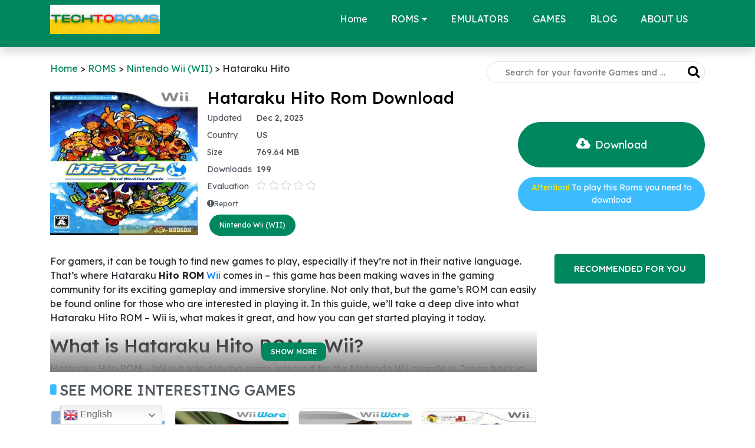

--- FILE ---
content_type: text/html; charset=UTF-8
request_url: https://techtoroms.com/hataraku-hito/
body_size: 36048
content:
<!doctype html><html lang="en-US"><head><title>Hataraku Hito ROM - Wii - Download Free Now | TechToRoms</title><meta http-equiv="Content-Type" content="text/html; charset=UTF-8" /><meta name="Keywords" content="roms, free roms, download roms, roms games, emulator roms"><meta name="viewport" content="width=device-width, initial-scale=1, shrink-to-fit=no"><meta name="google-site-verification" content="zv9snPtibx3FeFmkiKcSemxxCyV7wcJAiA3ZdsGJ6z0" /><meta name="p:domain_verify" content="1b38f5eabcd4d9192e114154cecb1344"/><link rel="preconnect" href="https://fonts.googleapis.com"><link rel="preconnect" href="https://fonts.gstatic.com" crossorigin><link href="https://fonts.googleapis.com/css2?family=Lexend+Deca:wght@400;500;700&display=swap" rel="stylesheet"><link rel="stylesheet" href="https://cdnjs.cloudflare.com/ajax/libs/font-awesome/4.7.0/css/font-awesome.min.css"><link rel="stylesheet" href="https://cdnjs.cloudflare.com/ajax/libs/jqueryui/1.12.1/jquery-ui.css"/><style>﻿/*!
 * Bootstrap v4.2.1 (https://getbootstrap.com/)
 * Copyright 2011-2018 The Bootstrap Authors
 * Copyright 2011-2018 Twitter, Inc.
 * Licensed under MIT (https://github.com/twbs/bootstrap/blob/master/LICENSE)
 */:root{--blue: #007bff;--indigo: #6610f2;--purple: #6f42c1;--pink: #e83e8c;--red: #dc3545;--orange: #fd7e14;--yellow: #ffc107;--green: #28a745;--teal: #20c997;--cyan: #17a2b8;--white: #fff;--gray: #6c757d;--gray-dark: #343a40;--primary: #007bff;--secondary: #6c757d;--success: #28a745;--info: #17a2b8;--warning: #ffc107;--danger: #dc3545;--light: #f8f9fa;--dark: #343a40;--breakpoint-xs: 0;--breakpoint-sm: 576px;--breakpoint-md: 768px;--breakpoint-lg: 992px;--breakpoint-xl: 1200px;--font-family-sans-serif: -apple-system, BlinkMacSystemFont, "Segoe UI", Roboto, "Helvetica Neue", Arial, "Noto Sans", sans-serif, "Apple Color Emoji", "Segoe UI Emoji", "Segoe UI Symbol", "Noto Color Emoji";--font-family-monospace: SFMono-Regular, Menlo, Monaco, Consolas, "Liberation Mono", "Courier New", monospace}*,*::before,*::after{box-sizing:border-box}html{font-family:sans-serif;line-height:1.15;-webkit-text-size-adjust:100%;-webkit-tap-highlight-color:rgba(0,0,0,0)}article,aside,figcaption,figure,footer,header,hgroup,main,nav,section{display:block}body{margin:0;font-family:-apple-system,BlinkMacSystemFont,"Segoe UI",Roboto,"Helvetica Neue",Arial,"Noto Sans",sans-serif,"Apple Color Emoji","Segoe UI Emoji","Segoe UI Symbol","Noto Color Emoji";font-size:1rem;font-weight:400;line-height:1.5;color:#212529;text-align:left;background-color:#fff}[tabindex="-1"]:focus{outline:0 !important}hr{box-sizing:content-box;height:0;overflow:visible}h1,h2,h3,h4,h5,h6{margin-top:0;margin-bottom:.5rem}p{margin-top:0;margin-bottom:1rem}abbr[title],abbr[data-original-title]{text-decoration:underline;text-decoration:underline dotted;cursor:help;border-bottom:0;text-decoration-skip-ink:none}address{margin-bottom:1rem;font-style:normal;line-height:inherit}ol,ul,dl{margin-top:0;margin-bottom:1rem}ol ol,ul ul,ol ul,ul ol{margin-bottom:0}dt{font-weight:700}dd{margin-bottom:.5rem;margin-left:0}blockquote{margin:0 0 1rem}b,strong{font-weight:bolder}small{font-size:80%}sub,sup{position:relative;font-size:75%;line-height:0;vertical-align:baseline}sub{bottom:-0.25em}sup{top:-0.5em}a{color:#007bff;text-decoration:none;background-color:rgba(0,0,0,0)}a:hover{color:#0056b3;text-decoration:underline}a:not([href]):not([tabindex]){color:inherit;text-decoration:none}a:not([href]):not([tabindex]):hover,a:not([href]):not([tabindex]):focus{color:inherit;text-decoration:none}a:not([href]):not([tabindex]):focus{outline:0}pre,code,kbd,samp{font-family:SFMono-Regular,Menlo,Monaco,Consolas,"Liberation Mono","Courier New",monospace;font-size:1em}pre{margin-top:0;margin-bottom:1rem;overflow:auto}figure{margin:0 0 1rem}img{vertical-align:middle;border-style:none}svg{overflow:hidden;vertical-align:middle}table{border-collapse:collapse}caption{padding-top:.75rem;padding-bottom:.75rem;color:#6c757d;text-align:left;caption-side:bottom}th{text-align:inherit}label{display:inline-block;margin-bottom:.5rem}button{border-radius:0}button:focus{outline:1px dotted;outline:5px auto -webkit-focus-ring-color}input,button,select,optgroup,textarea{margin:0;font-family:inherit;font-size:inherit;line-height:inherit}button,input{overflow:visible}button,select{text-transform:none}button,[type=button],[type=reset],[type=submit]{-webkit-appearance:button}button::-moz-focus-inner,[type=button]::-moz-focus-inner,[type=reset]::-moz-focus-inner,[type=submit]::-moz-focus-inner{padding:0;border-style:none}input[type=radio],input[type=checkbox]{box-sizing:border-box;padding:0}input[type=date],input[type=time],input[type=datetime-local],input[type=month]{-webkit-appearance:listbox}textarea{overflow:auto;resize:vertical}fieldset{min-width:0;padding:0;margin:0;border:0}legend{display:block;width:100%;max-width:100%;padding:0;margin-bottom:.5rem;font-size:1.5rem;line-height:inherit;color:inherit;white-space:normal}progress{vertical-align:baseline}[type=number]::-webkit-inner-spin-button,[type=number]::-webkit-outer-spin-button{height:auto}[type=search]{outline-offset:-2px;-webkit-appearance:none}[type=search]::-webkit-search-decoration{-webkit-appearance:none}::-webkit-file-upload-button{font:inherit;-webkit-appearance:button}output{display:inline-block}summary{display:list-item;cursor:pointer}template{display:none}[hidden]{display:none !important}h1,h2,h3,h4,h5,h6,.h1,.h2,.h3,.h4,.h5,.h6{margin-bottom:.5rem;font-family:inherit;font-weight:500;line-height:1.2;color:inherit}h1,.h1{font-size:2.5rem}h2,.h2{font-size:2rem}h3,.h3{font-size:1.75rem}h4,.h4{font-size:1.5rem}h5,.h5{font-size:1.25rem}h6,.h6{font-size:1rem}.lead{font-size:1.25rem;font-weight:300}.display-1{font-size:6rem;font-weight:300;line-height:1.2}.display-2{font-size:5.5rem;font-weight:300;line-height:1.2}.display-3{font-size:4.5rem;font-weight:300;line-height:1.2}.display-4{font-size:3.5rem;font-weight:300;line-height:1.2}hr{margin-top:1rem;margin-bottom:1rem;border:0;border-top:1px solid rgba(0,0,0,.1)}small,.small{font-size:80%;font-weight:400}mark,.mark{padding:.2em;background-color:#fcf8e3}.list-unstyled{padding-left:0;list-style:none}.list-inline{padding-left:0;list-style:none}.list-inline-item{display:inline-block}.list-inline-item:not(:last-child){margin-right:.5rem}.initialism{font-size:90%;text-transform:uppercase}.blockquote{margin-bottom:1rem;font-size:1.25rem}.blockquote-footer{display:block;font-size:80%;color:#6c757d}.blockquote-footer::before{content:"— "}.img-fluid{max-width:100%;height:auto}.img-thumbnail{padding:.25rem;background-color:#fff;border:1px solid #dee2e6;border-radius:.25rem;max-width:100%;height:auto}.figure{display:inline-block}.figure-img{margin-bottom:.5rem;line-height:1}.figure-caption{font-size:90%;color:#6c757d}.container{width:100%;padding-right:15px;padding-left:15px;margin-right:auto;margin-left:auto}@media(min-width: 576px){.container{max-width:540px}}@media(min-width: 768px){.container{max-width:720px}}@media(min-width: 992px){.container{max-width:960px}}@media(min-width: 1200px){.container{max-width:1140px}}.container-fluid{width:100%;padding-right:15px;padding-left:15px;margin-right:auto;margin-left:auto}.row{display:flex;flex-wrap:wrap;margin-right:-15px;margin-left:-15px}.no-gutters{margin-right:0;margin-left:0}.no-gutters>.col,.no-gutters>[class*=col-]{padding-right:0;padding-left:0}.col-xl,.col-xl-auto,.col-xl-12,.col-xl-11,.col-xl-10,.col-xl-9,.col-xl-8,.col-xl-7,.col-xl-6,.col-xl-5,.col-xl-4,.col-xl-3,.col-xl-2,.col-xl-1,.col-lg,.col-lg-auto,.col-lg-12,.col-lg-11,.col-lg-10,.col-lg-9,.col-lg-8,.col-lg-7,.col-lg-6,.col-lg-5,.col-lg-4,.col-lg-3,.col-lg-2,.col-lg-1,.col-md,.col-md-auto,.col-md-12,.col-md-11,.col-md-10,.col-md-9,.col-md-8,.col-md-7,.col-md-6,.col-md-5,.col-md-4,.col-md-3,.col-md-2,.col-md-1,.col-sm,.col-sm-auto,.col-sm-12,.col-sm-11,.col-sm-10,.col-sm-9,.col-sm-8,.col-sm-7,.col-sm-6,.col-sm-5,.col-sm-4,.col-sm-3,.col-sm-2,.col-sm-1,.col,.col-auto,.col-12,.col-11,.col-10,.col-9,.col-8,.col-7,.col-6,.col-5,.col-4,.col-3,.col-2,.col-1{position:relative;width:100%;padding-right:15px;padding-left:15px}.col{flex-basis:0;flex-grow:1;max-width:100%}.col-auto{flex:0 0 auto;width:auto;max-width:100%}.col-1{flex:0 0 8.3333333333%;max-width:8.3333333333%}.col-2{flex:0 0 16.6666666667%;max-width:16.6666666667%}.col-3{flex:0 0 25%;max-width:25%}.col-4{flex:0 0 33.3333333333%;max-width:33.3333333333%}.col-5{flex:0 0 41.6666666667%;max-width:41.6666666667%}.col-6{flex:0 0 50%;max-width:50%}.col-7{flex:0 0 58.3333333333%;max-width:58.3333333333%}.col-8{flex:0 0 66.6666666667%;max-width:66.6666666667%}.col-9{flex:0 0 75%;max-width:75%}.col-10{flex:0 0 83.3333333333%;max-width:83.3333333333%}.col-11{flex:0 0 91.6666666667%;max-width:91.6666666667%}.col-12{flex:0 0 100%;max-width:100%}.order-first{order:-1}.order-last{order:13}.order-0{order:0}.order-1{order:1}.order-2{order:2}.order-3{order:3}.order-4{order:4}.order-5{order:5}.order-6{order:6}.order-7{order:7}.order-8{order:8}.order-9{order:9}.order-10{order:10}.order-11{order:11}.order-12{order:12}.offset-1{margin-left:8.3333333333%}.offset-2{margin-left:16.6666666667%}.offset-3{margin-left:25%}.offset-4{margin-left:33.3333333333%}.offset-5{margin-left:41.6666666667%}.offset-6{margin-left:50%}.offset-7{margin-left:58.3333333333%}.offset-8{margin-left:66.6666666667%}.offset-9{margin-left:75%}.offset-10{margin-left:83.3333333333%}.offset-11{margin-left:91.6666666667%}@media(min-width: 576px){.col-sm{flex-basis:0;flex-grow:1;max-width:100%}.col-sm-auto{flex:0 0 auto;width:auto;max-width:100%}.col-sm-1{flex:0 0 8.3333333333%;max-width:8.3333333333%}.col-sm-2{flex:0 0 16.6666666667%;max-width:16.6666666667%}.col-sm-3{flex:0 0 25%;max-width:25%}.col-sm-4{flex:0 0 33.3333333333%;max-width:33.3333333333%}.col-sm-5{flex:0 0 41.6666666667%;max-width:41.6666666667%}.col-sm-6{flex:0 0 50%;max-width:50%}.col-sm-7{flex:0 0 58.3333333333%;max-width:58.3333333333%}.col-sm-8{flex:0 0 66.6666666667%;max-width:66.6666666667%}.col-sm-9{flex:0 0 75%;max-width:75%}.col-sm-10{flex:0 0 83.3333333333%;max-width:83.3333333333%}.col-sm-11{flex:0 0 91.6666666667%;max-width:91.6666666667%}.col-sm-12{flex:0 0 100%;max-width:100%}.order-sm-first{order:-1}.order-sm-last{order:13}.order-sm-0{order:0}.order-sm-1{order:1}.order-sm-2{order:2}.order-sm-3{order:3}.order-sm-4{order:4}.order-sm-5{order:5}.order-sm-6{order:6}.order-sm-7{order:7}.order-sm-8{order:8}.order-sm-9{order:9}.order-sm-10{order:10}.order-sm-11{order:11}.order-sm-12{order:12}.offset-sm-0{margin-left:0}.offset-sm-1{margin-left:8.3333333333%}.offset-sm-2{margin-left:16.6666666667%}.offset-sm-3{margin-left:25%}.offset-sm-4{margin-left:33.3333333333%}.offset-sm-5{margin-left:41.6666666667%}.offset-sm-6{margin-left:50%}.offset-sm-7{margin-left:58.3333333333%}.offset-sm-8{margin-left:66.6666666667%}.offset-sm-9{margin-left:75%}.offset-sm-10{margin-left:83.3333333333%}.offset-sm-11{margin-left:91.6666666667%}}@media(min-width: 768px){.col-md{flex-basis:0;flex-grow:1;max-width:100%}.col-md-auto{flex:0 0 auto;width:auto;max-width:100%}.col-md-1{flex:0 0 8.3333333333%;max-width:8.3333333333%}.col-md-2{flex:0 0 16.6666666667%;max-width:16.6666666667%}.col-md-3{flex:0 0 25%;max-width:25%}.col-md-4{flex:0 0 33.3333333333%;max-width:33.3333333333%}.col-md-5{flex:0 0 41.6666666667%;max-width:41.6666666667%}.col-md-6{flex:0 0 50%;max-width:50%}.col-md-7{flex:0 0 58.3333333333%;max-width:58.3333333333%}.col-md-8{flex:0 0 66.6666666667%;max-width:66.6666666667%}.col-md-9{flex:0 0 75%;max-width:75%}.col-md-10{flex:0 0 83.3333333333%;max-width:83.3333333333%}.col-md-11{flex:0 0 91.6666666667%;max-width:91.6666666667%}.col-md-12{flex:0 0 100%;max-width:100%}.order-md-first{order:-1}.order-md-last{order:13}.order-md-0{order:0}.order-md-1{order:1}.order-md-2{order:2}.order-md-3{order:3}.order-md-4{order:4}.order-md-5{order:5}.order-md-6{order:6}.order-md-7{order:7}.order-md-8{order:8}.order-md-9{order:9}.order-md-10{order:10}.order-md-11{order:11}.order-md-12{order:12}.offset-md-0{margin-left:0}.offset-md-1{margin-left:8.3333333333%}.offset-md-2{margin-left:16.6666666667%}.offset-md-3{margin-left:25%}.offset-md-4{margin-left:33.3333333333%}.offset-md-5{margin-left:41.6666666667%}.offset-md-6{margin-left:50%}.offset-md-7{margin-left:58.3333333333%}.offset-md-8{margin-left:66.6666666667%}.offset-md-9{margin-left:75%}.offset-md-10{margin-left:83.3333333333%}.offset-md-11{margin-left:91.6666666667%}}@media(min-width: 992px){.col-lg{flex-basis:0;flex-grow:1;max-width:100%}.col-lg-auto{flex:0 0 auto;width:auto;max-width:100%}.col-lg-1{flex:0 0 8.3333333333%;max-width:8.3333333333%}.col-lg-2{flex:0 0 16.6666666667%;max-width:16.6666666667%}.col-lg-3{flex:0 0 25%;max-width:25%}.col-lg-4{flex:0 0 33.3333333333%;max-width:33.3333333333%}.col-lg-5{flex:0 0 41.6666666667%;max-width:41.6666666667%}.col-lg-6{flex:0 0 50%;max-width:50%}.col-lg-7{flex:0 0 58.3333333333%;max-width:58.3333333333%}.col-lg-8{flex:0 0 66.6666666667%;max-width:66.6666666667%}.col-lg-9{flex:0 0 75%;max-width:75%}.col-lg-10{flex:0 0 83.3333333333%;max-width:83.3333333333%}.col-lg-11{flex:0 0 91.6666666667%;max-width:91.6666666667%}.col-lg-12{flex:0 0 100%;max-width:100%}.order-lg-first{order:-1}.order-lg-last{order:13}.order-lg-0{order:0}.order-lg-1{order:1}.order-lg-2{order:2}.order-lg-3{order:3}.order-lg-4{order:4}.order-lg-5{order:5}.order-lg-6{order:6}.order-lg-7{order:7}.order-lg-8{order:8}.order-lg-9{order:9}.order-lg-10{order:10}.order-lg-11{order:11}.order-lg-12{order:12}.offset-lg-0{margin-left:0}.offset-lg-1{margin-left:8.3333333333%}.offset-lg-2{margin-left:16.6666666667%}.offset-lg-3{margin-left:25%}.offset-lg-4{margin-left:33.3333333333%}.offset-lg-5{margin-left:41.6666666667%}.offset-lg-6{margin-left:50%}.offset-lg-7{margin-left:58.3333333333%}.offset-lg-8{margin-left:66.6666666667%}.offset-lg-9{margin-left:75%}.offset-lg-10{margin-left:83.3333333333%}.offset-lg-11{margin-left:91.6666666667%}}@media(min-width: 1200px){.col-xl{flex-basis:0;flex-grow:1;max-width:100%}.col-xl-auto{flex:0 0 auto;width:auto;max-width:100%}.col-xl-1{flex:0 0 8.3333333333%;max-width:8.3333333333%}.col-xl-2{flex:0 0 16.6666666667%;max-width:16.6666666667%}.col-xl-3{flex:0 0 25%;max-width:25%}.col-xl-4{flex:0 0 33.3333333333%;max-width:33.3333333333%}.col-xl-5{flex:0 0 41.6666666667%;max-width:41.6666666667%}.col-xl-6{flex:0 0 50%;max-width:50%}.col-xl-7{flex:0 0 58.3333333333%;max-width:58.3333333333%}.col-xl-8{flex:0 0 66.6666666667%;max-width:66.6666666667%}.col-xl-9{flex:0 0 75%;max-width:75%}.col-xl-10{flex:0 0 83.3333333333%;max-width:83.3333333333%}.col-xl-11{flex:0 0 91.6666666667%;max-width:91.6666666667%}.col-xl-12{flex:0 0 100%;max-width:100%}.order-xl-first{order:-1}.order-xl-last{order:13}.order-xl-0{order:0}.order-xl-1{order:1}.order-xl-2{order:2}.order-xl-3{order:3}.order-xl-4{order:4}.order-xl-5{order:5}.order-xl-6{order:6}.order-xl-7{order:7}.order-xl-8{order:8}.order-xl-9{order:9}.order-xl-10{order:10}.order-xl-11{order:11}.order-xl-12{order:12}.offset-xl-0{margin-left:0}.offset-xl-1{margin-left:8.3333333333%}.offset-xl-2{margin-left:16.6666666667%}.offset-xl-3{margin-left:25%}.offset-xl-4{margin-left:33.3333333333%}.offset-xl-5{margin-left:41.6666666667%}.offset-xl-6{margin-left:50%}.offset-xl-7{margin-left:58.3333333333%}.offset-xl-8{margin-left:66.6666666667%}.offset-xl-9{margin-left:75%}.offset-xl-10{margin-left:83.3333333333%}.offset-xl-11{margin-left:91.6666666667%}}.btn{display:inline-block;font-weight:400;color:#212529;text-align:center;vertical-align:middle;user-select:none;background-color:rgba(0,0,0,0);border:1px solid rgba(0,0,0,0);padding:.375rem .75rem;font-size:1rem;line-height:1.5;border-radius:.25rem;transition:color .15s ease-in-out,background-color .15s ease-in-out,border-color .15s ease-in-out,box-shadow .15s ease-in-out}@media screen and (prefers-reduced-motion: reduce){.btn{transition:none}}.btn:hover{color:#212529;text-decoration:none}.btn:focus,.btn.focus{outline:0;box-shadow:0 0 0 .2rem rgba(0,123,255,.25)}.btn.disabled,.btn:disabled{opacity:.65}.btn:not(:disabled):not(.disabled){cursor:pointer}a.btn.disabled,fieldset:disabled a.btn{pointer-events:none}.btn-primary{color:#fff;background-color:#007bff;border-color:#007bff}.btn-primary:hover{color:#fff;background-color:#0069d9;border-color:#0062cc}.btn-primary:focus,.btn-primary.focus{box-shadow:0 0 0 .2rem rgba(38,143,255,.5)}.btn-primary.disabled,.btn-primary:disabled{color:#fff;background-color:#007bff;border-color:#007bff}.btn-primary:not(:disabled):not(.disabled):active,.btn-primary:not(:disabled):not(.disabled).active,.show>.btn-primary.dropdown-toggle{color:#fff;background-color:#0062cc;border-color:#005cbf}.btn-primary:not(:disabled):not(.disabled):active:focus,.btn-primary:not(:disabled):not(.disabled).active:focus,.show>.btn-primary.dropdown-toggle:focus{box-shadow:0 0 0 .2rem rgba(38,143,255,.5)}.btn-secondary{color:#fff;background-color:#6c757d;border-color:#6c757d}.btn-secondary:hover{color:#fff;background-color:#5a6268;border-color:#545b62}.btn-secondary:focus,.btn-secondary.focus{box-shadow:0 0 0 .2rem rgba(130,138,145,.5)}.btn-secondary.disabled,.btn-secondary:disabled{color:#fff;background-color:#6c757d;border-color:#6c757d}.btn-secondary:not(:disabled):not(.disabled):active,.btn-secondary:not(:disabled):not(.disabled).active,.show>.btn-secondary.dropdown-toggle{color:#fff;background-color:#545b62;border-color:#4e555b}.btn-secondary:not(:disabled):not(.disabled):active:focus,.btn-secondary:not(:disabled):not(.disabled).active:focus,.show>.btn-secondary.dropdown-toggle:focus{box-shadow:0 0 0 .2rem rgba(130,138,145,.5)}.btn-success{color:#fff;background-color:#28a745;border-color:#28a745}.btn-success:hover{color:#fff;background-color:#218838;border-color:#1e7e34}.btn-success:focus,.btn-success.focus{box-shadow:0 0 0 .2rem rgba(72,180,97,.5)}.btn-success.disabled,.btn-success:disabled{color:#fff;background-color:#28a745;border-color:#28a745}.btn-success:not(:disabled):not(.disabled):active,.btn-success:not(:disabled):not(.disabled).active,.show>.btn-success.dropdown-toggle{color:#fff;background-color:#1e7e34;border-color:#1c7430}.btn-success:not(:disabled):not(.disabled):active:focus,.btn-success:not(:disabled):not(.disabled).active:focus,.show>.btn-success.dropdown-toggle:focus{box-shadow:0 0 0 .2rem rgba(72,180,97,.5)}.btn-info{color:#fff;background-color:#17a2b8;border-color:#17a2b8}.btn-info:hover{color:#fff;background-color:#138496;border-color:#117a8b}.btn-info:focus,.btn-info.focus{box-shadow:0 0 0 .2rem rgba(58,176,195,.5)}.btn-info.disabled,.btn-info:disabled{color:#fff;background-color:#17a2b8;border-color:#17a2b8}.btn-info:not(:disabled):not(.disabled):active,.btn-info:not(:disabled):not(.disabled).active,.show>.btn-info.dropdown-toggle{color:#fff;background-color:#117a8b;border-color:#10707f}.btn-info:not(:disabled):not(.disabled):active:focus,.btn-info:not(:disabled):not(.disabled).active:focus,.show>.btn-info.dropdown-toggle:focus{box-shadow:0 0 0 .2rem rgba(58,176,195,.5)}.btn-warning{color:#212529;background-color:#ffc107;border-color:#ffc107}.btn-warning:hover{color:#212529;background-color:#e0a800;border-color:#d39e00}.btn-warning:focus,.btn-warning.focus{box-shadow:0 0 0 .2rem rgba(222,170,12,.5)}.btn-warning.disabled,.btn-warning:disabled{color:#212529;background-color:#ffc107;border-color:#ffc107}.btn-warning:not(:disabled):not(.disabled):active,.btn-warning:not(:disabled):not(.disabled).active,.show>.btn-warning.dropdown-toggle{color:#212529;background-color:#d39e00;border-color:#c69500}.btn-warning:not(:disabled):not(.disabled):active:focus,.btn-warning:not(:disabled):not(.disabled).active:focus,.show>.btn-warning.dropdown-toggle:focus{box-shadow:0 0 0 .2rem rgba(222,170,12,.5)}.btn-danger{color:#fff;background-color:#dc3545;border-color:#dc3545}.btn-danger:hover{color:#fff;background-color:#c82333;border-color:#bd2130}.btn-danger:focus,.btn-danger.focus{box-shadow:0 0 0 .2rem rgba(225,83,97,.5)}.btn-danger.disabled,.btn-danger:disabled{color:#fff;background-color:#dc3545;border-color:#dc3545}.btn-danger:not(:disabled):not(.disabled):active,.btn-danger:not(:disabled):not(.disabled).active,.show>.btn-danger.dropdown-toggle{color:#fff;background-color:#bd2130;border-color:#b21f2d}.btn-danger:not(:disabled):not(.disabled):active:focus,.btn-danger:not(:disabled):not(.disabled).active:focus,.show>.btn-danger.dropdown-toggle:focus{box-shadow:0 0 0 .2rem rgba(225,83,97,.5)}.btn-light{color:#212529;background-color:#f8f9fa;border-color:#f8f9fa}.btn-light:hover{color:#212529;background-color:#e2e6ea;border-color:#dae0e5}.btn-light:focus,.btn-light.focus{box-shadow:0 0 0 .2rem rgba(216,217,219,.5)}.btn-light.disabled,.btn-light:disabled{color:#212529;background-color:#f8f9fa;border-color:#f8f9fa}.btn-light:not(:disabled):not(.disabled):active,.btn-light:not(:disabled):not(.disabled).active,.show>.btn-light.dropdown-toggle{color:#212529;background-color:#dae0e5;border-color:#d3d9df}.btn-light:not(:disabled):not(.disabled):active:focus,.btn-light:not(:disabled):not(.disabled).active:focus,.show>.btn-light.dropdown-toggle:focus{box-shadow:0 0 0 .2rem rgba(216,217,219,.5)}.btn-dark{color:#fff;background-color:#343a40;border-color:#343a40}.btn-dark:hover{color:#fff;background-color:#23272b;border-color:#1d2124}.btn-dark:focus,.btn-dark.focus{box-shadow:0 0 0 .2rem rgba(82,88,93,.5)}.btn-dark.disabled,.btn-dark:disabled{color:#fff;background-color:#343a40;border-color:#343a40}.btn-dark:not(:disabled):not(.disabled):active,.btn-dark:not(:disabled):not(.disabled).active,.show>.btn-dark.dropdown-toggle{color:#fff;background-color:#1d2124;border-color:#171a1d}.btn-dark:not(:disabled):not(.disabled):active:focus,.btn-dark:not(:disabled):not(.disabled).active:focus,.show>.btn-dark.dropdown-toggle:focus{box-shadow:0 0 0 .2rem rgba(82,88,93,.5)}.btn-outline-primary{color:#007bff;border-color:#007bff}.btn-outline-primary:hover{color:#fff;background-color:#007bff;border-color:#007bff}.btn-outline-primary:focus,.btn-outline-primary.focus{box-shadow:0 0 0 .2rem rgba(0,123,255,.5)}.btn-outline-primary.disabled,.btn-outline-primary:disabled{color:#007bff;background-color:rgba(0,0,0,0)}.btn-outline-primary:not(:disabled):not(.disabled):active,.btn-outline-primary:not(:disabled):not(.disabled).active,.show>.btn-outline-primary.dropdown-toggle{color:#fff;background-color:#007bff;border-color:#007bff}.btn-outline-primary:not(:disabled):not(.disabled):active:focus,.btn-outline-primary:not(:disabled):not(.disabled).active:focus,.show>.btn-outline-primary.dropdown-toggle:focus{box-shadow:0 0 0 .2rem rgba(0,123,255,.5)}.btn-outline-secondary{color:#6c757d;border-color:#6c757d}.btn-outline-secondary:hover{color:#fff;background-color:#6c757d;border-color:#6c757d}.btn-outline-secondary:focus,.btn-outline-secondary.focus{box-shadow:0 0 0 .2rem rgba(108,117,125,.5)}.btn-outline-secondary.disabled,.btn-outline-secondary:disabled{color:#6c757d;background-color:rgba(0,0,0,0)}.btn-outline-secondary:not(:disabled):not(.disabled):active,.btn-outline-secondary:not(:disabled):not(.disabled).active,.show>.btn-outline-secondary.dropdown-toggle{color:#fff;background-color:#6c757d;border-color:#6c757d}.btn-outline-secondary:not(:disabled):not(.disabled):active:focus,.btn-outline-secondary:not(:disabled):not(.disabled).active:focus,.show>.btn-outline-secondary.dropdown-toggle:focus{box-shadow:0 0 0 .2rem rgba(108,117,125,.5)}.btn-outline-success{color:#28a745;border-color:#28a745}.btn-outline-success:hover{color:#fff;background-color:#28a745;border-color:#28a745}.btn-outline-success:focus,.btn-outline-success.focus{box-shadow:0 0 0 .2rem rgba(40,167,69,.5)}.btn-outline-success.disabled,.btn-outline-success:disabled{color:#28a745;background-color:rgba(0,0,0,0)}.btn-outline-success:not(:disabled):not(.disabled):active,.btn-outline-success:not(:disabled):not(.disabled).active,.show>.btn-outline-success.dropdown-toggle{color:#fff;background-color:#28a745;border-color:#28a745}.btn-outline-success:not(:disabled):not(.disabled):active:focus,.btn-outline-success:not(:disabled):not(.disabled).active:focus,.show>.btn-outline-success.dropdown-toggle:focus{box-shadow:0 0 0 .2rem rgba(40,167,69,.5)}.btn-outline-info{color:#17a2b8;border-color:#17a2b8}.btn-outline-info:hover{color:#fff;background-color:#17a2b8;border-color:#17a2b8}.btn-outline-info:focus,.btn-outline-info.focus{box-shadow:0 0 0 .2rem rgba(23,162,184,.5)}.btn-outline-info.disabled,.btn-outline-info:disabled{color:#17a2b8;background-color:rgba(0,0,0,0)}.btn-outline-info:not(:disabled):not(.disabled):active,.btn-outline-info:not(:disabled):not(.disabled).active,.show>.btn-outline-info.dropdown-toggle{color:#fff;background-color:#17a2b8;border-color:#17a2b8}.btn-outline-info:not(:disabled):not(.disabled):active:focus,.btn-outline-info:not(:disabled):not(.disabled).active:focus,.show>.btn-outline-info.dropdown-toggle:focus{box-shadow:0 0 0 .2rem rgba(23,162,184,.5)}.btn-outline-warning{color:#ffc107;border-color:#ffc107}.btn-outline-warning:hover{color:#212529;background-color:#ffc107;border-color:#ffc107}.btn-outline-warning:focus,.btn-outline-warning.focus{box-shadow:0 0 0 .2rem rgba(255,193,7,.5)}.btn-outline-warning.disabled,.btn-outline-warning:disabled{color:#ffc107;background-color:rgba(0,0,0,0)}.btn-outline-warning:not(:disabled):not(.disabled):active,.btn-outline-warning:not(:disabled):not(.disabled).active,.show>.btn-outline-warning.dropdown-toggle{color:#212529;background-color:#ffc107;border-color:#ffc107}.btn-outline-warning:not(:disabled):not(.disabled):active:focus,.btn-outline-warning:not(:disabled):not(.disabled).active:focus,.show>.btn-outline-warning.dropdown-toggle:focus{box-shadow:0 0 0 .2rem rgba(255,193,7,.5)}.btn-outline-danger{color:#dc3545;border-color:#dc3545}.btn-outline-danger:hover{color:#fff;background-color:#dc3545;border-color:#dc3545}.btn-outline-danger:focus,.btn-outline-danger.focus{box-shadow:0 0 0 .2rem rgba(220,53,69,.5)}.btn-outline-danger.disabled,.btn-outline-danger:disabled{color:#dc3545;background-color:rgba(0,0,0,0)}.btn-outline-danger:not(:disabled):not(.disabled):active,.btn-outline-danger:not(:disabled):not(.disabled).active,.show>.btn-outline-danger.dropdown-toggle{color:#fff;background-color:#dc3545;border-color:#dc3545}.btn-outline-danger:not(:disabled):not(.disabled):active:focus,.btn-outline-danger:not(:disabled):not(.disabled).active:focus,.show>.btn-outline-danger.dropdown-toggle:focus{box-shadow:0 0 0 .2rem rgba(220,53,69,.5)}.btn-outline-light{color:#f8f9fa;border-color:#f8f9fa}.btn-outline-light:hover{color:#212529;background-color:#f8f9fa;border-color:#f8f9fa}.btn-outline-light:focus,.btn-outline-light.focus{box-shadow:0 0 0 .2rem rgba(248,249,250,.5)}.btn-outline-light.disabled,.btn-outline-light:disabled{color:#f8f9fa;background-color:rgba(0,0,0,0)}.btn-outline-light:not(:disabled):not(.disabled):active,.btn-outline-light:not(:disabled):not(.disabled).active,.show>.btn-outline-light.dropdown-toggle{color:#212529;background-color:#f8f9fa;border-color:#f8f9fa}.btn-outline-light:not(:disabled):not(.disabled):active:focus,.btn-outline-light:not(:disabled):not(.disabled).active:focus,.show>.btn-outline-light.dropdown-toggle:focus{box-shadow:0 0 0 .2rem rgba(248,249,250,.5)}.btn-outline-dark{color:#343a40;border-color:#343a40}.btn-outline-dark:hover{color:#fff;background-color:#343a40;border-color:#343a40}.btn-outline-dark:focus,.btn-outline-dark.focus{box-shadow:0 0 0 .2rem rgba(52,58,64,.5)}.btn-outline-dark.disabled,.btn-outline-dark:disabled{color:#343a40;background-color:rgba(0,0,0,0)}.btn-outline-dark:not(:disabled):not(.disabled):active,.btn-outline-dark:not(:disabled):not(.disabled).active,.show>.btn-outline-dark.dropdown-toggle{color:#fff;background-color:#343a40;border-color:#343a40}.btn-outline-dark:not(:disabled):not(.disabled):active:focus,.btn-outline-dark:not(:disabled):not(.disabled).active:focus,.show>.btn-outline-dark.dropdown-toggle:focus{box-shadow:0 0 0 .2rem rgba(52,58,64,.5)}.btn-link{font-weight:400;color:#007bff}.btn-link:hover{color:#0056b3;text-decoration:underline}.btn-link:focus,.btn-link.focus{text-decoration:underline;box-shadow:none}.btn-link:disabled,.btn-link.disabled{color:#6c757d;pointer-events:none}.btn-lg{padding:.5rem 1rem;font-size:1.25rem;line-height:1.5;border-radius:.3rem}.btn-sm{padding:.25rem .5rem;font-size:.875rem;line-height:1.5;border-radius:.2rem}.btn-block{display:block;width:100%}.btn-block+.btn-block{margin-top:.5rem}input[type=submit].btn-block,input[type=reset].btn-block,input[type=button].btn-block{width:100%}.fade{transition:opacity .15s linear}@media screen and (prefers-reduced-motion: reduce){.fade{transition:none}}.fade:not(.show){opacity:0}.collapse:not(.show){display:none}.collapsing{position:relative;height:0;overflow:hidden;transition:height .35s ease}@media screen and (prefers-reduced-motion: reduce){.collapsing{transition:none}}.nav{display:flex;flex-wrap:wrap;padding-left:0;margin-bottom:0;list-style:none}.nav-link{display:block;padding:.5rem 1rem}.nav-link:hover,.nav-link:focus{text-decoration:none}.nav-link.disabled{color:#6c757d;pointer-events:none;cursor:default}.nav-tabs{border-bottom:1px solid #dee2e6}.nav-tabs .nav-item{margin-bottom:-1px}.nav-tabs .nav-link{border:1px solid rgba(0,0,0,0);border-top-left-radius:.25rem;border-top-right-radius:.25rem}.nav-tabs .nav-link:hover,.nav-tabs .nav-link:focus{border-color:#e9ecef #e9ecef #dee2e6}.nav-tabs .nav-link.disabled{color:#6c757d;background-color:rgba(0,0,0,0);border-color:rgba(0,0,0,0)}.nav-tabs .nav-link.active,.nav-tabs .nav-item.show .nav-link{color:#495057;background-color:#fff;border-color:#dee2e6 #dee2e6 #fff}.nav-tabs .dropdown-menu{margin-top:-1px;border-top-left-radius:0;border-top-right-radius:0}.nav-pills .nav-link{border-radius:.25rem}.nav-pills .nav-link.active,.nav-pills .show>.nav-link{color:#fff;background-color:#007bff}.nav-fill .nav-item{flex:1 1 auto;text-align:center}.nav-justified .nav-item{flex-basis:0;flex-grow:1;text-align:center}.tab-content>.tab-pane{display:none}.tab-content>.active{display:block}.navbar{position:relative;display:flex;flex-wrap:wrap;align-items:center;justify-content:space-between;padding:.5rem 1rem}.navbar>.container,.navbar>.container-fluid{display:flex;flex-wrap:wrap;align-items:center;justify-content:space-between}.navbar-brand{display:inline-block;padding-top:.3125rem;padding-bottom:.3125rem;margin-right:1rem;font-size:1.25rem;line-height:inherit;white-space:nowrap}.navbar-brand:hover,.navbar-brand:focus{text-decoration:none}.navbar-nav{display:flex;flex-direction:column;padding-left:0;margin-bottom:0;list-style:none}.navbar-nav .nav-link{padding-right:0;padding-left:0}.navbar-nav .dropdown-menu{position:static;float:none}.navbar-text{display:inline-block;padding-top:.5rem;padding-bottom:.5rem}.navbar-collapse{flex-basis:100%;flex-grow:1;align-items:center}.navbar-toggler{padding:.25rem .75rem;font-size:1.25rem;line-height:1;background-color:rgba(0,0,0,0);border:1px solid rgba(0,0,0,0);border-radius:.25rem}.navbar-toggler:hover,.navbar-toggler:focus{text-decoration:none}.navbar-toggler:not(:disabled):not(.disabled){cursor:pointer}.navbar-toggler-icon{display:inline-block;width:1.5em;height:1.5em;vertical-align:middle;content:"";background:no-repeat center center;background-size:100% 100%}@media(max-width: 575.98px){.navbar-expand-sm>.container,.navbar-expand-sm>.container-fluid{padding-right:0;padding-left:0}}@media(min-width: 576px){.navbar-expand-sm{flex-flow:row nowrap;justify-content:flex-start}.navbar-expand-sm .navbar-nav{flex-direction:row}.navbar-expand-sm .navbar-nav .dropdown-menu{position:absolute}.navbar-expand-sm .navbar-nav .nav-link{padding-right:.5rem;padding-left:.5rem}.navbar-expand-sm>.container,.navbar-expand-sm>.container-fluid{flex-wrap:nowrap}.navbar-expand-sm .navbar-collapse{display:flex !important;flex-basis:auto}.navbar-expand-sm .navbar-toggler{display:none}}@media(max-width: 767.98px){.navbar-expand-md>.container,.navbar-expand-md>.container-fluid{padding-right:0;padding-left:0}}@media(min-width: 768px){.navbar-expand-md{flex-flow:row nowrap;justify-content:flex-start}.navbar-expand-md .navbar-nav{flex-direction:row}.navbar-expand-md .navbar-nav .dropdown-menu{position:absolute}.navbar-expand-md .navbar-nav .nav-link{padding-right:.5rem;padding-left:.5rem}.navbar-expand-md>.container,.navbar-expand-md>.container-fluid{flex-wrap:nowrap}.navbar-expand-md .navbar-collapse{display:flex !important;flex-basis:auto}.navbar-expand-md .navbar-toggler{display:none}}@media(max-width: 991.98px){.navbar-expand-lg>.container,.navbar-expand-lg>.container-fluid{padding-right:0;padding-left:0}}@media(min-width: 992px){.navbar-expand-lg{flex-flow:row nowrap;justify-content:flex-start}.navbar-expand-lg .navbar-nav{flex-direction:row}.navbar-expand-lg .navbar-nav .dropdown-menu{position:absolute}.navbar-expand-lg .navbar-nav .nav-link{padding-right:.5rem;padding-left:.5rem}.navbar-expand-lg>.container,.navbar-expand-lg>.container-fluid{flex-wrap:nowrap}.navbar-expand-lg .navbar-collapse{display:flex !important;flex-basis:auto}.navbar-expand-lg .navbar-toggler{display:none}}@media(max-width: 1199.98px){.navbar-expand-xl>.container,.navbar-expand-xl>.container-fluid{padding-right:0;padding-left:0}}@media(min-width: 1200px){.navbar-expand-xl{flex-flow:row nowrap;justify-content:flex-start}.navbar-expand-xl .navbar-nav{flex-direction:row}.navbar-expand-xl .navbar-nav .dropdown-menu{position:absolute}.navbar-expand-xl .navbar-nav .nav-link{padding-right:.5rem;padding-left:.5rem}.navbar-expand-xl>.container,.navbar-expand-xl>.container-fluid{flex-wrap:nowrap}.navbar-expand-xl .navbar-collapse{display:flex !important;flex-basis:auto}.navbar-expand-xl .navbar-toggler{display:none}}.navbar-expand{flex-flow:row nowrap;justify-content:flex-start}.navbar-expand>.container,.navbar-expand>.container-fluid{padding-right:0;padding-left:0}.navbar-expand .navbar-nav{flex-direction:row}.navbar-expand .navbar-nav .dropdown-menu{position:absolute}.navbar-expand .navbar-nav .nav-link{padding-right:.5rem;padding-left:.5rem}.navbar-expand>.container,.navbar-expand>.container-fluid{flex-wrap:nowrap}.navbar-expand .navbar-collapse{display:flex !important;flex-basis:auto}.navbar-expand .navbar-toggler{display:none}.navbar-light .navbar-brand{color:rgba(0,0,0,.9)}.navbar-light .navbar-brand:hover,.navbar-light .navbar-brand:focus{color:rgba(0,0,0,.9)}.navbar-light .navbar-nav .nav-link{color:rgba(0,0,0,.5)}.navbar-light .navbar-nav .nav-link:hover,.navbar-light .navbar-nav .nav-link:focus{color:rgba(0,0,0,.7)}.navbar-light .navbar-nav .nav-link.disabled{color:rgba(0,0,0,.3)}.navbar-light .navbar-nav .show>.nav-link,.navbar-light .navbar-nav .active>.nav-link,.navbar-light .navbar-nav .nav-link.show,.navbar-light .navbar-nav .nav-link.active{color:rgba(0,0,0,.9)}.navbar-light .navbar-toggler{color:rgba(0,0,0,.5);border-color:rgba(0,0,0,.1)}.navbar-light .navbar-toggler-icon{background-image:url("data:image/svg+xml,%3csvg viewBox='0 0 30 30' xmlns='http://www.w3.org/2000/svg'%3e%3cpath stroke='rgba(0, 0, 0, 0.5)' stroke-width='2' stroke-linecap='round' stroke-miterlimit='10' d='M4 7h22M4 15h22M4 23h22'/%3e%3c/svg%3e")}.navbar-light .navbar-text{color:rgba(0,0,0,.5)}.navbar-light .navbar-text a{color:rgba(0,0,0,.9)}.navbar-light .navbar-text a:hover,.navbar-light .navbar-text a:focus{color:rgba(0,0,0,.9)}.navbar-dark .navbar-brand{color:#fff}.navbar-dark .navbar-brand:hover,.navbar-dark .navbar-brand:focus{color:#fff}.navbar-dark .navbar-nav .nav-link{color:rgba(255,255,255,.5)}.navbar-dark .navbar-nav .nav-link:hover,.navbar-dark .navbar-nav .nav-link:focus{color:rgba(255,255,255,.75)}.navbar-dark .navbar-nav .nav-link.disabled{color:rgba(255,255,255,.25)}.navbar-dark .navbar-nav .show>.nav-link,.navbar-dark .navbar-nav .active>.nav-link,.navbar-dark .navbar-nav .nav-link.show,.navbar-dark .navbar-nav .nav-link.active{color:#fff}.navbar-dark .navbar-toggler{color:rgba(255,255,255,.5);border-color:rgba(255,255,255,.1)}.navbar-dark .navbar-toggler-icon{background-image:url("data:image/svg+xml,%3csvg viewBox='0 0 30 30' xmlns='http://www.w3.org/2000/svg'%3e%3cpath stroke='rgba(255, 255, 255, 0.5)' stroke-width='2' stroke-linecap='round' stroke-miterlimit='10' d='M4 7h22M4 15h22M4 23h22'/%3e%3c/svg%3e")}.navbar-dark .navbar-text{color:rgba(255,255,255,.5)}.navbar-dark .navbar-text a{color:#fff}.navbar-dark .navbar-text a:hover,.navbar-dark .navbar-text a:focus{color:#fff}.breadcrumb{display:flex;flex-wrap:wrap;padding:.75rem 1rem;margin-bottom:1rem;list-style:none;background-color:#e9ecef;border-radius:.25rem}.breadcrumb-item+.breadcrumb-item{padding-left:.5rem}.breadcrumb-item+.breadcrumb-item::before{display:inline-block;padding-right:.5rem;color:#6c757d;content:"/"}.breadcrumb-item+.breadcrumb-item:hover::before{text-decoration:underline}.breadcrumb-item+.breadcrumb-item:hover::before{text-decoration:none}.breadcrumb-item.active{color:#6c757d}.carousel{position:relative}.carousel.pointer-event{touch-action:pan-y}.carousel-inner{position:relative;width:100%;overflow:hidden}.carousel-inner::after{display:block;clear:both;content:""}.carousel-item{position:relative;display:none;float:left;width:100%;margin-right:-100%;backface-visibility:hidden;transition:transform .6s ease-in-out}@media screen and (prefers-reduced-motion: reduce){.carousel-item{transition:none}}.carousel-item.active,.carousel-item-next,.carousel-item-prev{display:block}.carousel-item-next:not(.carousel-item-left),.active.carousel-item-right{transform:translateX(100%)}.carousel-item-prev:not(.carousel-item-right),.active.carousel-item-left{transform:translateX(-100%)}.carousel-fade .carousel-item{opacity:0;transition-property:opacity;transform:none}.carousel-fade .carousel-item.active,.carousel-fade .carousel-item-next.carousel-item-left,.carousel-fade .carousel-item-prev.carousel-item-right{z-index:1;opacity:1}.carousel-fade .active.carousel-item-left,.carousel-fade .active.carousel-item-right{z-index:0;opacity:0;transition:0s .6s opacity}@media screen and (prefers-reduced-motion: reduce){.carousel-fade .active.carousel-item-left,.carousel-fade .active.carousel-item-right{transition:none}}.carousel-control-prev,.carousel-control-next{position:absolute;top:0;bottom:0;z-index:1;display:flex;align-items:center;justify-content:center;width:15%;color:#fff;text-align:center;opacity:.5;transition:opacity .15s ease}@media screen and (prefers-reduced-motion: reduce){.carousel-control-prev,.carousel-control-next{transition:none}}.carousel-control-prev:hover,.carousel-control-prev:focus,.carousel-control-next:hover,.carousel-control-next:focus{color:#fff;text-decoration:none;outline:0;opacity:.9}.carousel-control-prev{left:0}.carousel-control-next{right:0}.carousel-control-prev-icon,.carousel-control-next-icon{display:inline-block;width:20px;height:20px;background:rgba(0,0,0,0) no-repeat center center;background-size:100% 100%}.carousel-control-prev-icon{background-image:url("data:image/svg+xml,%3csvg xmlns='http://www.w3.org/2000/svg' fill='%23fff' viewBox='0 0 8 8'%3e%3cpath d='M5.25 0l-4 4 4 4 1.5-1.5-2.5-2.5 2.5-2.5-1.5-1.5z'/%3e%3c/svg%3e")}.carousel-control-next-icon{background-image:url("data:image/svg+xml,%3csvg xmlns='http://www.w3.org/2000/svg' fill='%23fff' viewBox='0 0 8 8'%3e%3cpath d='M2.75 0l-1.5 1.5 2.5 2.5-2.5 2.5 1.5 1.5 4-4-4-4z'/%3e%3c/svg%3e")}.carousel-indicators{position:absolute;right:0;bottom:0;left:0;z-index:15;display:flex;justify-content:center;padding-left:0;margin-right:15%;margin-left:15%;list-style:none}.carousel-indicators li{box-sizing:content-box;flex:0 1 auto;width:30px;height:3px;margin-right:3px;margin-left:3px;text-indent:-999px;cursor:pointer;background-color:#fff;background-clip:padding-box;border-top:10px solid rgba(0,0,0,0);border-bottom:10px solid rgba(0,0,0,0);opacity:.5;transition:opacity .6s ease}@media screen and (prefers-reduced-motion: reduce){.carousel-indicators li{transition:none}}.carousel-indicators .active{opacity:1}.carousel-caption{position:absolute;right:15%;bottom:20px;left:15%;z-index:10;padding-top:20px;padding-bottom:20px;color:#fff;text-align:center}.align-baseline{vertical-align:baseline !important}.align-top{vertical-align:top !important}.align-middle{vertical-align:middle !important}.align-bottom{vertical-align:bottom !important}.align-text-bottom{vertical-align:text-bottom !important}.align-text-top{vertical-align:text-top !important}.bg-primary{background-color:#007bff !important}a.bg-primary:hover,a.bg-primary:focus,button.bg-primary:hover,button.bg-primary:focus{background-color:#0062cc !important}.bg-secondary{background-color:#6c757d !important}a.bg-secondary:hover,a.bg-secondary:focus,button.bg-secondary:hover,button.bg-secondary:focus{background-color:#545b62 !important}.bg-success{background-color:#28a745 !important}a.bg-success:hover,a.bg-success:focus,button.bg-success:hover,button.bg-success:focus{background-color:#1e7e34 !important}.bg-info{background-color:#17a2b8 !important}a.bg-info:hover,a.bg-info:focus,button.bg-info:hover,button.bg-info:focus{background-color:#117a8b !important}.bg-warning{background-color:#ffc107 !important}a.bg-warning:hover,a.bg-warning:focus,button.bg-warning:hover,button.bg-warning:focus{background-color:#d39e00 !important}.bg-danger{background-color:#dc3545 !important}a.bg-danger:hover,a.bg-danger:focus,button.bg-danger:hover,button.bg-danger:focus{background-color:#bd2130 !important}.bg-light{background-color:#f8f9fa !important}a.bg-light:hover,a.bg-light:focus,button.bg-light:hover,button.bg-light:focus{background-color:#dae0e5 !important}.bg-dark{background-color:#343a40 !important}a.bg-dark:hover,a.bg-dark:focus,button.bg-dark:hover,button.bg-dark:focus{background-color:#1d2124 !important}.bg-white{background-color:#fff !important}.bg-transparent{background-color:rgba(0,0,0,0) !important}.border{border:1px solid #dee2e6 !important}.border-top{border-top:1px solid #dee2e6 !important}.border-right{border-right:1px solid #dee2e6 !important}.border-bottom{border-bottom:1px solid #dee2e6 !important}.border-left{border-left:1px solid #dee2e6 !important}.border-0{border:0 !important}.border-top-0{border-top:0 !important}.border-right-0{border-right:0 !important}.border-bottom-0{border-bottom:0 !important}.border-left-0{border-left:0 !important}.border-primary{border-color:#007bff !important}.border-secondary{border-color:#6c757d !important}.border-success{border-color:#28a745 !important}.border-info{border-color:#17a2b8 !important}.border-warning{border-color:#ffc107 !important}.border-danger{border-color:#dc3545 !important}.border-light{border-color:#f8f9fa !important}.border-dark{border-color:#343a40 !important}.border-white{border-color:#fff !important}.rounded{border-radius:.25rem !important}.rounded-top{border-top-left-radius:.25rem !important;border-top-right-radius:.25rem !important}.rounded-right{border-top-right-radius:.25rem !important;border-bottom-right-radius:.25rem !important}.rounded-bottom{border-bottom-right-radius:.25rem !important;border-bottom-left-radius:.25rem !important}.rounded-left{border-top-left-radius:.25rem !important;border-bottom-left-radius:.25rem !important}.rounded-circle{border-radius:50% !important}.rounded-pill{border-radius:50rem !important}.rounded-0{border-radius:0 !important}.clearfix::after{display:block;clear:both;content:""}.d-none{display:none !important}.d-inline{display:inline !important}.d-inline-block{display:inline-block !important}.d-block{display:block !important}.d-table{display:table !important}.d-table-row{display:table-row !important}.d-table-cell{display:table-cell !important}.d-flex{display:flex !important}.d-inline-flex{display:inline-flex !important}@media(min-width: 576px){.d-sm-none{display:none !important}.d-sm-inline{display:inline !important}.d-sm-inline-block{display:inline-block !important}.d-sm-block{display:block !important}.d-sm-table{display:table !important}.d-sm-table-row{display:table-row !important}.d-sm-table-cell{display:table-cell !important}.d-sm-flex{display:flex !important}.d-sm-inline-flex{display:inline-flex !important}}@media(min-width: 768px){.d-md-none{display:none !important}.d-md-inline{display:inline !important}.d-md-inline-block{display:inline-block !important}.d-md-block{display:block !important}.d-md-table{display:table !important}.d-md-table-row{display:table-row !important}.d-md-table-cell{display:table-cell !important}.d-md-flex{display:flex !important}.d-md-inline-flex{display:inline-flex !important}}@media(min-width: 992px){.d-lg-none{display:none !important}.d-lg-inline{display:inline !important}.d-lg-inline-block{display:inline-block !important}.d-lg-block{display:block !important}.d-lg-table{display:table !important}.d-lg-table-row{display:table-row !important}.d-lg-table-cell{display:table-cell !important}.d-lg-flex{display:flex !important}.d-lg-inline-flex{display:inline-flex !important}}@media(min-width: 1200px){.d-xl-none{display:none !important}.d-xl-inline{display:inline !important}.d-xl-inline-block{display:inline-block !important}.d-xl-block{display:block !important}.d-xl-table{display:table !important}.d-xl-table-row{display:table-row !important}.d-xl-table-cell{display:table-cell !important}.d-xl-flex{display:flex !important}.d-xl-inline-flex{display:inline-flex !important}}@media print{.d-print-none{display:none !important}.d-print-inline{display:inline !important}.d-print-inline-block{display:inline-block !important}.d-print-block{display:block !important}.d-print-table{display:table !important}.d-print-table-row{display:table-row !important}.d-print-table-cell{display:table-cell !important}.d-print-flex{display:flex !important}.d-print-inline-flex{display:inline-flex !important}}.embed-responsive{position:relative;display:block;width:100%;padding:0;overflow:hidden}.embed-responsive::before{display:block;content:""}.embed-responsive .embed-responsive-item,.embed-responsive iframe,.embed-responsive embed,.embed-responsive object,.embed-responsive video{position:absolute;top:0;bottom:0;left:0;width:100%;height:100%;border:0}.embed-responsive-21by9::before{padding-top:42.8571428571%}.embed-responsive-16by9::before{padding-top:56.25%}.embed-responsive-3by4::before{padding-top:133.3333333333%}.embed-responsive-1by1::before{padding-top:100%}.flex-row{flex-direction:row !important}.flex-column{flex-direction:column !important}.flex-row-reverse{flex-direction:row-reverse !important}.flex-column-reverse{flex-direction:column-reverse !important}.flex-wrap{flex-wrap:wrap !important}.flex-nowrap{flex-wrap:nowrap !important}.flex-wrap-reverse{flex-wrap:wrap-reverse !important}.flex-fill{flex:1 1 auto !important}.flex-grow-0{flex-grow:0 !important}.flex-grow-1{flex-grow:1 !important}.flex-shrink-0{flex-shrink:0 !important}.flex-shrink-1{flex-shrink:1 !important}.justify-content-start{justify-content:flex-start !important}.justify-content-end{justify-content:flex-end !important}.justify-content-center{justify-content:center !important}.justify-content-between{justify-content:space-between !important}.justify-content-around{justify-content:space-around !important}.align-items-start{align-items:flex-start !important}.align-items-end{align-items:flex-end !important}.align-items-center{align-items:center !important}.align-items-baseline{align-items:baseline !important}.align-items-stretch{align-items:stretch !important}.align-content-start{align-content:flex-start !important}.align-content-end{align-content:flex-end !important}.align-content-center{align-content:center !important}.align-content-between{align-content:space-between !important}.align-content-around{align-content:space-around !important}.align-content-stretch{align-content:stretch !important}.align-self-auto{align-self:auto !important}.align-self-start{align-self:flex-start !important}.align-self-end{align-self:flex-end !important}.align-self-center{align-self:center !important}.align-self-baseline{align-self:baseline !important}.align-self-stretch{align-self:stretch !important}@media(min-width: 576px){.flex-sm-row{flex-direction:row !important}.flex-sm-column{flex-direction:column !important}.flex-sm-row-reverse{flex-direction:row-reverse !important}.flex-sm-column-reverse{flex-direction:column-reverse !important}.flex-sm-wrap{flex-wrap:wrap !important}.flex-sm-nowrap{flex-wrap:nowrap !important}.flex-sm-wrap-reverse{flex-wrap:wrap-reverse !important}.flex-sm-fill{flex:1 1 auto !important}.flex-sm-grow-0{flex-grow:0 !important}.flex-sm-grow-1{flex-grow:1 !important}.flex-sm-shrink-0{flex-shrink:0 !important}.flex-sm-shrink-1{flex-shrink:1 !important}.justify-content-sm-start{justify-content:flex-start !important}.justify-content-sm-end{justify-content:flex-end !important}.justify-content-sm-center{justify-content:center !important}.justify-content-sm-between{justify-content:space-between !important}.justify-content-sm-around{justify-content:space-around !important}.align-items-sm-start{align-items:flex-start !important}.align-items-sm-end{align-items:flex-end !important}.align-items-sm-center{align-items:center !important}.align-items-sm-baseline{align-items:baseline !important}.align-items-sm-stretch{align-items:stretch !important}.align-content-sm-start{align-content:flex-start !important}.align-content-sm-end{align-content:flex-end !important}.align-content-sm-center{align-content:center !important}.align-content-sm-between{align-content:space-between !important}.align-content-sm-around{align-content:space-around !important}.align-content-sm-stretch{align-content:stretch !important}.align-self-sm-auto{align-self:auto !important}.align-self-sm-start{align-self:flex-start !important}.align-self-sm-end{align-self:flex-end !important}.align-self-sm-center{align-self:center !important}.align-self-sm-baseline{align-self:baseline !important}.align-self-sm-stretch{align-self:stretch !important}}@media(min-width: 768px){.flex-md-row{flex-direction:row !important}.flex-md-column{flex-direction:column !important}.flex-md-row-reverse{flex-direction:row-reverse !important}.flex-md-column-reverse{flex-direction:column-reverse !important}.flex-md-wrap{flex-wrap:wrap !important}.flex-md-nowrap{flex-wrap:nowrap !important}.flex-md-wrap-reverse{flex-wrap:wrap-reverse !important}.flex-md-fill{flex:1 1 auto !important}.flex-md-grow-0{flex-grow:0 !important}.flex-md-grow-1{flex-grow:1 !important}.flex-md-shrink-0{flex-shrink:0 !important}.flex-md-shrink-1{flex-shrink:1 !important}.justify-content-md-start{justify-content:flex-start !important}.justify-content-md-end{justify-content:flex-end !important}.justify-content-md-center{justify-content:center !important}.justify-content-md-between{justify-content:space-between !important}.justify-content-md-around{justify-content:space-around !important}.align-items-md-start{align-items:flex-start !important}.align-items-md-end{align-items:flex-end !important}.align-items-md-center{align-items:center !important}.align-items-md-baseline{align-items:baseline !important}.align-items-md-stretch{align-items:stretch !important}.align-content-md-start{align-content:flex-start !important}.align-content-md-end{align-content:flex-end !important}.align-content-md-center{align-content:center !important}.align-content-md-between{align-content:space-between !important}.align-content-md-around{align-content:space-around !important}.align-content-md-stretch{align-content:stretch !important}.align-self-md-auto{align-self:auto !important}.align-self-md-start{align-self:flex-start !important}.align-self-md-end{align-self:flex-end !important}.align-self-md-center{align-self:center !important}.align-self-md-baseline{align-self:baseline !important}.align-self-md-stretch{align-self:stretch !important}}@media(min-width: 992px){.flex-lg-row{flex-direction:row !important}.flex-lg-column{flex-direction:column !important}.flex-lg-row-reverse{flex-direction:row-reverse !important}.flex-lg-column-reverse{flex-direction:column-reverse !important}.flex-lg-wrap{flex-wrap:wrap !important}.flex-lg-nowrap{flex-wrap:nowrap !important}.flex-lg-wrap-reverse{flex-wrap:wrap-reverse !important}.flex-lg-fill{flex:1 1 auto !important}.flex-lg-grow-0{flex-grow:0 !important}.flex-lg-grow-1{flex-grow:1 !important}.flex-lg-shrink-0{flex-shrink:0 !important}.flex-lg-shrink-1{flex-shrink:1 !important}.justify-content-lg-start{justify-content:flex-start !important}.justify-content-lg-end{justify-content:flex-end !important}.justify-content-lg-center{justify-content:center !important}.justify-content-lg-between{justify-content:space-between !important}.justify-content-lg-around{justify-content:space-around !important}.align-items-lg-start{align-items:flex-start !important}.align-items-lg-end{align-items:flex-end !important}.align-items-lg-center{align-items:center !important}.align-items-lg-baseline{align-items:baseline !important}.align-items-lg-stretch{align-items:stretch !important}.align-content-lg-start{align-content:flex-start !important}.align-content-lg-end{align-content:flex-end !important}.align-content-lg-center{align-content:center !important}.align-content-lg-between{align-content:space-between !important}.align-content-lg-around{align-content:space-around !important}.align-content-lg-stretch{align-content:stretch !important}.align-self-lg-auto{align-self:auto !important}.align-self-lg-start{align-self:flex-start !important}.align-self-lg-end{align-self:flex-end !important}.align-self-lg-center{align-self:center !important}.align-self-lg-baseline{align-self:baseline !important}.align-self-lg-stretch{align-self:stretch !important}}@media(min-width: 1200px){.flex-xl-row{flex-direction:row !important}.flex-xl-column{flex-direction:column !important}.flex-xl-row-reverse{flex-direction:row-reverse !important}.flex-xl-column-reverse{flex-direction:column-reverse !important}.flex-xl-wrap{flex-wrap:wrap !important}.flex-xl-nowrap{flex-wrap:nowrap !important}.flex-xl-wrap-reverse{flex-wrap:wrap-reverse !important}.flex-xl-fill{flex:1 1 auto !important}.flex-xl-grow-0{flex-grow:0 !important}.flex-xl-grow-1{flex-grow:1 !important}.flex-xl-shrink-0{flex-shrink:0 !important}.flex-xl-shrink-1{flex-shrink:1 !important}.justify-content-xl-start{justify-content:flex-start !important}.justify-content-xl-end{justify-content:flex-end !important}.justify-content-xl-center{justify-content:center !important}.justify-content-xl-between{justify-content:space-between !important}.justify-content-xl-around{justify-content:space-around !important}.align-items-xl-start{align-items:flex-start !important}.align-items-xl-end{align-items:flex-end !important}.align-items-xl-center{align-items:center !important}.align-items-xl-baseline{align-items:baseline !important}.align-items-xl-stretch{align-items:stretch !important}.align-content-xl-start{align-content:flex-start !important}.align-content-xl-end{align-content:flex-end !important}.align-content-xl-center{align-content:center !important}.align-content-xl-between{align-content:space-between !important}.align-content-xl-around{align-content:space-around !important}.align-content-xl-stretch{align-content:stretch !important}.align-self-xl-auto{align-self:auto !important}.align-self-xl-start{align-self:flex-start !important}.align-self-xl-end{align-self:flex-end !important}.align-self-xl-center{align-self:center !important}.align-self-xl-baseline{align-self:baseline !important}.align-self-xl-stretch{align-self:stretch !important}}.float-left{float:left !important}.float-right{float:right !important}.float-none{float:none !important}@media(min-width: 576px){.float-sm-left{float:left !important}.float-sm-right{float:right !important}.float-sm-none{float:none !important}}@media(min-width: 768px){.float-md-left{float:left !important}.float-md-right{float:right !important}.float-md-none{float:none !important}}@media(min-width: 992px){.float-lg-left{float:left !important}.float-lg-right{float:right !important}.float-lg-none{float:none !important}}@media(min-width: 1200px){.float-xl-left{float:left !important}.float-xl-right{float:right !important}.float-xl-none{float:none !important}}.overflow-auto{overflow:auto !important}.overflow-hidden{overflow:hidden !important}.position-static{position:static !important}.position-relative{position:relative !important}.position-absolute{position:absolute !important}.position-fixed{position:fixed !important}.position-sticky{position:sticky !important}.fixed-top{position:fixed;top:0;right:0;left:0;z-index:1030}.fixed-bottom{position:fixed;right:0;bottom:0;left:0;z-index:1030}@supports(position: sticky){.sticky-top{position:sticky;top:0;z-index:1020}}.sr-only{position:absolute;width:1px;height:1px;padding:0;overflow:hidden;clip:rect(0, 0, 0, 0);white-space:nowrap;border:0}.sr-only-focusable:active,.sr-only-focusable:focus{position:static;width:auto;height:auto;overflow:visible;clip:auto;white-space:normal}.shadow-sm{box-shadow:0 .125rem .25rem rgba(0,0,0,.075) !important}.shadow{box-shadow:0 .5rem 1rem rgba(0,0,0,.15) !important}.shadow-lg{box-shadow:0 1rem 3rem rgba(0,0,0,.175) !important}.shadow-none{box-shadow:none !important}.w-25{width:25% !important}.w-50{width:50% !important}.w-75{width:75% !important}.w-100{width:100% !important}.w-auto{width:auto !important}.h-25{height:25% !important}.h-50{height:50% !important}.h-75{height:75% !important}.h-100{height:100% !important}.h-auto{height:auto !important}.mw-100{max-width:100% !important}.mh-100{max-height:100% !important}.min-vw-100{min-width:100vw !important}.min-vh-100{min-height:100vh !important}.vw-100{width:100vw !important}.vh-100{height:100vh !important}.m-0{margin:0 !important}.mt-0,.my-0{margin-top:0 !important}.mr-0,.mx-0{margin-right:0 !important}.mb-0,.my-0{margin-bottom:0 !important}.ml-0,.mx-0{margin-left:0 !important}.m-1{margin:.25rem !important}.mt-1,.my-1{margin-top:.25rem !important}.mr-1,.mx-1{margin-right:.25rem !important}.mb-1,.my-1{margin-bottom:.25rem !important}.ml-1,.mx-1{margin-left:.25rem !important}.m-2{margin:.5rem !important}.mt-2,.my-2{margin-top:.5rem !important}.mr-2,.mx-2{margin-right:.5rem !important}.mb-2,.my-2{margin-bottom:.5rem !important}.ml-2,.mx-2{margin-left:.5rem !important}.m-3{margin:1rem !important}.mt-3,.my-3{margin-top:1rem !important}.mr-3,.mx-3{margin-right:1rem !important}.mb-3,.my-3{margin-bottom:1rem !important}.ml-3,.mx-3{margin-left:1rem !important}.m-4{margin:1.5rem !important}.mt-4,.my-4{margin-top:1.5rem !important}.mr-4,.mx-4{margin-right:1.5rem !important}.mb-4,.my-4{margin-bottom:1.5rem !important}.ml-4,.mx-4{margin-left:1.5rem !important}.m-5{margin:3rem !important}.mt-5,.my-5{margin-top:3rem !important}.mr-5,.mx-5{margin-right:3rem !important}.mb-5,.my-5{margin-bottom:3rem !important}.ml-5,.mx-5{margin-left:3rem !important}.p-0{padding:0 !important}.pt-0,.py-0{padding-top:0 !important}.pr-0,.px-0{padding-right:0 !important}.pb-0,.py-0{padding-bottom:0 !important}.pl-0,.px-0{padding-left:0 !important}.p-1{padding:.25rem !important}.pt-1,.py-1{padding-top:.25rem !important}.pr-1,.px-1{padding-right:.25rem !important}.pb-1,.py-1{padding-bottom:.25rem !important}.pl-1,.px-1{padding-left:.25rem !important}.p-2{padding:.5rem !important}.pt-2,.py-2{padding-top:.5rem !important}.pr-2,.px-2{padding-right:.5rem !important}.pb-2,.py-2{padding-bottom:.5rem !important}.pl-2,.px-2{padding-left:.5rem !important}.p-3{padding:1rem !important}.pt-3,.py-3{padding-top:1rem !important}.pr-3,.px-3{padding-right:1rem !important}.pb-3,.py-3{padding-bottom:1rem !important}.pl-3,.px-3{padding-left:1rem !important}.p-4{padding:1.5rem !important}.pt-4,.py-4{padding-top:1.5rem !important}.pr-4,.px-4{padding-right:1.5rem !important}.pb-4,.py-4{padding-bottom:1.5rem !important}.pl-4,.px-4{padding-left:1.5rem !important}.p-5{padding:3rem !important}.pt-5,.py-5{padding-top:3rem !important}.pr-5,.px-5{padding-right:3rem !important}.pb-5,.py-5{padding-bottom:3rem !important}.pl-5,.px-5{padding-left:3rem !important}.m-n1{margin:-0.25rem !important}.mt-n1,.my-n1{margin-top:-0.25rem !important}.mr-n1,.mx-n1{margin-right:-0.25rem !important}.mb-n1,.my-n1{margin-bottom:-0.25rem !important}.ml-n1,.mx-n1{margin-left:-0.25rem !important}.m-n2{margin:-0.5rem !important}.mt-n2,.my-n2{margin-top:-0.5rem !important}.mr-n2,.mx-n2{margin-right:-0.5rem !important}.mb-n2,.my-n2{margin-bottom:-0.5rem !important}.ml-n2,.mx-n2{margin-left:-0.5rem !important}.m-n3{margin:-1rem !important}.mt-n3,.my-n3{margin-top:-1rem !important}.mr-n3,.mx-n3{margin-right:-1rem !important}.mb-n3,.my-n3{margin-bottom:-1rem !important}.ml-n3,.mx-n3{margin-left:-1rem !important}.m-n4{margin:-1.5rem !important}.mt-n4,.my-n4{margin-top:-1.5rem !important}.mr-n4,.mx-n4{margin-right:-1.5rem !important}.mb-n4,.my-n4{margin-bottom:-1.5rem !important}.ml-n4,.mx-n4{margin-left:-1.5rem !important}.m-n5{margin:-3rem !important}.mt-n5,.my-n5{margin-top:-3rem !important}.mr-n5,.mx-n5{margin-right:-3rem !important}.mb-n5,.my-n5{margin-bottom:-3rem !important}.ml-n5,.mx-n5{margin-left:-3rem !important}.m-auto{margin:auto !important}.mt-auto,.my-auto{margin-top:auto !important}.mr-auto,.mx-auto{margin-right:auto !important}.mb-auto,.my-auto{margin-bottom:auto !important}.ml-auto,.mx-auto{margin-left:auto !important}@media(min-width: 576px){.m-sm-0{margin:0 !important}.mt-sm-0,.my-sm-0{margin-top:0 !important}.mr-sm-0,.mx-sm-0{margin-right:0 !important}.mb-sm-0,.my-sm-0{margin-bottom:0 !important}.ml-sm-0,.mx-sm-0{margin-left:0 !important}.m-sm-1{margin:.25rem !important}.mt-sm-1,.my-sm-1{margin-top:.25rem !important}.mr-sm-1,.mx-sm-1{margin-right:.25rem !important}.mb-sm-1,.my-sm-1{margin-bottom:.25rem !important}.ml-sm-1,.mx-sm-1{margin-left:.25rem !important}.m-sm-2{margin:.5rem !important}.mt-sm-2,.my-sm-2{margin-top:.5rem !important}.mr-sm-2,.mx-sm-2{margin-right:.5rem !important}.mb-sm-2,.my-sm-2{margin-bottom:.5rem !important}.ml-sm-2,.mx-sm-2{margin-left:.5rem !important}.m-sm-3{margin:1rem !important}.mt-sm-3,.my-sm-3{margin-top:1rem !important}.mr-sm-3,.mx-sm-3{margin-right:1rem !important}.mb-sm-3,.my-sm-3{margin-bottom:1rem !important}.ml-sm-3,.mx-sm-3{margin-left:1rem !important}.m-sm-4{margin:1.5rem !important}.mt-sm-4,.my-sm-4{margin-top:1.5rem !important}.mr-sm-4,.mx-sm-4{margin-right:1.5rem !important}.mb-sm-4,.my-sm-4{margin-bottom:1.5rem !important}.ml-sm-4,.mx-sm-4{margin-left:1.5rem !important}.m-sm-5{margin:3rem !important}.mt-sm-5,.my-sm-5{margin-top:3rem !important}.mr-sm-5,.mx-sm-5{margin-right:3rem !important}.mb-sm-5,.my-sm-5{margin-bottom:3rem !important}.ml-sm-5,.mx-sm-5{margin-left:3rem !important}.p-sm-0{padding:0 !important}.pt-sm-0,.py-sm-0{padding-top:0 !important}.pr-sm-0,.px-sm-0{padding-right:0 !important}.pb-sm-0,.py-sm-0{padding-bottom:0 !important}.pl-sm-0,.px-sm-0{padding-left:0 !important}.p-sm-1{padding:.25rem !important}.pt-sm-1,.py-sm-1{padding-top:.25rem !important}.pr-sm-1,.px-sm-1{padding-right:.25rem !important}.pb-sm-1,.py-sm-1{padding-bottom:.25rem !important}.pl-sm-1,.px-sm-1{padding-left:.25rem !important}.p-sm-2{padding:.5rem !important}.pt-sm-2,.py-sm-2{padding-top:.5rem !important}.pr-sm-2,.px-sm-2{padding-right:.5rem !important}.pb-sm-2,.py-sm-2{padding-bottom:.5rem !important}.pl-sm-2,.px-sm-2{padding-left:.5rem !important}.p-sm-3{padding:1rem !important}.pt-sm-3,.py-sm-3{padding-top:1rem !important}.pr-sm-3,.px-sm-3{padding-right:1rem !important}.pb-sm-3,.py-sm-3{padding-bottom:1rem !important}.pl-sm-3,.px-sm-3{padding-left:1rem !important}.p-sm-4{padding:1.5rem !important}.pt-sm-4,.py-sm-4{padding-top:1.5rem !important}.pr-sm-4,.px-sm-4{padding-right:1.5rem !important}.pb-sm-4,.py-sm-4{padding-bottom:1.5rem !important}.pl-sm-4,.px-sm-4{padding-left:1.5rem !important}.p-sm-5{padding:3rem !important}.pt-sm-5,.py-sm-5{padding-top:3rem !important}.pr-sm-5,.px-sm-5{padding-right:3rem !important}.pb-sm-5,.py-sm-5{padding-bottom:3rem !important}.pl-sm-5,.px-sm-5{padding-left:3rem !important}.m-sm-n1{margin:-0.25rem !important}.mt-sm-n1,.my-sm-n1{margin-top:-0.25rem !important}.mr-sm-n1,.mx-sm-n1{margin-right:-0.25rem !important}.mb-sm-n1,.my-sm-n1{margin-bottom:-0.25rem !important}.ml-sm-n1,.mx-sm-n1{margin-left:-0.25rem !important}.m-sm-n2{margin:-0.5rem !important}.mt-sm-n2,.my-sm-n2{margin-top:-0.5rem !important}.mr-sm-n2,.mx-sm-n2{margin-right:-0.5rem !important}.mb-sm-n2,.my-sm-n2{margin-bottom:-0.5rem !important}.ml-sm-n2,.mx-sm-n2{margin-left:-0.5rem !important}.m-sm-n3{margin:-1rem !important}.mt-sm-n3,.my-sm-n3{margin-top:-1rem !important}.mr-sm-n3,.mx-sm-n3{margin-right:-1rem !important}.mb-sm-n3,.my-sm-n3{margin-bottom:-1rem !important}.ml-sm-n3,.mx-sm-n3{margin-left:-1rem !important}.m-sm-n4{margin:-1.5rem !important}.mt-sm-n4,.my-sm-n4{margin-top:-1.5rem !important}.mr-sm-n4,.mx-sm-n4{margin-right:-1.5rem !important}.mb-sm-n4,.my-sm-n4{margin-bottom:-1.5rem !important}.ml-sm-n4,.mx-sm-n4{margin-left:-1.5rem !important}.m-sm-n5{margin:-3rem !important}.mt-sm-n5,.my-sm-n5{margin-top:-3rem !important}.mr-sm-n5,.mx-sm-n5{margin-right:-3rem !important}.mb-sm-n5,.my-sm-n5{margin-bottom:-3rem !important}.ml-sm-n5,.mx-sm-n5{margin-left:-3rem !important}.m-sm-auto{margin:auto !important}.mt-sm-auto,.my-sm-auto{margin-top:auto !important}.mr-sm-auto,.mx-sm-auto{margin-right:auto !important}.mb-sm-auto,.my-sm-auto{margin-bottom:auto !important}.ml-sm-auto,.mx-sm-auto{margin-left:auto !important}}@media(min-width: 768px){.m-md-0{margin:0 !important}.mt-md-0,.my-md-0{margin-top:0 !important}.mr-md-0,.mx-md-0{margin-right:0 !important}.mb-md-0,.my-md-0{margin-bottom:0 !important}.ml-md-0,.mx-md-0{margin-left:0 !important}.m-md-1{margin:.25rem !important}.mt-md-1,.my-md-1{margin-top:.25rem !important}.mr-md-1,.mx-md-1{margin-right:.25rem !important}.mb-md-1,.my-md-1{margin-bottom:.25rem !important}.ml-md-1,.mx-md-1{margin-left:.25rem !important}.m-md-2{margin:.5rem !important}.mt-md-2,.my-md-2{margin-top:.5rem !important}.mr-md-2,.mx-md-2{margin-right:.5rem !important}.mb-md-2,.my-md-2{margin-bottom:.5rem !important}.ml-md-2,.mx-md-2{margin-left:.5rem !important}.m-md-3{margin:1rem !important}.mt-md-3,.my-md-3{margin-top:1rem !important}.mr-md-3,.mx-md-3{margin-right:1rem !important}.mb-md-3,.my-md-3{margin-bottom:1rem !important}.ml-md-3,.mx-md-3{margin-left:1rem !important}.m-md-4{margin:1.5rem !important}.mt-md-4,.my-md-4{margin-top:1.5rem !important}.mr-md-4,.mx-md-4{margin-right:1.5rem !important}.mb-md-4,.my-md-4{margin-bottom:1.5rem !important}.ml-md-4,.mx-md-4{margin-left:1.5rem !important}.m-md-5{margin:3rem !important}.mt-md-5,.my-md-5{margin-top:3rem !important}.mr-md-5,.mx-md-5{margin-right:3rem !important}.mb-md-5,.my-md-5{margin-bottom:3rem !important}.ml-md-5,.mx-md-5{margin-left:3rem !important}.p-md-0{padding:0 !important}.pt-md-0,.py-md-0{padding-top:0 !important}.pr-md-0,.px-md-0{padding-right:0 !important}.pb-md-0,.py-md-0{padding-bottom:0 !important}.pl-md-0,.px-md-0{padding-left:0 !important}.p-md-1{padding:.25rem !important}.pt-md-1,.py-md-1{padding-top:.25rem !important}.pr-md-1,.px-md-1{padding-right:.25rem !important}.pb-md-1,.py-md-1{padding-bottom:.25rem !important}.pl-md-1,.px-md-1{padding-left:.25rem !important}.p-md-2{padding:.5rem !important}.pt-md-2,.py-md-2{padding-top:.5rem !important}.pr-md-2,.px-md-2{padding-right:.5rem !important}.pb-md-2,.py-md-2{padding-bottom:.5rem !important}.pl-md-2,.px-md-2{padding-left:.5rem !important}.p-md-3{padding:1rem !important}.pt-md-3,.py-md-3{padding-top:1rem !important}.pr-md-3,.px-md-3{padding-right:1rem !important}.pb-md-3,.py-md-3{padding-bottom:1rem !important}.pl-md-3,.px-md-3{padding-left:1rem !important}.p-md-4{padding:1.5rem !important}.pt-md-4,.py-md-4{padding-top:1.5rem !important}.pr-md-4,.px-md-4{padding-right:1.5rem !important}.pb-md-4,.py-md-4{padding-bottom:1.5rem !important}.pl-md-4,.px-md-4{padding-left:1.5rem !important}.p-md-5{padding:3rem !important}.pt-md-5,.py-md-5{padding-top:3rem !important}.pr-md-5,.px-md-5{padding-right:3rem !important}.pb-md-5,.py-md-5{padding-bottom:3rem !important}.pl-md-5,.px-md-5{padding-left:3rem !important}.m-md-n1{margin:-0.25rem !important}.mt-md-n1,.my-md-n1{margin-top:-0.25rem !important}.mr-md-n1,.mx-md-n1{margin-right:-0.25rem !important}.mb-md-n1,.my-md-n1{margin-bottom:-0.25rem !important}.ml-md-n1,.mx-md-n1{margin-left:-0.25rem !important}.m-md-n2{margin:-0.5rem !important}.mt-md-n2,.my-md-n2{margin-top:-0.5rem !important}.mr-md-n2,.mx-md-n2{margin-right:-0.5rem !important}.mb-md-n2,.my-md-n2{margin-bottom:-0.5rem !important}.ml-md-n2,.mx-md-n2{margin-left:-0.5rem !important}.m-md-n3{margin:-1rem !important}.mt-md-n3,.my-md-n3{margin-top:-1rem !important}.mr-md-n3,.mx-md-n3{margin-right:-1rem !important}.mb-md-n3,.my-md-n3{margin-bottom:-1rem !important}.ml-md-n3,.mx-md-n3{margin-left:-1rem !important}.m-md-n4{margin:-1.5rem !important}.mt-md-n4,.my-md-n4{margin-top:-1.5rem !important}.mr-md-n4,.mx-md-n4{margin-right:-1.5rem !important}.mb-md-n4,.my-md-n4{margin-bottom:-1.5rem !important}.ml-md-n4,.mx-md-n4{margin-left:-1.5rem !important}.m-md-n5{margin:-3rem !important}.mt-md-n5,.my-md-n5{margin-top:-3rem !important}.mr-md-n5,.mx-md-n5{margin-right:-3rem !important}.mb-md-n5,.my-md-n5{margin-bottom:-3rem !important}.ml-md-n5,.mx-md-n5{margin-left:-3rem !important}.m-md-auto{margin:auto !important}.mt-md-auto,.my-md-auto{margin-top:auto !important}.mr-md-auto,.mx-md-auto{margin-right:auto !important}.mb-md-auto,.my-md-auto{margin-bottom:auto !important}.ml-md-auto,.mx-md-auto{margin-left:auto !important}}@media(min-width: 992px){.m-lg-0{margin:0 !important}.mt-lg-0,.my-lg-0{margin-top:0 !important}.mr-lg-0,.mx-lg-0{margin-right:0 !important}.mb-lg-0,.my-lg-0{margin-bottom:0 !important}.ml-lg-0,.mx-lg-0{margin-left:0 !important}.m-lg-1{margin:.25rem !important}.mt-lg-1,.my-lg-1{margin-top:.25rem !important}.mr-lg-1,.mx-lg-1{margin-right:.25rem !important}.mb-lg-1,.my-lg-1{margin-bottom:.25rem !important}.ml-lg-1,.mx-lg-1{margin-left:.25rem !important}.m-lg-2{margin:.5rem !important}.mt-lg-2,.my-lg-2{margin-top:.5rem !important}.mr-lg-2,.mx-lg-2{margin-right:.5rem !important}.mb-lg-2,.my-lg-2{margin-bottom:.5rem !important}.ml-lg-2,.mx-lg-2{margin-left:.5rem !important}.m-lg-3{margin:1rem !important}.mt-lg-3,.my-lg-3{margin-top:1rem !important}.mr-lg-3,.mx-lg-3{margin-right:1rem !important}.mb-lg-3,.my-lg-3{margin-bottom:1rem !important}.ml-lg-3,.mx-lg-3{margin-left:1rem !important}.m-lg-4{margin:1.5rem !important}.mt-lg-4,.my-lg-4{margin-top:1.5rem !important}.mr-lg-4,.mx-lg-4{margin-right:1.5rem !important}.mb-lg-4,.my-lg-4{margin-bottom:1.5rem !important}.ml-lg-4,.mx-lg-4{margin-left:1.5rem !important}.m-lg-5{margin:3rem !important}.mt-lg-5,.my-lg-5{margin-top:3rem !important}.mr-lg-5,.mx-lg-5{margin-right:3rem !important}.mb-lg-5,.my-lg-5{margin-bottom:3rem !important}.ml-lg-5,.mx-lg-5{margin-left:3rem !important}.p-lg-0{padding:0 !important}.pt-lg-0,.py-lg-0{padding-top:0 !important}.pr-lg-0,.px-lg-0{padding-right:0 !important}.pb-lg-0,.py-lg-0{padding-bottom:0 !important}.pl-lg-0,.px-lg-0{padding-left:0 !important}.p-lg-1{padding:.25rem !important}.pt-lg-1,.py-lg-1{padding-top:.25rem !important}.pr-lg-1,.px-lg-1{padding-right:.25rem !important}.pb-lg-1,.py-lg-1{padding-bottom:.25rem !important}.pl-lg-1,.px-lg-1{padding-left:.25rem !important}.p-lg-2{padding:.5rem !important}.pt-lg-2,.py-lg-2{padding-top:.5rem !important}.pr-lg-2,.px-lg-2{padding-right:.5rem !important}.pb-lg-2,.py-lg-2{padding-bottom:.5rem !important}.pl-lg-2,.px-lg-2{padding-left:.5rem !important}.p-lg-3{padding:1rem !important}.pt-lg-3,.py-lg-3{padding-top:1rem !important}.pr-lg-3,.px-lg-3{padding-right:1rem !important}.pb-lg-3,.py-lg-3{padding-bottom:1rem !important}.pl-lg-3,.px-lg-3{padding-left:1rem !important}.p-lg-4{padding:1.5rem !important}.pt-lg-4,.py-lg-4{padding-top:1.5rem !important}.pr-lg-4,.px-lg-4{padding-right:1.5rem !important}.pb-lg-4,.py-lg-4{padding-bottom:1.5rem !important}.pl-lg-4,.px-lg-4{padding-left:1.5rem !important}.p-lg-5{padding:3rem !important}.pt-lg-5,.py-lg-5{padding-top:3rem !important}.pr-lg-5,.px-lg-5{padding-right:3rem !important}.pb-lg-5,.py-lg-5{padding-bottom:3rem !important}.pl-lg-5,.px-lg-5{padding-left:3rem !important}.m-lg-n1{margin:-0.25rem !important}.mt-lg-n1,.my-lg-n1{margin-top:-0.25rem !important}.mr-lg-n1,.mx-lg-n1{margin-right:-0.25rem !important}.mb-lg-n1,.my-lg-n1{margin-bottom:-0.25rem !important}.ml-lg-n1,.mx-lg-n1{margin-left:-0.25rem !important}.m-lg-n2{margin:-0.5rem !important}.mt-lg-n2,.my-lg-n2{margin-top:-0.5rem !important}.mr-lg-n2,.mx-lg-n2{margin-right:-0.5rem !important}.mb-lg-n2,.my-lg-n2{margin-bottom:-0.5rem !important}.ml-lg-n2,.mx-lg-n2{margin-left:-0.5rem !important}.m-lg-n3{margin:-1rem !important}.mt-lg-n3,.my-lg-n3{margin-top:-1rem !important}.mr-lg-n3,.mx-lg-n3{margin-right:-1rem !important}.mb-lg-n3,.my-lg-n3{margin-bottom:-1rem !important}.ml-lg-n3,.mx-lg-n3{margin-left:-1rem !important}.m-lg-n4{margin:-1.5rem !important}.mt-lg-n4,.my-lg-n4{margin-top:-1.5rem !important}.mr-lg-n4,.mx-lg-n4{margin-right:-1.5rem !important}.mb-lg-n4,.my-lg-n4{margin-bottom:-1.5rem !important}.ml-lg-n4,.mx-lg-n4{margin-left:-1.5rem !important}.m-lg-n5{margin:-3rem !important}.mt-lg-n5,.my-lg-n5{margin-top:-3rem !important}.mr-lg-n5,.mx-lg-n5{margin-right:-3rem !important}.mb-lg-n5,.my-lg-n5{margin-bottom:-3rem !important}.ml-lg-n5,.mx-lg-n5{margin-left:-3rem !important}.m-lg-auto{margin:auto !important}.mt-lg-auto,.my-lg-auto{margin-top:auto !important}.mr-lg-auto,.mx-lg-auto{margin-right:auto !important}.mb-lg-auto,.my-lg-auto{margin-bottom:auto !important}.ml-lg-auto,.mx-lg-auto{margin-left:auto !important}}@media(min-width: 1200px){.m-xl-0{margin:0 !important}.mt-xl-0,.my-xl-0{margin-top:0 !important}.mr-xl-0,.mx-xl-0{margin-right:0 !important}.mb-xl-0,.my-xl-0{margin-bottom:0 !important}.ml-xl-0,.mx-xl-0{margin-left:0 !important}.m-xl-1{margin:.25rem !important}.mt-xl-1,.my-xl-1{margin-top:.25rem !important}.mr-xl-1,.mx-xl-1{margin-right:.25rem !important}.mb-xl-1,.my-xl-1{margin-bottom:.25rem !important}.ml-xl-1,.mx-xl-1{margin-left:.25rem !important}.m-xl-2{margin:.5rem !important}.mt-xl-2,.my-xl-2{margin-top:.5rem !important}.mr-xl-2,.mx-xl-2{margin-right:.5rem !important}.mb-xl-2,.my-xl-2{margin-bottom:.5rem !important}.ml-xl-2,.mx-xl-2{margin-left:.5rem !important}.m-xl-3{margin:1rem !important}.mt-xl-3,.my-xl-3{margin-top:1rem !important}.mr-xl-3,.mx-xl-3{margin-right:1rem !important}.mb-xl-3,.my-xl-3{margin-bottom:1rem !important}.ml-xl-3,.mx-xl-3{margin-left:1rem !important}.m-xl-4{margin:1.5rem !important}.mt-xl-4,.my-xl-4{margin-top:1.5rem !important}.mr-xl-4,.mx-xl-4{margin-right:1.5rem !important}.mb-xl-4,.my-xl-4{margin-bottom:1.5rem !important}.ml-xl-4,.mx-xl-4{margin-left:1.5rem !important}.m-xl-5{margin:3rem !important}.mt-xl-5,.my-xl-5{margin-top:3rem !important}.mr-xl-5,.mx-xl-5{margin-right:3rem !important}.mb-xl-5,.my-xl-5{margin-bottom:3rem !important}.ml-xl-5,.mx-xl-5{margin-left:3rem !important}.p-xl-0{padding:0 !important}.pt-xl-0,.py-xl-0{padding-top:0 !important}.pr-xl-0,.px-xl-0{padding-right:0 !important}.pb-xl-0,.py-xl-0{padding-bottom:0 !important}.pl-xl-0,.px-xl-0{padding-left:0 !important}.p-xl-1{padding:.25rem !important}.pt-xl-1,.py-xl-1{padding-top:.25rem !important}.pr-xl-1,.px-xl-1{padding-right:.25rem !important}.pb-xl-1,.py-xl-1{padding-bottom:.25rem !important}.pl-xl-1,.px-xl-1{padding-left:.25rem !important}.p-xl-2{padding:.5rem !important}.pt-xl-2,.py-xl-2{padding-top:.5rem !important}.pr-xl-2,.px-xl-2{padding-right:.5rem !important}.pb-xl-2,.py-xl-2{padding-bottom:.5rem !important}.pl-xl-2,.px-xl-2{padding-left:.5rem !important}.p-xl-3{padding:1rem !important}.pt-xl-3,.py-xl-3{padding-top:1rem !important}.pr-xl-3,.px-xl-3{padding-right:1rem !important}.pb-xl-3,.py-xl-3{padding-bottom:1rem !important}.pl-xl-3,.px-xl-3{padding-left:1rem !important}.p-xl-4{padding:1.5rem !important}.pt-xl-4,.py-xl-4{padding-top:1.5rem !important}.pr-xl-4,.px-xl-4{padding-right:1.5rem !important}.pb-xl-4,.py-xl-4{padding-bottom:1.5rem !important}.pl-xl-4,.px-xl-4{padding-left:1.5rem !important}.p-xl-5{padding:3rem !important}.pt-xl-5,.py-xl-5{padding-top:3rem !important}.pr-xl-5,.px-xl-5{padding-right:3rem !important}.pb-xl-5,.py-xl-5{padding-bottom:3rem !important}.pl-xl-5,.px-xl-5{padding-left:3rem !important}.m-xl-n1{margin:-0.25rem !important}.mt-xl-n1,.my-xl-n1{margin-top:-0.25rem !important}.mr-xl-n1,.mx-xl-n1{margin-right:-0.25rem !important}.mb-xl-n1,.my-xl-n1{margin-bottom:-0.25rem !important}.ml-xl-n1,.mx-xl-n1{margin-left:-0.25rem !important}.m-xl-n2{margin:-0.5rem !important}.mt-xl-n2,.my-xl-n2{margin-top:-0.5rem !important}.mr-xl-n2,.mx-xl-n2{margin-right:-0.5rem !important}.mb-xl-n2,.my-xl-n2{margin-bottom:-0.5rem !important}.ml-xl-n2,.mx-xl-n2{margin-left:-0.5rem !important}.m-xl-n3{margin:-1rem !important}.mt-xl-n3,.my-xl-n3{margin-top:-1rem !important}.mr-xl-n3,.mx-xl-n3{margin-right:-1rem !important}.mb-xl-n3,.my-xl-n3{margin-bottom:-1rem !important}.ml-xl-n3,.mx-xl-n3{margin-left:-1rem !important}.m-xl-n4{margin:-1.5rem !important}.mt-xl-n4,.my-xl-n4{margin-top:-1.5rem !important}.mr-xl-n4,.mx-xl-n4{margin-right:-1.5rem !important}.mb-xl-n4,.my-xl-n4{margin-bottom:-1.5rem !important}.ml-xl-n4,.mx-xl-n4{margin-left:-1.5rem !important}.m-xl-n5{margin:-3rem !important}.mt-xl-n5,.my-xl-n5{margin-top:-3rem !important}.mr-xl-n5,.mx-xl-n5{margin-right:-3rem !important}.mb-xl-n5,.my-xl-n5{margin-bottom:-3rem !important}.ml-xl-n5,.mx-xl-n5{margin-left:-3rem !important}.m-xl-auto{margin:auto !important}.mt-xl-auto,.my-xl-auto{margin-top:auto !important}.mr-xl-auto,.mx-xl-auto{margin-right:auto !important}.mb-xl-auto,.my-xl-auto{margin-bottom:auto !important}.ml-xl-auto,.mx-xl-auto{margin-left:auto !important}}.text-monospace{font-family:SFMono-Regular,Menlo,Monaco,Consolas,"Liberation Mono","Courier New",monospace}.text-justify{text-align:justify !important}.text-wrap{white-space:normal !important}.text-nowrap{white-space:nowrap !important}.text-truncate{overflow:hidden;text-overflow:ellipsis;white-space:nowrap}.text-left{text-align:left !important}.text-right{text-align:right !important}.text-center{text-align:center !important}@media(min-width: 576px){.text-sm-left{text-align:left !important}.text-sm-right{text-align:right !important}.text-sm-center{text-align:center !important}}@media(min-width: 768px){.text-md-left{text-align:left !important}.text-md-right{text-align:right !important}.text-md-center{text-align:center !important}}@media(min-width: 992px){.text-lg-left{text-align:left !important}.text-lg-right{text-align:right !important}.text-lg-center{text-align:center !important}}@media(min-width: 1200px){.text-xl-left{text-align:left !important}.text-xl-right{text-align:right !important}.text-xl-center{text-align:center !important}}.text-lowercase{text-transform:lowercase !important}.text-uppercase{text-transform:uppercase !important}.text-capitalize{text-transform:capitalize !important}.font-weight-light{font-weight:300 !important}.font-weight-lighter{font-weight:lighter !important}.font-weight-normal{font-weight:400 !important}.font-weight-bold{font-weight:700 !important}.font-weight-bolder{font-weight:bolder !important}.font-italic{font-style:italic !important}.text-white{color:#fff !important}.text-primary{color:#007bff !important}a.text-primary:hover,a.text-primary:focus{color:#0056b3 !important}.text-secondary{color:#6c757d !important}a.text-secondary:hover,a.text-secondary:focus{color:#494f54 !important}.text-success{color:#28a745 !important}a.text-success:hover,a.text-success:focus{color:#19692c !important}.text-info{color:#17a2b8 !important}a.text-info:hover,a.text-info:focus{color:#0f6674 !important}.text-warning{color:#ffc107 !important}a.text-warning:hover,a.text-warning:focus{color:#ba8b00 !important}.text-danger{color:#dc3545 !important}a.text-danger:hover,a.text-danger:focus{color:#a71d2a !important}.text-light{color:#f8f9fa !important}a.text-light:hover,a.text-light:focus{color:#cbd3da !important}.text-dark{color:#343a40 !important}a.text-dark:hover,a.text-dark:focus{color:#121416 !important}.text-body{color:#212529 !important}.text-muted{color:#6c757d !important}.text-black-50{color:rgba(0,0,0,.5) !important}.text-white-50{color:rgba(255,255,255,.5) !important}.text-hide{font:0/0 a;color:rgba(0,0,0,0);text-shadow:none;background-color:rgba(0,0,0,0);border:0}.text-decoration-none{text-decoration:none !important}.text-reset{color:inherit !important}.visible{visibility:visible !important}.invisible{visibility:hidden !important}.bg-main{background:#01875f !important}.text-main{color:#01875f}.text-grey{color:gray}.text-grey-1{color:#51575f}.bg-grey-2{background:#ecebeb}.text-grey-3{color:#515151}.text-grey-4{color:#4f5665}.bg-grey-5{background:#f3f3f3}.bg-blue{background:#3cbcfd}.text-hover-orange:hover{color:#e36505 !important}.text-black-1{color:#000}.text-green{color:#17cfce}.bg-green{background:#17cfce}.text-yellow{color:#ffe500}.font-12{font-size:12px}.font-14{font-size:14px}.font-15{font-size:15px}.font-16{font-size:16px}.font-18{font-size:18px}.font-20{font-size:20px}.font-22{font-size:22px}.font-25{font-size:25px}.font-28{font-size:28px}.font-40{font-size:40px}.font-weight-500{font-weight:500}body{font-family:"Lexend Deca",sans-serif}*{outline:none;text-outline:none}main nav[aria-label=breadcrumbs] a{color:#01875f;text-decoration:none}main nav[aria-label=breadcrumbs] a:hover{color:#e36505}main .entry-content img{display:block;margin:auto}main .entry-content h2{font-size:20px;font-weight:500;line-height:30px}main .entry-content h3{font-size:20px;font-weight:700}main .entry-content figcaption{color:#51575f;text-align:center;font-style:italic}footer{box-shadow:inset 0px 5px 15px -5px rgba(0,0,0,.16)}.top-0{top:0}.bottom-0{bottom:0}.left-0{left:0}.right-0{right:0}.w-80{width:80% !important}.h-50px{height:50px}.h-35px{height:35px}.h-40px{height:40px}.rounded-1{border-radius:9px}.rounded-2{border-radius:10px}.z-index-5{z-index:5}.max-line-2{overflow:hidden;text-overflow:ellipsis;display:-webkit-box !important;-webkit-line-clamp:2;-webkit-box-orient:vertical}.text-shadow{text-shadow:0px 5px 9px rgba(0,0,0,.25)}.btn-opacity:hover{opacity:.85}[class^=btn-main],[class*=" btn-main"]{border:1px #01875f solid}.btn-main:hover{background:#fff !important;color:#000 !important}.btn-main-reverse:hover{background:#01875f !important;color:#fff !important}.btn-main-hover-orange:hover{background:#fff;color:#e36505 !important;border:1px #e36505 solid}.form-search input{letter-spacing:.03rem}.card-choice{height:250px}.card-choice img{height:215px}.card-rom img,.card-emu img{height:120px}.card-rom{height:160px}.card-emu{height:200px}.card-emu .body{height:80px}.card-rom:hover .blur-card,.card-choice:hover .blur-card,.card-emu:hover .blur-card{height:100%;opacity:.8}.card-rom:hover .body,.card-choice:hover .body,.card-emu:hover .body{background:none;height:100%;top:0;opacity:.8}.card-rom:hover .body .title,.card-choice:hover .body .title,.card-emu:hover .body .title{color:#fff}.card-game{height:237px}.card-game img{height:160px}.card-game .blur-card{opacity:.96}.card-game .body{height:77px}.card-game .body .game-name{line-height:18px;max-height:36px;letter-spacing:-0.01em}.card-game .body .tag-btn{top:148px;height:24px;line-height:24px;border-top-left-radius:16px;border-bottom-left-radius:5px;border-bottom-right-radius:16px}.card-game:hover .blur-card{display:flex !important}.sidebar-item:hover{box-shadow:0 0 8px #01875f !important}.sidebar-item:hover img{transform:scale(1.05);transition:all .3s linear 0s}.dropdown:hover .dropdown-menu{display:flex !important;flex-direction:column}.navigation .nav-links{display:flex;justify-content:center}.navigation .nav-links ul{list-style:none;padding-left:0;display:flex}.navigation .nav-links ul li{margin:0 .25rem}.navigation .nav-links ul li a,.navigation .nav-links ul li span{height:32px;width:32px;opacity:.5;display:flex;justify-content:center;align-items:center;background:#01875f;text-decoration:none;color:#fff;border-radius:50%;border:none}.navigation .nav-links ul li a.current,.navigation .nav-links ul li a:hover,.navigation .nav-links ul li span.current,.navigation .nav-links ul li span:hover{opacity:1}@media only screen and (max-width: 767px){header img{height:40px;width:auto}header #menu-head{background-color:#000;z-index:10;transform:translateX(-400px)}header #menu-head.open{transform:translateX(0);transition:transform .3s ease,-webkit-transform .3s ease}}@media only screen and (min-width: 992px){.font-lg-22{font-size:22px}.font-lg-25{font-size:25px}.font-lg-28{font-size:28px}.font-lg-40{font-size:40px}.position-lg-static{position:static !important}.position-lg-absolute{position:absolute !important}.bg-lg-transparent{background:rgba(0,0,0,0) !important}.w-lg-50{width:50% !important}.w-lg-75{width:75% !important}.w-lg-100{width:100% !important}.overflow-lg-none{overflow:unset !important}.dropdown-menu{background:#01875f !important;min-width:200px}}</style>
<script src="[data-uri]" defer></script> <noscript><meta http-equiv="refresh" content="180"></noscript><meta property="og:title" content="Hataraku Hito"/><meta property="og:description" content="For gamers, it can be tough to find new games to play, especially if they&#039;re not in their native language. That&#039;s where Hataraku Hito ROM Wii comes in – thi"/><meta property="og:url" content="/hataraku-hito/"/><meta property="og:image:alt" content="Hataraku Hito ROM"/><meta property="og:image" content="http://techtoroms.com/wp-content/uploads/2023/12/Hataraku-Hito.jpg"/><meta property="og:image:width" content="500" /><meta property="og:image:height" content="711" /><meta property="og:image:type" content="image/jpeg" /><meta property="og:type" content="article"/><meta property="og:article:published_time" content="2023-12-02 07:05:32"/><meta property="og:article:modified_time" content="2024-01-03 02:00:41"/><meta name="twitter:card" content="summary"><meta name="twitter:title" content="Hataraku Hito"/><meta name="twitter:description" content="For gamers, it can be tough to find new games to play, especially if they&#039;re not in their native language. That&#039;s where Hataraku Hito ROM Wii comes in – thi"/><meta name="twitter:image" content="http://techtoroms.com/wp-content/uploads/2023/12/Hataraku-Hito.jpg"/><meta name="twitter:image:alt" content="Hataraku Hito ROM"/><meta name="author" content="akfoejaptechtoromscom"/><meta name="description" content="Here at TechToRoms, you can download the Hataraku Hito ROM for Wii for free. Get access to this game and start playing today! Sign up and start your adventure!"/><meta name="robots" content="follow, index, max-snippet:-1, max-video-preview:-1, max-image-preview:large"/><link rel="canonical" href="https://techtoroms.com/hataraku-hito/" /><meta property="og:locale" content="en_US" /><meta property="og:type" content="article" /><meta property="og:title" content="Hataraku Hito ROM - Wii - Download Free Now | TechToRoms" /><meta property="og:description" content="Here at TechToRoms, you can download the Hataraku Hito ROM for Wii for free. Get access to this game and start playing today! Sign up and start your adventure!" /><meta property="og:url" content="https://techtoroms.com/hataraku-hito/" /><meta property="og:site_name" content="TechToRoms.Com" /><meta property="article:section" content="Nintendo Wii (WII)" /><meta property="og:updated_time" content="2024-01-03T02:00:41+00:00" /><meta property="og:image" content="https://nyc3.digitaloceanspaces.com/techtoroms.com/2023/12/Hataraku-Hito.jpg" /><meta property="og:image:secure_url" content="https://nyc3.digitaloceanspaces.com/techtoroms.com/2023/12/Hataraku-Hito.jpg" /><meta property="og:image:width" content="500" /><meta property="og:image:height" content="711" /><meta property="og:image:alt" content="Hataraku Hito ROM" /><meta property="og:image:type" content="image/jpeg" /><meta property="article:published_time" content="2023-12-02T07:05:32+00:00" /><meta property="article:modified_time" content="2024-01-03T02:00:41+00:00" /><meta name="twitter:card" content="summary_large_image" /><meta name="twitter:title" content="Hataraku Hito ROM - Wii - Download Free Now | TechToRoms" /><meta name="twitter:description" content="Here at TechToRoms, you can download the Hataraku Hito ROM for Wii for free. Get access to this game and start playing today! Sign up and start your adventure!" /><meta name="twitter:image" content="https://nyc3.digitaloceanspaces.com/techtoroms.com/2023/12/Hataraku-Hito.jpg" /><meta name="twitter:label1" content="Written by" /><meta name="twitter:data1" content="akfoejaptechtoromscom" /><meta name="twitter:label2" content="Time to read" /><meta name="twitter:data2" content="2 minutes" /> <script type="application/ld+json" class="rank-math-schema-pro">{"@context":"https://schema.org","@graph":[{"@type":"Place","@id":"https://techtoroms.com/#place","address":{"@type":"PostalAddress","streetAddress":"4366 Golden Ridge Road","addressLocality":"Latham","addressRegion":"New York","postalCode":"12110","addressCountry":"United States"}},{"@type":"Organization","@id":"https://techtoroms.com/#organization","name":"TechToRoms","url":"https://techtoroms.com","email":"techtoroms.com@gmail.com","address":{"@type":"PostalAddress","streetAddress":"4366 Golden Ridge Road","addressLocality":"Latham","addressRegion":"New York","postalCode":"12110","addressCountry":"United States"},"logo":{"@type":"ImageObject","@id":"https://techtoroms.com/#logo","url":"https://nyc3.digitaloceanspaces.com/techtoroms.com/2022/06/Tech-To-ROMS-1.png","contentUrl":"https://nyc3.digitaloceanspaces.com/techtoroms.com/2022/06/Tech-To-ROMS-1.png","caption":"TechToRoms","inLanguage":"en-US","width":"512","height":"512"},"contactPoint":[{"@type":"ContactPoint","telephone":"+1-202-555-0128","contactType":"technical support"}],"location":{"@id":"https://techtoroms.com/#place"}},{"@type":"WebSite","@id":"https://techtoroms.com/#website","url":"https://techtoroms.com","name":"TechToRoms","publisher":{"@id":"https://techtoroms.com/#organization"},"inLanguage":"en-US"},{"@type":"ImageObject","@id":"https://nyc3.digitaloceanspaces.com/techtoroms.com/2023/12/Hataraku-Hito.jpg?v=1701500755","url":"https://nyc3.digitaloceanspaces.com/techtoroms.com/2023/12/Hataraku-Hito.jpg?v=1701500755","width":"500","height":"711","caption":"Hataraku Hito ROM","inLanguage":"en-US"},{"@type":"BreadcrumbList","@id":"https://techtoroms.com/hataraku-hito/#breadcrumb","itemListElement":[{"@type":"ListItem","position":"1","item":{"@id":"https://techtoroms.com","name":"Home"}},{"@type":"ListItem","position":"2","item":{"@id":"https://techtoroms.com/roms/","name":"ROMS"}},{"@type":"ListItem","position":"3","item":{"@id":"https://techtoroms.com/roms/nintendo-wii/","name":"Nintendo Wii (WII)"}},{"@type":"ListItem","position":"4","item":{"@id":"https://techtoroms.com/hataraku-hito/","name":"Hataraku Hito"}}]},{"@type":"WebPage","@id":"https://techtoroms.com/hataraku-hito/#webpage","url":"https://techtoroms.com/hataraku-hito/","name":"Hataraku Hito ROM - Wii - Download Free Now | TechToRoms","datePublished":"2023-12-02T07:05:32+00:00","dateModified":"2024-01-03T02:00:41+00:00","isPartOf":{"@id":"https://techtoroms.com/#website"},"primaryImageOfPage":{"@id":"https://nyc3.digitaloceanspaces.com/techtoroms.com/2023/12/Hataraku-Hito.jpg?v=1701500755"},"inLanguage":"en-US","breadcrumb":{"@id":"https://techtoroms.com/hataraku-hito/#breadcrumb"}},{"@type":"Person","@id":"https://techtoroms.com/author/akfoejaptechtoromscom/","name":"akfoejaptechtoromscom","url":"https://techtoroms.com/author/akfoejaptechtoromscom/","image":{"@type":"ImageObject","@id":"https://techtoroms.com/wp-content/litespeed/avatar/23494c9101089ad44ae88ce9d2f56aac.jpg?ver=1767940383","url":"https://techtoroms.com/wp-content/litespeed/avatar/23494c9101089ad44ae88ce9d2f56aac.jpg?ver=1767940383","caption":"akfoejaptechtoromscom","inLanguage":"en-US"},"sameAs":["http://techtoroms.com"],"worksFor":{"@id":"https://techtoroms.com/#organization"}},{"@type":"NewsArticle","headline":"Hataraku Hito ROM - Wii - Download Free Now | TechToRoms","keywords":"Hataraku Hito ROM","datePublished":"2023-12-02T07:05:32+00:00","dateModified":"2024-01-03T02:00:41+00:00","articleSection":"Nintendo Wii (WII)","author":{"@id":"https://techtoroms.com/author/akfoejaptechtoromscom/","name":"akfoejaptechtoromscom"},"publisher":{"@id":"https://techtoroms.com/#organization"},"description":"Here at TechToRoms, you can download the Hataraku Hito ROM for Wii for free. Get access to this game and start playing today! Sign up and start your adventure!","copyrightYear":"2024","copyrightHolder":{"@id":"https://techtoroms.com/#organization"},"name":"Hataraku Hito ROM - Wii - Download Free Now | TechToRoms","@id":"https://techtoroms.com/hataraku-hito/#richSnippet","isPartOf":{"@id":"https://techtoroms.com/hataraku-hito/#webpage"},"image":{"@id":"https://nyc3.digitaloceanspaces.com/techtoroms.com/2023/12/Hataraku-Hito.jpg?v=1701500755"},"inLanguage":"en-US","mainEntityOfPage":{"@id":"https://techtoroms.com/hataraku-hito/#webpage"}}]}</script> <link rel='dns-prefetch' href='//cdnjs.cloudflare.com' /><link rel="alternate" type="application/rss+xml" title="TechToRoms.Com &raquo; Hataraku Hito Comments Feed" href="https://techtoroms.com/hataraku-hito/feed/" /><link rel="alternate" title="oEmbed (JSON)" type="application/json+oembed" href="https://techtoroms.com/wp-json/oembed/1.0/embed?url=https%3A%2F%2Ftechtoroms.com%2Fhataraku-hito%2F" /><link rel="alternate" title="oEmbed (XML)" type="text/xml+oembed" href="https://techtoroms.com/wp-json/oembed/1.0/embed?url=https%3A%2F%2Ftechtoroms.com%2Fhataraku-hito%2F&#038;format=xml" /><style id='wp-img-auto-sizes-contain-inline-css' type='text/css'>img:is([sizes=auto i],[sizes^="auto," i]){contain-intrinsic-size:3000px 1500px}
/*# sourceURL=wp-img-auto-sizes-contain-inline-css */</style><style id='wp-emoji-styles-inline-css' type='text/css'>img.wp-smiley, img.emoji {
		display: inline !important;
		border: none !important;
		box-shadow: none !important;
		height: 1em !important;
		width: 1em !important;
		margin: 0 0.07em !important;
		vertical-align: -0.1em !important;
		background: none !important;
		padding: 0 !important;
	}
/*# sourceURL=wp-emoji-styles-inline-css */</style><link rel='stylesheet' id='wp-block-library-css' href='https://techtoroms.com/wp-includes/css/dist/block-library/style.min.css?ver=6.9' type='text/css' media='all' /><style id='global-styles-inline-css' type='text/css'>:root{--wp--preset--aspect-ratio--square: 1;--wp--preset--aspect-ratio--4-3: 4/3;--wp--preset--aspect-ratio--3-4: 3/4;--wp--preset--aspect-ratio--3-2: 3/2;--wp--preset--aspect-ratio--2-3: 2/3;--wp--preset--aspect-ratio--16-9: 16/9;--wp--preset--aspect-ratio--9-16: 9/16;--wp--preset--color--black: #000000;--wp--preset--color--cyan-bluish-gray: #abb8c3;--wp--preset--color--white: #ffffff;--wp--preset--color--pale-pink: #f78da7;--wp--preset--color--vivid-red: #cf2e2e;--wp--preset--color--luminous-vivid-orange: #ff6900;--wp--preset--color--luminous-vivid-amber: #fcb900;--wp--preset--color--light-green-cyan: #7bdcb5;--wp--preset--color--vivid-green-cyan: #00d084;--wp--preset--color--pale-cyan-blue: #8ed1fc;--wp--preset--color--vivid-cyan-blue: #0693e3;--wp--preset--color--vivid-purple: #9b51e0;--wp--preset--gradient--vivid-cyan-blue-to-vivid-purple: linear-gradient(135deg,rgb(6,147,227) 0%,rgb(155,81,224) 100%);--wp--preset--gradient--light-green-cyan-to-vivid-green-cyan: linear-gradient(135deg,rgb(122,220,180) 0%,rgb(0,208,130) 100%);--wp--preset--gradient--luminous-vivid-amber-to-luminous-vivid-orange: linear-gradient(135deg,rgb(252,185,0) 0%,rgb(255,105,0) 100%);--wp--preset--gradient--luminous-vivid-orange-to-vivid-red: linear-gradient(135deg,rgb(255,105,0) 0%,rgb(207,46,46) 100%);--wp--preset--gradient--very-light-gray-to-cyan-bluish-gray: linear-gradient(135deg,rgb(238,238,238) 0%,rgb(169,184,195) 100%);--wp--preset--gradient--cool-to-warm-spectrum: linear-gradient(135deg,rgb(74,234,220) 0%,rgb(151,120,209) 20%,rgb(207,42,186) 40%,rgb(238,44,130) 60%,rgb(251,105,98) 80%,rgb(254,248,76) 100%);--wp--preset--gradient--blush-light-purple: linear-gradient(135deg,rgb(255,206,236) 0%,rgb(152,150,240) 100%);--wp--preset--gradient--blush-bordeaux: linear-gradient(135deg,rgb(254,205,165) 0%,rgb(254,45,45) 50%,rgb(107,0,62) 100%);--wp--preset--gradient--luminous-dusk: linear-gradient(135deg,rgb(255,203,112) 0%,rgb(199,81,192) 50%,rgb(65,88,208) 100%);--wp--preset--gradient--pale-ocean: linear-gradient(135deg,rgb(255,245,203) 0%,rgb(182,227,212) 50%,rgb(51,167,181) 100%);--wp--preset--gradient--electric-grass: linear-gradient(135deg,rgb(202,248,128) 0%,rgb(113,206,126) 100%);--wp--preset--gradient--midnight: linear-gradient(135deg,rgb(2,3,129) 0%,rgb(40,116,252) 100%);--wp--preset--font-size--small: 13px;--wp--preset--font-size--medium: 20px;--wp--preset--font-size--large: 36px;--wp--preset--font-size--x-large: 42px;--wp--preset--spacing--20: 0.44rem;--wp--preset--spacing--30: 0.67rem;--wp--preset--spacing--40: 1rem;--wp--preset--spacing--50: 1.5rem;--wp--preset--spacing--60: 2.25rem;--wp--preset--spacing--70: 3.38rem;--wp--preset--spacing--80: 5.06rem;--wp--preset--shadow--natural: 6px 6px 9px rgba(0, 0, 0, 0.2);--wp--preset--shadow--deep: 12px 12px 50px rgba(0, 0, 0, 0.4);--wp--preset--shadow--sharp: 6px 6px 0px rgba(0, 0, 0, 0.2);--wp--preset--shadow--outlined: 6px 6px 0px -3px rgb(255, 255, 255), 6px 6px rgb(0, 0, 0);--wp--preset--shadow--crisp: 6px 6px 0px rgb(0, 0, 0);}:where(.is-layout-flex){gap: 0.5em;}:where(.is-layout-grid){gap: 0.5em;}body .is-layout-flex{display: flex;}.is-layout-flex{flex-wrap: wrap;align-items: center;}.is-layout-flex > :is(*, div){margin: 0;}body .is-layout-grid{display: grid;}.is-layout-grid > :is(*, div){margin: 0;}:where(.wp-block-columns.is-layout-flex){gap: 2em;}:where(.wp-block-columns.is-layout-grid){gap: 2em;}:where(.wp-block-post-template.is-layout-flex){gap: 1.25em;}:where(.wp-block-post-template.is-layout-grid){gap: 1.25em;}.has-black-color{color: var(--wp--preset--color--black) !important;}.has-cyan-bluish-gray-color{color: var(--wp--preset--color--cyan-bluish-gray) !important;}.has-white-color{color: var(--wp--preset--color--white) !important;}.has-pale-pink-color{color: var(--wp--preset--color--pale-pink) !important;}.has-vivid-red-color{color: var(--wp--preset--color--vivid-red) !important;}.has-luminous-vivid-orange-color{color: var(--wp--preset--color--luminous-vivid-orange) !important;}.has-luminous-vivid-amber-color{color: var(--wp--preset--color--luminous-vivid-amber) !important;}.has-light-green-cyan-color{color: var(--wp--preset--color--light-green-cyan) !important;}.has-vivid-green-cyan-color{color: var(--wp--preset--color--vivid-green-cyan) !important;}.has-pale-cyan-blue-color{color: var(--wp--preset--color--pale-cyan-blue) !important;}.has-vivid-cyan-blue-color{color: var(--wp--preset--color--vivid-cyan-blue) !important;}.has-vivid-purple-color{color: var(--wp--preset--color--vivid-purple) !important;}.has-black-background-color{background-color: var(--wp--preset--color--black) !important;}.has-cyan-bluish-gray-background-color{background-color: var(--wp--preset--color--cyan-bluish-gray) !important;}.has-white-background-color{background-color: var(--wp--preset--color--white) !important;}.has-pale-pink-background-color{background-color: var(--wp--preset--color--pale-pink) !important;}.has-vivid-red-background-color{background-color: var(--wp--preset--color--vivid-red) !important;}.has-luminous-vivid-orange-background-color{background-color: var(--wp--preset--color--luminous-vivid-orange) !important;}.has-luminous-vivid-amber-background-color{background-color: var(--wp--preset--color--luminous-vivid-amber) !important;}.has-light-green-cyan-background-color{background-color: var(--wp--preset--color--light-green-cyan) !important;}.has-vivid-green-cyan-background-color{background-color: var(--wp--preset--color--vivid-green-cyan) !important;}.has-pale-cyan-blue-background-color{background-color: var(--wp--preset--color--pale-cyan-blue) !important;}.has-vivid-cyan-blue-background-color{background-color: var(--wp--preset--color--vivid-cyan-blue) !important;}.has-vivid-purple-background-color{background-color: var(--wp--preset--color--vivid-purple) !important;}.has-black-border-color{border-color: var(--wp--preset--color--black) !important;}.has-cyan-bluish-gray-border-color{border-color: var(--wp--preset--color--cyan-bluish-gray) !important;}.has-white-border-color{border-color: var(--wp--preset--color--white) !important;}.has-pale-pink-border-color{border-color: var(--wp--preset--color--pale-pink) !important;}.has-vivid-red-border-color{border-color: var(--wp--preset--color--vivid-red) !important;}.has-luminous-vivid-orange-border-color{border-color: var(--wp--preset--color--luminous-vivid-orange) !important;}.has-luminous-vivid-amber-border-color{border-color: var(--wp--preset--color--luminous-vivid-amber) !important;}.has-light-green-cyan-border-color{border-color: var(--wp--preset--color--light-green-cyan) !important;}.has-vivid-green-cyan-border-color{border-color: var(--wp--preset--color--vivid-green-cyan) !important;}.has-pale-cyan-blue-border-color{border-color: var(--wp--preset--color--pale-cyan-blue) !important;}.has-vivid-cyan-blue-border-color{border-color: var(--wp--preset--color--vivid-cyan-blue) !important;}.has-vivid-purple-border-color{border-color: var(--wp--preset--color--vivid-purple) !important;}.has-vivid-cyan-blue-to-vivid-purple-gradient-background{background: var(--wp--preset--gradient--vivid-cyan-blue-to-vivid-purple) !important;}.has-light-green-cyan-to-vivid-green-cyan-gradient-background{background: var(--wp--preset--gradient--light-green-cyan-to-vivid-green-cyan) !important;}.has-luminous-vivid-amber-to-luminous-vivid-orange-gradient-background{background: var(--wp--preset--gradient--luminous-vivid-amber-to-luminous-vivid-orange) !important;}.has-luminous-vivid-orange-to-vivid-red-gradient-background{background: var(--wp--preset--gradient--luminous-vivid-orange-to-vivid-red) !important;}.has-very-light-gray-to-cyan-bluish-gray-gradient-background{background: var(--wp--preset--gradient--very-light-gray-to-cyan-bluish-gray) !important;}.has-cool-to-warm-spectrum-gradient-background{background: var(--wp--preset--gradient--cool-to-warm-spectrum) !important;}.has-blush-light-purple-gradient-background{background: var(--wp--preset--gradient--blush-light-purple) !important;}.has-blush-bordeaux-gradient-background{background: var(--wp--preset--gradient--blush-bordeaux) !important;}.has-luminous-dusk-gradient-background{background: var(--wp--preset--gradient--luminous-dusk) !important;}.has-pale-ocean-gradient-background{background: var(--wp--preset--gradient--pale-ocean) !important;}.has-electric-grass-gradient-background{background: var(--wp--preset--gradient--electric-grass) !important;}.has-midnight-gradient-background{background: var(--wp--preset--gradient--midnight) !important;}.has-small-font-size{font-size: var(--wp--preset--font-size--small) !important;}.has-medium-font-size{font-size: var(--wp--preset--font-size--medium) !important;}.has-large-font-size{font-size: var(--wp--preset--font-size--large) !important;}.has-x-large-font-size{font-size: var(--wp--preset--font-size--x-large) !important;}
/*# sourceURL=global-styles-inline-css */</style><style id='classic-theme-styles-inline-css' type='text/css'>/*! This file is auto-generated */
.wp-block-button__link{color:#fff;background-color:#32373c;border-radius:9999px;box-shadow:none;text-decoration:none;padding:calc(.667em + 2px) calc(1.333em + 2px);font-size:1.125em}.wp-block-file__button{background:#32373c;color:#fff;text-decoration:none}
/*# sourceURL=/wp-includes/css/classic-themes.min.css */</style><link rel='stylesheet' id='kk-star-ratings-css' href='https://techtoroms.com/wp-content/plugins/kk-star-ratings/src/core/public/css/kk-star-ratings.min.css?ver=5.4.10.3' type='text/css' media='all' /><link rel='stylesheet' id='contact-form-7-css' href='https://techtoroms.com/wp-content/plugins/contact-form-7/includes/css/styles.css?ver=6.1.4' type='text/css' media='all' /><link rel='stylesheet' id='wpsm_ac-font-awesome-front-css' href='https://techtoroms.com/wp-content/plugins/responsive-accordion-and-collapse/css/font-awesome/css/font-awesome.min.css?ver=6.9' type='text/css' media='all' /><link rel='stylesheet' id='wpsm_ac_bootstrap-front-css' href='https://techtoroms.com/wp-content/plugins/responsive-accordion-and-collapse/css/bootstrap-front.css?ver=6.9' type='text/css' media='all' /><link rel='stylesheet' id='main-style-css' href='https://techtoroms.com/wp-content/themes/mytheme/style.css?ver=0.6' type='text/css' media='all' /> <script type="text/javascript" src="https://techtoroms.com/wp-includes/js/jquery/jquery.min.js?ver=3.7.1" id="jquery-core-js"></script> <script type="text/javascript" src="https://techtoroms.com/wp-includes/js/jquery/jquery-migrate.min.js?ver=3.4.1" id="jquery-migrate-js" defer data-deferred="1"></script> <link rel="https://api.w.org/" href="https://techtoroms.com/wp-json/" /><link rel="alternate" title="JSON" type="application/json" href="https://techtoroms.com/wp-json/wp/v2/posts/45249" /><link rel="EditURI" type="application/rsd+xml" title="RSD" href="https://techtoroms.com/xmlrpc.php?rsd" /><meta name="generator" content="WordPress 6.9" /><link rel='shortlink' href='https://techtoroms.com/?p=45249' /><link rel="icon" href="https://nyc3.digitaloceanspaces.com/techtoroms.com/2022/06/cropped-Tech-To-ROMS-1-32x32.png" sizes="32x32" /><link rel="icon" href="https://nyc3.digitaloceanspaces.com/techtoroms.com/2022/06/cropped-Tech-To-ROMS-1-192x192.png" sizes="192x192" /><link rel="apple-touch-icon" href="https://nyc3.digitaloceanspaces.com/techtoroms.com/2022/06/cropped-Tech-To-ROMS-1-180x180.png" /><meta name="msapplication-TileImage" content="https://nyc3.digitaloceanspaces.com/techtoroms.com/2022/06/cropped-Tech-To-ROMS-1-270x270.png" />
 <script src="https://www.googletagmanager.com/gtag/js?id=UA-232315007-1" defer data-deferred="1"></script> <script src="[data-uri]" defer></script> <script type='text/javascript' src='//pl24356046.cpmrevenuegate.com/16/24/65/16246519e546a1ba832c9355192a4637.js' defer data-deferred="1"></script> </head><body><header class="shadow py-lg-2 bg-main"><div class="container d-lg-flex justify-content-between"><div class="d-flex justify-content-between align-items-center h-50px">
<a class="d-lg-none pr-2" href="javascript:void(0);"
onclick="document.getElementById('menu-head').classList.toggle('open');">
<i class="fa fa-bars text-white font-25"></i>
</a>
<a class=" w-100 d-flex justify-content-center text-decoration-none" href="/">
<img data-lazyloaded="1" src="[data-uri]" class="" alt="roms" data-src="http://techtoroms.com/wp-content/uploads/2022/06/Tech-To-ROMS.png" width="186" height="50"><noscript><img class="" alt="roms" src="http://techtoroms.com/wp-content/uploads/2022/06/Tech-To-ROMS.png" width="186" height="50"></noscript>
</a></div><div><div id="menu-head" class="position-fixed w-80 w-lg-100 top-0 bottom-0 left-0 position-lg-static bg-lg-transparent p-2 overflow-auto overflow-lg-none"><ul class="list-unstyled position-relative"><a class="d-lg-none position-absolute top-0 right-0 z-index-5" href="javascript:void(0)"
onclick="document.getElementById('menu-head').classList.toggle('open');">
<i class="fa fa-times text-white font-25" aria-hidden="true"></i>
</a><li id="menu-item-86" class="menu-item menu-item-type-custom menu-item-object-custom menu-item-home menu-item-86 d-lg-inline-block p-1"><a href="https://techtoroms.com/" class="text-white text-hover-orange text-decoration-none p-3">Home</a></li><li id="menu-item-217" class="menu-item menu-item-type-taxonomy menu-item-object-category current-post-ancestor menu-item-has-children menu-item-217 d-lg-inline-block p-1 dropdown position-relative"><a href="https://techtoroms.com/roms/" class="text-white text-hover-orange text-decoration-none p-3">ROMS<i class="fa fa-caret-down ml-1" aria-hidden="true"></i></a><ul class="dropdown-menu position-lg-absolute left-0 bg-transparent d-block d-lg-none z-index-5 p-0 ml-2 ml-lg-0"><li id="menu-item-8367" class="menu-item menu-item-type-custom menu-item-object-custom menu-item-8367 d-lg-inline-block p-1"><a href="https://techtoroms.com/resident-evil-4-ps3/" class="text-white text-hover-orange text-decoration-none p-3">Resident Evil 4</a></li><li id="menu-item-8368" class="menu-item menu-item-type-custom menu-item-object-custom menu-item-8368 d-lg-inline-block p-1"><a href="https://techtoroms.com/pokemon-radical-red/" class="text-white text-hover-orange text-decoration-none p-3">Pokemon Radical Red</a></li><li id="menu-item-8369" class="menu-item menu-item-type-custom menu-item-object-custom menu-item-8369 d-lg-inline-block p-1"><a href="https://techtoroms.com/monster-hunter-freedom-unite/" class="text-white text-hover-orange text-decoration-none p-3">Monster Hunter Freedom Unite</a></li><li id="menu-item-8436" class="menu-item menu-item-type-custom menu-item-object-custom menu-item-8436 d-lg-inline-block p-1"><a href="https://techtoroms.com/pokemon-blue-kaizo/" class="text-white text-hover-orange text-decoration-none p-3">Pokemon Blue – Kaizo</a></li><li id="menu-item-8891" class="menu-item menu-item-type-custom menu-item-object-custom menu-item-8891 d-lg-inline-block p-1"><a href="https://techtoroms.com/pokemon-sword-shield/" class="text-white text-hover-orange text-decoration-none p-3">Pokemon Sword &#038; Shield</a></li><li id="menu-item-9021" class="menu-item menu-item-type-custom menu-item-object-custom menu-item-9021 d-lg-inline-block p-1"><a href="https://techtoroms.com/pokemon-alpha-sapphire/" class="text-white text-hover-orange text-decoration-none p-3">Pokemon Alpha Sapphire</a></li><li id="menu-item-9353" class="menu-item menu-item-type-custom menu-item-object-custom menu-item-9353 d-lg-inline-block p-1"><a href="https://techtoroms.com/pokemon-ultra-sun/" class="text-white text-hover-orange text-decoration-none p-3">Pokemon Ultra Sun</a></li></ul></li><li id="menu-item-216" class="menu-item menu-item-type-taxonomy menu-item-object-category menu-item-216 d-lg-inline-block p-1"><a href="https://techtoroms.com/emulators/" class="text-white text-hover-orange text-decoration-none p-3">EMULATORS</a></li><li id="menu-item-197" class="menu-item menu-item-type-post_type menu-item-object-page menu-item-197 d-lg-inline-block p-1"><a href="https://techtoroms.com/games/" class="text-white text-hover-orange text-decoration-none p-3">GAMES</a></li><li id="menu-item-218" class="menu-item menu-item-type-taxonomy menu-item-object-category menu-item-218 d-lg-inline-block p-1"><a href="https://techtoroms.com/blog/" class="text-white text-hover-orange text-decoration-none p-3">BLOG</a></li><li id="menu-item-1782" class="menu-item menu-item-type-post_type menu-item-object-page menu-item-1782 d-lg-inline-block p-1"><a href="https://techtoroms.com/about-us/" class="text-white text-hover-orange text-decoration-none p-3">ABOUT US</a></li></ul><form role="search" action="https://techtoroms.com" method="GET" class="form-search d-lg-none position-relative bg-white rounded-pill mt-5" autocomplete="off">
<input type="text" name="s" class="text-truncate w-100 pl-3 pr-5 bg-transparent border-0 font-14 h-35px"
placeholder="Search for your favorite Games and Emulators..." autocomplete="off">
<button class="border-0 bg-transparent position-absolute top-0 bottom-0 right-0 px-2">
<i class="fa fa-search font-22" aria-hidden="true"></i>
</button></form></div></div></div></header><div class="text-center"></div><main class="container py-4"><div class="row"><div class="col-12"><section class="mb-4"><div class="d-flex flex-wrap justify-content-between"><div class="col-12 col-lg-8 px-0 order-1 order-lg-0"><nav aria-label="breadcrumbs" class="rank-math-breadcrumb"><p><a href="https://techtoroms.com">Home</a><span class="separator"> &gt; </span><a href="https://techtoroms.com/roms/">ROMS</a><span class="separator"> &gt; </span><a href="https://techtoroms.com/roms/nintendo-wii/">Nintendo Wii (WII)</a><span class="separator"> &gt; </span><span class="last">Hataraku Hito</span></p></nav></div><form role="search" action="https://techtoroms.com" method="GET" class="form-search position-relative bg-white border rounded-pill col-12 col-lg-4 mb-2 order-0 order-lg-1" autocomplete="off">
<input id="auto-complete" type="text" name="s" class="text-truncate w-100 pl-3 pr-5 bg-transparent border-0 font-14 h-35px"
placeholder="Search for your favorite Games and Emulators..." autocomplete="off">
<button class="border-0 bg-transparent position-absolute top-0 bottom-0 right-0 px-2">
<i class="fa fa-search font-22" aria-hidden="true"></i>
</button></form></div><div class="row mb-3"><div class="col-12 col-lg-8 d-flex flex-column flex-lg-row"><div class="text-center mb-3">
<img data-lazyloaded="1" src="[data-uri]" loading="lazy" data-src="https://nyc3.digitaloceanspaces.com/techtoroms.com/2023/12/Hataraku-Hito.jpg?v=1701500755"
alt="Hataraku Hito" width="250" height="250"><noscript><img loading="lazy" src="https://nyc3.digitaloceanspaces.com/techtoroms.com/2023/12/Hataraku-Hito.jpg?v=1701500755"
alt="Hataraku Hito" width="250" height="250"></noscript></div><div class="text-grey-1 font-14 pl-0 pl-lg-3"><h1 class="font-22 font-lg-28 text-black-1 font-weight-500">Hataraku Hito Rom Download</h1><div class="d-flex"><div><p class="mb-2">Updated</p><p class="mb-2">Country</p><p class="mb-2">Size</p><p class="mb-2">Downloads</p><p class="mb-2">Evaluation</p>
<a href="/" class="font-12 text-grey-1 text-decoration-none text-hover-orange">
<i class="fa fa-exclamation-circle font-14" aria-hidden="true"></i>Report
</a></div><div class="ml-2"><p class="font-weight-500 mb-2">Dec 2, 2023</p><p class="font-weight-500 mb-2">US</p><p class="font-weight-500 mb-2">769.64 MB</p><p class="font-weight-500 mb-2">199</p><div class="font-14 text-grey-3 mb-2"><div class="kk-star-ratings kksr-template"
data-payload='{&quot;id&quot;:&quot;45249&quot;,&quot;slug&quot;:&quot;default&quot;,&quot;ignore&quot;:&quot;&quot;,&quot;reference&quot;:&quot;template&quot;,&quot;align&quot;:&quot;&quot;,&quot;class&quot;:&quot;&quot;,&quot;count&quot;:&quot;0&quot;,&quot;legendonly&quot;:&quot;&quot;,&quot;readonly&quot;:&quot;&quot;,&quot;score&quot;:&quot;0&quot;,&quot;starsonly&quot;:&quot;&quot;,&quot;valign&quot;:&quot;&quot;,&quot;best&quot;:&quot;5&quot;,&quot;gap&quot;:&quot;5&quot;,&quot;greet&quot;:&quot;&quot;,&quot;legend&quot;:&quot;0\/5 - (0 votes)&quot;,&quot;size&quot;:&quot;16&quot;,&quot;title&quot;:&quot;Hataraku Hito&quot;,&quot;width&quot;:&quot;0&quot;,&quot;_legend&quot;:&quot;{score}\/{best} - ({count} {votes})&quot;,&quot;font_factor&quot;:&quot;1.25&quot;}'><div class="kksr-stars"><div class="kksr-stars-inactive"><div class="kksr-star" data-star="1" style="padding-right: 5px"><div class="kksr-icon" style="width: 16px; height: 16px;"></div></div><div class="kksr-star" data-star="2" style="padding-right: 5px"><div class="kksr-icon" style="width: 16px; height: 16px;"></div></div><div class="kksr-star" data-star="3" style="padding-right: 5px"><div class="kksr-icon" style="width: 16px; height: 16px;"></div></div><div class="kksr-star" data-star="4" style="padding-right: 5px"><div class="kksr-icon" style="width: 16px; height: 16px;"></div></div><div class="kksr-star" data-star="5" style="padding-right: 5px"><div class="kksr-icon" style="width: 16px; height: 16px;"></div></div></div><div class="kksr-stars-active" style="width: 0px;"><div class="kksr-star" style="padding-right: 5px"><div class="kksr-icon" style="width: 16px; height: 16px;"></div></div><div class="kksr-star" style="padding-right: 5px"><div class="kksr-icon" style="width: 16px; height: 16px;"></div></div><div class="kksr-star" style="padding-right: 5px"><div class="kksr-icon" style="width: 16px; height: 16px;"></div></div><div class="kksr-star" style="padding-right: 5px"><div class="kksr-icon" style="width: 16px; height: 16px;"></div></div><div class="kksr-star" style="padding-right: 5px"><div class="kksr-icon" style="width: 16px; height: 16px;"></div></div></div></div><div class="kksr-legend" style="font-size: 12.8px;">
<span class="kksr-muted"></span></div></div></div></div></div><div class="d-flex mt-2 flex-wrap">
<a class="bg-main btn-main text-white p-2 font-12 rounded-pill text-decoration-none px-3 py-2 mx-0 mx-lg-1 mb-2"
href="https://techtoroms.com/roms/nintendo-wii/" title="Nintendo Wii (WII)">Nintendo Wii (WII)</a></div></div></div><div class="col-12 col-lg-4 d-flex flex-column align-items-end justify-content-center pl-lg-5">
<a class="bg-main btn-main btn-main-hover-orange text-white p-3 font-18 rounded-pill text-decoration-none d-block p-lg-4 text-center my-2 w-100"
href="https://techtoroms.com/hataraku-hito/?download" title="Download" rel="nofollow">
<i class="fa fa-cloud-download mr-2 font-22" aria-hidden="true"></i>Download
</a>
<a class="px-3 py-2 font-14 text-center rounded-pill bg-blue btn-opacity d-block text-decoration-none my-2 w-100"
href="" title="">
<span class="text-yellow">Attention! </span>
<span class="text-white">To play this Roms you need to download </span>
<span class="text-yellow"></span>
</a></div></div><div class="row"><div class="col-12 col-lg-9 mb-3 description"><div class="content mb-3 cat_des_small position-relative overflow-hidden"><p>For gamers, it can be tough to find new games to play, especially if they&#8217;re not in their native language. That&#8217;s where Hataraku <strong>Hito ROM</strong> <a href="https://techtoroms.com/roms/nintendo-wii/">Wii</a> comes in – this game has been making waves in the gaming community for its exciting gameplay and immersive storyline. Not only that, but the game&#8217;s ROM can easily be found online for those who are interested in playing it. In this guide, we&#8217;ll take a deep dive into what Hataraku Hito ROM &#8211; Wii is, what makes it great, and how you can get started playing it today.</p><h2>What is Hataraku Hito ROM &#8211; Wii?</h2><p>Hataraku Hito ROM &#8211; Wii is a role-playing game released for the Nintendo Wii console in Japan back in 2010. The game follows the story of a group of high school students who find themselves transported to a mysterious world filled with monsters and magic. In order to return home, they must navigate this new world and fight powerful foes in a series of turn-based battles. The game&#8217;s main draw is its immersive storyline that keeps players engaged through the intense battles and exciting plot twists.</p><h2>What Makes it Great?</h2><p>One of the standout features of Hataraku Hito ROM &#8211; Wii is its unique combat system. Each character has a specific set of skills and abilities that can be combined to create powerful attacks. Players must carefully strategize and use each character&#8217;s strengths to overcome difficult enemies. The game also lets players travel between the game&#8217;s different zones and take on optional quests to gain extra experience and items. One of the most impressive aspects of the game is its detailed graphics and art style. The game&#8217;s varied environments and character designs make it a treat to explore.</p><h2>What You&#8217;ll Need to Get Started</h2><p>If you&#8217;re interested in playing Hataraku Hito ROM &#8211; Wii, there are a few things you&#8217;ll need to get started. First and foremost, you&#8217;ll need a Nintendo Wii console. You&#8217;ll also need to have the ability to read or understand Japanese, as the game was never released in English. The game&#8217;s ROM can easily be found online by searching for Hataraku Hito ROM &#8211; Wii. Once you&#8217;ve downloaded the ROM, you&#8217;ll need to install it onto a compatible emulator that can run on your computer.</p><h2>Tips for Playing Hataraku Hito ROM &#8211; Wii</h2><p>While it might take a bit of effort to get started playing Hataraku Hito ROM &#8211; Wii, it&#8217;s well worth the effort. To get the most out of the game, try to take your time and fully explore each zone. The game&#8217;s optional quests and hidden items can provide a wealth of experience and rewards. When battling enemies, don&#8217;t be afraid to experiment with different character combinations and abilities. Finally, make sure to save often and keep track of your progress – the game can be challenging at times, but with persistence, you&#8217;ll be able to overcome any obstacle.</p><h2>Conclusion</h2><p>If you&#8217;re a gamer looking for a new and exciting adventure, Hataraku Hito ROM &#8211; Wii is definitely worth checking out. With its engaging storyline, unique combat system, and beautiful graphics, it&#8217;s easy to see why so many people have fallen in love with this game. While the language barrier may be a bit of a challenge, it&#8217;s well worth the effort to immerse yourself in this fantastic world. So what are you waiting for? Grab your Wii controller, download the ROM, and get ready to embark on an unforgettable journey.</p><p class="read-more position-absolute w-100 text-center m-0 px-0 py-4 bottom-0 left-0">
<a href="#" class="bg-main text-white px-3 py-2 rounded-1 text-decoration-none font-12 font-weight-500 text-uppercase">Show more</a></p></div><section class="mb-4"><div class="d-flex align-items-baseline mb-2">
<img data-lazyloaded="1" src="[data-uri]" data-src="https://techtoroms.com/wp-content/themes/mytheme/assets/images/title_dot.svg" class="mr-1"
width="12" height="20" alt="SEE MORE INTERESTING GAMES"><noscript><img src="https://techtoroms.com/wp-content/themes/mytheme/assets/images/title_dot.svg" class="mr-1"
width="12" height="20" alt="SEE MORE INTERESTING GAMES"></noscript><h2 class="font-18 font-lg-25 font-weight-500 text-grey-1">SEE MORE INTERESTING GAMES</h2></div><div class="row px-2"><article class="col-6 col-lg-3 px-2 mb-3">
<a href="https://techtoroms.com/boingz/" class="card-game d-inline-block position-relative w-100 border rounded-2 overflow-hidden text-decoration-none" title="Boingz"><div class="position-relative">
<img data-lazyloaded="1" src="[data-uri]" loading="lazy" class="w-100" data-src="https://nyc3.digitaloceanspaces.com/techtoroms.com/2024/03/Boingz-ROM.jpg?v=1710122714"
alt="Boingz"><noscript><img loading="lazy" class="w-100" src="https://nyc3.digitaloceanspaces.com/techtoroms.com/2024/03/Boingz-ROM.jpg?v=1710122714"
alt="Boingz"></noscript><div class="blur-card z-index-5 d-none position-absolute top-0 left-0 w-100 h-100 bg-main">
<img data-lazyloaded="1" src="[data-uri]" class="m-auto" data-src="https://techtoroms.com/wp-content/themes/mytheme/assets/images/view.svg" width="32" height="46"><noscript><img class="m-auto" src="https://techtoroms.com/wp-content/themes/mytheme/assets/images/view.svg" width="32" height="46"></noscript></div></div><div class="body bg-main w-100 px-2 pt-3 pb-2 text-white d-flex flex-column justify-content-around"><div class="font-12">
<i class="fa fa-star" aria-hidden="true"></i>
<i class="fa fa-star" aria-hidden="true"></i>
<i class="fa fa-star" aria-hidden="true"></i>
<i class="fa fa-star" aria-hidden="true"></i>
<i class="fa fa-star" aria-hidden="true"></i></div><div class="game-name font-weight-500 font-14 max-line-2">Boingz</div><div class="tag-btn bg-blue px-2 font-12 position-absolute text-truncate z-index-5 w-80 right-0 text-center">Nintendo Wii (WII)</div></div>
</a></article><article class="col-6 col-lg-3 px-2 mb-3">
<a href="https://techtoroms.com/picturebook-games-pop-up-pursuit/" class="card-game d-inline-block position-relative w-100 border rounded-2 overflow-hidden text-decoration-none" title="PictureBook Games: Pop-Up Pursuit"><div class="position-relative">
<img data-lazyloaded="1" src="[data-uri]" loading="lazy" class="w-100" data-src="https://nyc3.digitaloceanspaces.com/techtoroms.com/2024/03/PictureBook-Games-Pop-Up-Pursuit-ROM.jpg?v=1709261179"
alt="PictureBook Games: Pop-Up Pursuit"><noscript><img loading="lazy" class="w-100" src="https://nyc3.digitaloceanspaces.com/techtoroms.com/2024/03/PictureBook-Games-Pop-Up-Pursuit-ROM.jpg?v=1709261179"
alt="PictureBook Games: Pop-Up Pursuit"></noscript><div class="blur-card z-index-5 d-none position-absolute top-0 left-0 w-100 h-100 bg-main">
<img data-lazyloaded="1" src="[data-uri]" class="m-auto" data-src="https://techtoroms.com/wp-content/themes/mytheme/assets/images/view.svg" width="32" height="46"><noscript><img class="m-auto" src="https://techtoroms.com/wp-content/themes/mytheme/assets/images/view.svg" width="32" height="46"></noscript></div></div><div class="body bg-main w-100 px-2 pt-3 pb-2 text-white d-flex flex-column justify-content-around"><div class="font-12">
<i class="fa fa-star" aria-hidden="true"></i>
<i class="fa fa-star" aria-hidden="true"></i>
<i class="fa fa-star" aria-hidden="true"></i>
<i class="fa fa-star" aria-hidden="true"></i>
<i class="fa fa-star" aria-hidden="true"></i></div><div class="game-name font-weight-500 font-14 max-line-2">PictureBook Games: Pop-Up Pursuit</div><div class="tag-btn bg-blue px-2 font-12 position-absolute text-truncate z-index-5 w-80 right-0 text-center">Nintendo Wii (WII)</div></div>
</a></article><article class="col-6 col-lg-3 px-2 mb-3">
<a href="https://techtoroms.com/step-up/" class="card-game d-inline-block position-relative w-100 border rounded-2 overflow-hidden text-decoration-none" title="Step Up"><div class="position-relative">
<img data-lazyloaded="1" src="[data-uri]" loading="lazy" class="w-100" data-src="https://nyc3.digitaloceanspaces.com/techtoroms.com/2024/03/Step-Up-ROM.jpg?v=1709261541"
alt="Step Up"><noscript><img loading="lazy" class="w-100" src="https://nyc3.digitaloceanspaces.com/techtoroms.com/2024/03/Step-Up-ROM.jpg?v=1709261541"
alt="Step Up"></noscript><div class="blur-card z-index-5 d-none position-absolute top-0 left-0 w-100 h-100 bg-main">
<img data-lazyloaded="1" src="[data-uri]" class="m-auto" data-src="https://techtoroms.com/wp-content/themes/mytheme/assets/images/view.svg" width="32" height="46"><noscript><img class="m-auto" src="https://techtoroms.com/wp-content/themes/mytheme/assets/images/view.svg" width="32" height="46"></noscript></div></div><div class="body bg-main w-100 px-2 pt-3 pb-2 text-white d-flex flex-column justify-content-around"><div class="font-12">
<i class="fa fa-star" aria-hidden="true"></i>
<i class="fa fa-star" aria-hidden="true"></i>
<i class="fa fa-star" aria-hidden="true"></i>
<i class="fa fa-star" aria-hidden="true"></i>
<i class="fa fa-star" aria-hidden="true"></i></div><div class="game-name font-weight-500 font-14 max-line-2">Step Up</div><div class="tag-btn bg-blue px-2 font-12 position-absolute text-truncate z-index-5 w-80 right-0 text-center">Nintendo Wii (WII)</div></div>
</a></article><article class="col-6 col-lg-3 px-2 mb-3">
<a href="https://techtoroms.com/puzzle-series-vol-1-sudoku/" class="card-game d-inline-block position-relative w-100 border rounded-2 overflow-hidden text-decoration-none" title="Puzzle Series Vol. 1: Sudoku"><div class="position-relative">
<img data-lazyloaded="1" src="[data-uri]" loading="lazy" class="w-100" data-src="https://nyc3.digitaloceanspaces.com/techtoroms.com/2024/03/Puzzle-Series-Vol.-1-Sudoku-ROM.jpg?v=1709261624"
alt="Puzzle Series Vol. 1: Sudoku"><noscript><img loading="lazy" class="w-100" src="https://nyc3.digitaloceanspaces.com/techtoroms.com/2024/03/Puzzle-Series-Vol.-1-Sudoku-ROM.jpg?v=1709261624"
alt="Puzzle Series Vol. 1: Sudoku"></noscript><div class="blur-card z-index-5 d-none position-absolute top-0 left-0 w-100 h-100 bg-main">
<img data-lazyloaded="1" src="[data-uri]" class="m-auto" data-src="https://techtoroms.com/wp-content/themes/mytheme/assets/images/view.svg" width="32" height="46"><noscript><img class="m-auto" src="https://techtoroms.com/wp-content/themes/mytheme/assets/images/view.svg" width="32" height="46"></noscript></div></div><div class="body bg-main w-100 px-2 pt-3 pb-2 text-white d-flex flex-column justify-content-around"><div class="font-12">
<i class="fa fa-star" aria-hidden="true"></i>
<i class="fa fa-star" aria-hidden="true"></i>
<i class="fa fa-star" aria-hidden="true"></i>
<i class="fa fa-star" aria-hidden="true"></i>
<i class="fa fa-star" aria-hidden="true"></i></div><div class="game-name font-weight-500 font-14 max-line-2">Puzzle Series Vol. 1: Sudoku</div><div class="tag-btn bg-blue px-2 font-12 position-absolute text-truncate z-index-5 w-80 right-0 text-center">Nintendo Wii (WII)</div></div>
</a></article><article class="col-6 col-lg-3 px-2 mb-3">
<a href="https://techtoroms.com/hb-arcade-cards/" class="card-game d-inline-block position-relative w-100 border rounded-2 overflow-hidden text-decoration-none" title="HB Arcade Cards"><div class="position-relative">
<img data-lazyloaded="1" src="[data-uri]" loading="lazy" class="w-100" data-src="https://nyc3.digitaloceanspaces.com/techtoroms.com/2024/03/HB-Arcade-Cards-ROM.jpg?v=1709261685"
alt="HB Arcade Cards"><noscript><img loading="lazy" class="w-100" src="https://nyc3.digitaloceanspaces.com/techtoroms.com/2024/03/HB-Arcade-Cards-ROM.jpg?v=1709261685"
alt="HB Arcade Cards"></noscript><div class="blur-card z-index-5 d-none position-absolute top-0 left-0 w-100 h-100 bg-main">
<img data-lazyloaded="1" src="[data-uri]" class="m-auto" data-src="https://techtoroms.com/wp-content/themes/mytheme/assets/images/view.svg" width="32" height="46"><noscript><img class="m-auto" src="https://techtoroms.com/wp-content/themes/mytheme/assets/images/view.svg" width="32" height="46"></noscript></div></div><div class="body bg-main w-100 px-2 pt-3 pb-2 text-white d-flex flex-column justify-content-around"><div class="font-12">
<i class="fa fa-star" aria-hidden="true"></i>
<i class="fa fa-star" aria-hidden="true"></i>
<i class="fa fa-star" aria-hidden="true"></i>
<i class="fa fa-star" aria-hidden="true"></i>
<i class="fa fa-star" aria-hidden="true"></i></div><div class="game-name font-weight-500 font-14 max-line-2">HB Arcade Cards</div><div class="tag-btn bg-blue px-2 font-12 position-absolute text-truncate z-index-5 w-80 right-0 text-center">Nintendo Wii (WII)</div></div>
</a></article><article class="col-6 col-lg-3 px-2 mb-3">
<a href="https://techtoroms.com/sugoro-chronicle-migite-ni-ken-o-hidarite-ni-saikoro-o/" class="card-game d-inline-block position-relative w-100 border rounded-2 overflow-hidden text-decoration-none" title="Sugoro Chronicle: Migite ni Ken o Hidarite ni Saikoro o"><div class="position-relative">
<img data-lazyloaded="1" src="[data-uri]" loading="lazy" class="w-100" data-src="https://nyc3.digitaloceanspaces.com/techtoroms.com/2024/02/Fantastic-Football-Fan-Party-ROM.jpg?v=1708582586"
alt="Sugoro Chronicle: Migite ni Ken o Hidarite ni Saikoro o"><noscript><img loading="lazy" class="w-100" src="https://nyc3.digitaloceanspaces.com/techtoroms.com/2024/02/Fantastic-Football-Fan-Party-ROM.jpg?v=1708582586"
alt="Sugoro Chronicle: Migite ni Ken o Hidarite ni Saikoro o"></noscript><div class="blur-card z-index-5 d-none position-absolute top-0 left-0 w-100 h-100 bg-main">
<img data-lazyloaded="1" src="[data-uri]" class="m-auto" data-src="https://techtoroms.com/wp-content/themes/mytheme/assets/images/view.svg" width="32" height="46"><noscript><img class="m-auto" src="https://techtoroms.com/wp-content/themes/mytheme/assets/images/view.svg" width="32" height="46"></noscript></div></div><div class="body bg-main w-100 px-2 pt-3 pb-2 text-white d-flex flex-column justify-content-around"><div class="font-12">
<i class="fa fa-star" aria-hidden="true"></i>
<i class="fa fa-star" aria-hidden="true"></i>
<i class="fa fa-star" aria-hidden="true"></i>
<i class="fa fa-star" aria-hidden="true"></i>
<i class="fa fa-star" aria-hidden="true"></i></div><div class="game-name font-weight-500 font-14 max-line-2">Sugoro Chronicle: Migite ni Ken o Hidarite ni Saikoro o</div><div class="tag-btn bg-blue px-2 font-12 position-absolute text-truncate z-index-5 w-80 right-0 text-center">Nintendo Wii (WII)</div></div>
</a></article><article class="col-6 col-lg-3 px-2 mb-3">
<a href="https://techtoroms.com/maboshis-arcade/" class="card-game d-inline-block position-relative w-100 border rounded-2 overflow-hidden text-decoration-none" title="Maboshi&#8217;s Arcade"><div class="position-relative">
<img data-lazyloaded="1" src="[data-uri]" loading="lazy" class="w-100" data-src="https://nyc3.digitaloceanspaces.com/techtoroms.com/2024/03/Maboshis-Arcade-ROM.jpg?v=1709262039"
alt="Maboshi&#8217;s Arcade"><noscript><img loading="lazy" class="w-100" src="https://nyc3.digitaloceanspaces.com/techtoroms.com/2024/03/Maboshis-Arcade-ROM.jpg?v=1709262039"
alt="Maboshi&#8217;s Arcade"></noscript><div class="blur-card z-index-5 d-none position-absolute top-0 left-0 w-100 h-100 bg-main">
<img data-lazyloaded="1" src="[data-uri]" class="m-auto" data-src="https://techtoroms.com/wp-content/themes/mytheme/assets/images/view.svg" width="32" height="46"><noscript><img class="m-auto" src="https://techtoroms.com/wp-content/themes/mytheme/assets/images/view.svg" width="32" height="46"></noscript></div></div><div class="body bg-main w-100 px-2 pt-3 pb-2 text-white d-flex flex-column justify-content-around"><div class="font-12">
<i class="fa fa-star" aria-hidden="true"></i>
<i class="fa fa-star" aria-hidden="true"></i>
<i class="fa fa-star" aria-hidden="true"></i>
<i class="fa fa-star" aria-hidden="true"></i>
<i class="fa fa-star" aria-hidden="true"></i></div><div class="game-name font-weight-500 font-14 max-line-2">Maboshi&#8217;s Arcade</div><div class="tag-btn bg-blue px-2 font-12 position-absolute text-truncate z-index-5 w-80 right-0 text-center">Nintendo Wii (WII)</div></div>
</a></article><article class="col-6 col-lg-3 px-2 mb-3">
<a href="https://techtoroms.com/pekin-express/" class="card-game d-inline-block position-relative w-100 border rounded-2 overflow-hidden text-decoration-none" title="Pekin Express"><div class="position-relative">
<img data-lazyloaded="1" src="[data-uri]" loading="lazy" class="w-100" data-src="https://nyc3.digitaloceanspaces.com/techtoroms.com/2024/02/Pekin-Express-ROM.jpg?v=1708576333"
alt="Pekin Express"><noscript><img loading="lazy" class="w-100" src="https://nyc3.digitaloceanspaces.com/techtoroms.com/2024/02/Pekin-Express-ROM.jpg?v=1708576333"
alt="Pekin Express"></noscript><div class="blur-card z-index-5 d-none position-absolute top-0 left-0 w-100 h-100 bg-main">
<img data-lazyloaded="1" src="[data-uri]" class="m-auto" data-src="https://techtoroms.com/wp-content/themes/mytheme/assets/images/view.svg" width="32" height="46"><noscript><img class="m-auto" src="https://techtoroms.com/wp-content/themes/mytheme/assets/images/view.svg" width="32" height="46"></noscript></div></div><div class="body bg-main w-100 px-2 pt-3 pb-2 text-white d-flex flex-column justify-content-around"><div class="font-12">
<i class="fa fa-star" aria-hidden="true"></i>
<i class="fa fa-star" aria-hidden="true"></i>
<i class="fa fa-star" aria-hidden="true"></i>
<i class="fa fa-star" aria-hidden="true"></i>
<i class="fa fa-star" aria-hidden="true"></i></div><div class="game-name font-weight-500 font-14 max-line-2">Pekin Express</div><div class="tag-btn bg-blue px-2 font-12 position-absolute text-truncate z-index-5 w-80 right-0 text-center">Nintendo Wii (WII)</div></div>
</a></article><article class="col-6 col-lg-3 px-2 mb-3">
<a href="https://techtoroms.com/fantastic-football-fan-party/" class="card-game d-inline-block position-relative w-100 border rounded-2 overflow-hidden text-decoration-none" title="Fantastic Football Fan Party"><div class="position-relative">
<img data-lazyloaded="1" src="[data-uri]" loading="lazy" class="w-100" data-src="https://nyc3.digitaloceanspaces.com/techtoroms.com/2024/03/Fantastic-Football-Fan-Party-ROM.jpg?v=1709262092"
alt="Fantastic Football Fan Party"><noscript><img loading="lazy" class="w-100" src="https://nyc3.digitaloceanspaces.com/techtoroms.com/2024/03/Fantastic-Football-Fan-Party-ROM.jpg?v=1709262092"
alt="Fantastic Football Fan Party"></noscript><div class="blur-card z-index-5 d-none position-absolute top-0 left-0 w-100 h-100 bg-main">
<img data-lazyloaded="1" src="[data-uri]" class="m-auto" data-src="https://techtoroms.com/wp-content/themes/mytheme/assets/images/view.svg" width="32" height="46"><noscript><img class="m-auto" src="https://techtoroms.com/wp-content/themes/mytheme/assets/images/view.svg" width="32" height="46"></noscript></div></div><div class="body bg-main w-100 px-2 pt-3 pb-2 text-white d-flex flex-column justify-content-around"><div class="font-12">
<i class="fa fa-star" aria-hidden="true"></i>
<i class="fa fa-star" aria-hidden="true"></i>
<i class="fa fa-star" aria-hidden="true"></i>
<i class="fa fa-star" aria-hidden="true"></i>
<i class="fa fa-star" aria-hidden="true"></i></div><div class="game-name font-weight-500 font-14 max-line-2">Fantastic Football Fan Party</div><div class="tag-btn bg-blue px-2 font-12 position-absolute text-truncate z-index-5 w-80 right-0 text-center">Nintendo Wii (WII)</div></div>
</a></article><article class="col-6 col-lg-3 px-2 mb-3">
<a href="https://techtoroms.com/family-tennis/" class="card-game d-inline-block position-relative w-100 border rounded-2 overflow-hidden text-decoration-none" title="Family Tennis"><div class="position-relative">
<img data-lazyloaded="1" src="[data-uri]" loading="lazy" class="w-100" data-src="https://nyc3.digitaloceanspaces.com/techtoroms.com/2024/02/Family-Tennis-ROM.jpg?v=1708582001"
alt="Family Tennis"><noscript><img loading="lazy" class="w-100" src="https://nyc3.digitaloceanspaces.com/techtoroms.com/2024/02/Family-Tennis-ROM.jpg?v=1708582001"
alt="Family Tennis"></noscript><div class="blur-card z-index-5 d-none position-absolute top-0 left-0 w-100 h-100 bg-main">
<img data-lazyloaded="1" src="[data-uri]" class="m-auto" data-src="https://techtoroms.com/wp-content/themes/mytheme/assets/images/view.svg" width="32" height="46"><noscript><img class="m-auto" src="https://techtoroms.com/wp-content/themes/mytheme/assets/images/view.svg" width="32" height="46"></noscript></div></div><div class="body bg-main w-100 px-2 pt-3 pb-2 text-white d-flex flex-column justify-content-around"><div class="font-12">
<i class="fa fa-star" aria-hidden="true"></i>
<i class="fa fa-star" aria-hidden="true"></i>
<i class="fa fa-star" aria-hidden="true"></i>
<i class="fa fa-star" aria-hidden="true"></i>
<i class="fa fa-star" aria-hidden="true"></i></div><div class="game-name font-weight-500 font-14 max-line-2">Family Tennis</div><div class="tag-btn bg-blue px-2 font-12 position-absolute text-truncate z-index-5 w-80 right-0 text-center">Nintendo Wii (WII)</div></div>
</a></article><article class="col-6 col-lg-3 px-2 mb-3">
<a href="https://techtoroms.com/incoming/" class="card-game d-inline-block position-relative w-100 border rounded-2 overflow-hidden text-decoration-none" title="Incoming!"><div class="position-relative">
<img data-lazyloaded="1" src="[data-uri]" loading="lazy" class="w-100" data-src="https://nyc3.digitaloceanspaces.com/techtoroms.com/2024/02/Incoming-ROM.jpg?v=1708489375"
alt="Incoming!"><noscript><img loading="lazy" class="w-100" src="https://nyc3.digitaloceanspaces.com/techtoroms.com/2024/02/Incoming-ROM.jpg?v=1708489375"
alt="Incoming!"></noscript><div class="blur-card z-index-5 d-none position-absolute top-0 left-0 w-100 h-100 bg-main">
<img data-lazyloaded="1" src="[data-uri]" class="m-auto" data-src="https://techtoroms.com/wp-content/themes/mytheme/assets/images/view.svg" width="32" height="46"><noscript><img class="m-auto" src="https://techtoroms.com/wp-content/themes/mytheme/assets/images/view.svg" width="32" height="46"></noscript></div></div><div class="body bg-main w-100 px-2 pt-3 pb-2 text-white d-flex flex-column justify-content-around"><div class="font-12">
<i class="fa fa-star" aria-hidden="true"></i>
<i class="fa fa-star" aria-hidden="true"></i>
<i class="fa fa-star" aria-hidden="true"></i>
<i class="fa fa-star" aria-hidden="true"></i>
<i class="fa fa-star" aria-hidden="true"></i></div><div class="game-name font-weight-500 font-14 max-line-2">Incoming!</div><div class="tag-btn bg-blue px-2 font-12 position-absolute text-truncate z-index-5 w-80 right-0 text-center">Nintendo Wii (WII)</div></div>
</a></article><article class="col-6 col-lg-3 px-2 mb-3">
<a href="https://techtoroms.com/burn-the-rope/" class="card-game d-inline-block position-relative w-100 border rounded-2 overflow-hidden text-decoration-none" title="Burn the Rope"><div class="position-relative">
<img data-lazyloaded="1" src="[data-uri]" loading="lazy" class="w-100" data-src="https://nyc3.digitaloceanspaces.com/techtoroms.com/2024/02/Burn-the-Rope-ROM.jpg?v=1708488951"
alt="Burn the Rope"><noscript><img loading="lazy" class="w-100" src="https://nyc3.digitaloceanspaces.com/techtoroms.com/2024/02/Burn-the-Rope-ROM.jpg?v=1708488951"
alt="Burn the Rope"></noscript><div class="blur-card z-index-5 d-none position-absolute top-0 left-0 w-100 h-100 bg-main">
<img data-lazyloaded="1" src="[data-uri]" class="m-auto" data-src="https://techtoroms.com/wp-content/themes/mytheme/assets/images/view.svg" width="32" height="46"><noscript><img class="m-auto" src="https://techtoroms.com/wp-content/themes/mytheme/assets/images/view.svg" width="32" height="46"></noscript></div></div><div class="body bg-main w-100 px-2 pt-3 pb-2 text-white d-flex flex-column justify-content-around"><div class="font-12">
<i class="fa fa-star" aria-hidden="true"></i>
<i class="fa fa-star" aria-hidden="true"></i>
<i class="fa fa-star" aria-hidden="true"></i>
<i class="fa fa-star" aria-hidden="true"></i>
<i class="fa fa-star" aria-hidden="true"></i></div><div class="game-name font-weight-500 font-14 max-line-2">Burn the Rope</div><div class="tag-btn bg-blue px-2 font-12 position-absolute text-truncate z-index-5 w-80 right-0 text-center">Nintendo Wii (WII)</div></div>
</a></article></div></section></div><aside class="col-12 col-lg-3"><section><div class="bg-main rounded mb-2 py-3 text-center w-100"><h3 class="mb-0 font-15 text-white">RECOMMENDED FOR YOU</h3></div> <script async src="https://pagead2.googlesyndication.com/pagead/js/adsbygoogle.js?client=ca-pub-7879113666810312"
     crossorigin="anonymous"></script> 
<ins class="adsbygoogle"
style="display:block"
data-ad-client="ca-pub-7879113666810312"
data-ad-slot="8623339282"
data-ad-format="auto"
data-full-width-responsive="true"></ins> <script>(adsbygoogle = window.adsbygoogle || []).push({});</script> <div class="mb-3 w-100">
<a href="https://techtoroms.com/quovadis-2-wakusei-kyoushuu-ovan-rei-2/" title="QuoVadis 2: Wakusei Kyoushuu Ovan Rei" class="d-flex rounded shadow overflow-hidden text-decoration-none sidebar-item">
<img loading="lazy" class="" src=""
width="88" height="88" alt="QuoVadis 2: Wakusei Kyoushuu Ovan Rei"><div class="position-relative bg-grey-2 px-2 pt-3 pb-2 w-100"><div class="font-12 text-grey-3"><div class="kk-star-ratings kksr-template"
data-payload='{&quot;id&quot;:&quot;50034&quot;,&quot;slug&quot;:&quot;default&quot;,&quot;ignore&quot;:&quot;&quot;,&quot;reference&quot;:&quot;template&quot;,&quot;align&quot;:&quot;&quot;,&quot;class&quot;:&quot;&quot;,&quot;count&quot;:&quot;23&quot;,&quot;legendonly&quot;:&quot;&quot;,&quot;readonly&quot;:&quot;&quot;,&quot;score&quot;:&quot;2.4&quot;,&quot;starsonly&quot;:&quot;&quot;,&quot;valign&quot;:&quot;&quot;,&quot;best&quot;:&quot;5&quot;,&quot;gap&quot;:&quot;5&quot;,&quot;greet&quot;:&quot;&quot;,&quot;legend&quot;:&quot;2.4\/5 - (23 votes)&quot;,&quot;size&quot;:&quot;16&quot;,&quot;title&quot;:&quot;QuoVadis 2: Wakusei Kyoushuu Ovan Rei&quot;,&quot;width&quot;:&quot;47.9&quot;,&quot;_legend&quot;:&quot;{score}\/{best} - ({count} {votes})&quot;,&quot;font_factor&quot;:&quot;1.25&quot;}'><div class="kksr-stars"><div class="kksr-stars-inactive"><div class="kksr-star" data-star="1" style="padding-right: 5px"><div class="kksr-icon" style="width: 16px; height: 16px;"></div></div><div class="kksr-star" data-star="2" style="padding-right: 5px"><div class="kksr-icon" style="width: 16px; height: 16px;"></div></div><div class="kksr-star" data-star="3" style="padding-right: 5px"><div class="kksr-icon" style="width: 16px; height: 16px;"></div></div><div class="kksr-star" data-star="4" style="padding-right: 5px"><div class="kksr-icon" style="width: 16px; height: 16px;"></div></div><div class="kksr-star" data-star="5" style="padding-right: 5px"><div class="kksr-icon" style="width: 16px; height: 16px;"></div></div></div><div class="kksr-stars-active" style="width: 47.9px;"><div class="kksr-star" style="padding-right: 5px"><div class="kksr-icon" style="width: 16px; height: 16px;"></div></div><div class="kksr-star" style="padding-right: 5px"><div class="kksr-icon" style="width: 16px; height: 16px;"></div></div><div class="kksr-star" style="padding-right: 5px"><div class="kksr-icon" style="width: 16px; height: 16px;"></div></div><div class="kksr-star" style="padding-right: 5px"><div class="kksr-icon" style="width: 16px; height: 16px;"></div></div><div class="kksr-star" style="padding-right: 5px"><div class="kksr-icon" style="width: 16px; height: 16px;"></div></div></div></div><div class="kksr-legend" style="font-size: 12.8px;">
2.4/5 - (23 votes)</div></div></div>
<span class="font-14 font-weight-500 text-grey-3 max-line-2">QuoVadis 2: Wakusei Kyoushuu Ovan Rei</span></div>
</a></div><div class="mb-3 w-100">
<a href="https://techtoroms.com/xena-warrior-princess-2/" title="Xena – Warrior Princess" class="d-flex rounded shadow overflow-hidden text-decoration-none sidebar-item">
<img loading="lazy" class="" src=""
width="88" height="88" alt="Xena – Warrior Princess"><div class="position-relative bg-grey-2 px-2 pt-3 pb-2 w-100"><div class="font-12 text-grey-3"><div class="kk-star-ratings kksr-template"
data-payload='{&quot;id&quot;:&quot;50113&quot;,&quot;slug&quot;:&quot;default&quot;,&quot;ignore&quot;:&quot;&quot;,&quot;reference&quot;:&quot;template&quot;,&quot;align&quot;:&quot;&quot;,&quot;class&quot;:&quot;&quot;,&quot;count&quot;:&quot;25&quot;,&quot;legendonly&quot;:&quot;&quot;,&quot;readonly&quot;:&quot;&quot;,&quot;score&quot;:&quot;2.4&quot;,&quot;starsonly&quot;:&quot;&quot;,&quot;valign&quot;:&quot;&quot;,&quot;best&quot;:&quot;5&quot;,&quot;gap&quot;:&quot;5&quot;,&quot;greet&quot;:&quot;&quot;,&quot;legend&quot;:&quot;2.4\/5 - (25 votes)&quot;,&quot;size&quot;:&quot;16&quot;,&quot;title&quot;:&quot;Xena – Warrior Princess&quot;,&quot;width&quot;:&quot;47.9&quot;,&quot;_legend&quot;:&quot;{score}\/{best} - ({count} {votes})&quot;,&quot;font_factor&quot;:&quot;1.25&quot;}'><div class="kksr-stars"><div class="kksr-stars-inactive"><div class="kksr-star" data-star="1" style="padding-right: 5px"><div class="kksr-icon" style="width: 16px; height: 16px;"></div></div><div class="kksr-star" data-star="2" style="padding-right: 5px"><div class="kksr-icon" style="width: 16px; height: 16px;"></div></div><div class="kksr-star" data-star="3" style="padding-right: 5px"><div class="kksr-icon" style="width: 16px; height: 16px;"></div></div><div class="kksr-star" data-star="4" style="padding-right: 5px"><div class="kksr-icon" style="width: 16px; height: 16px;"></div></div><div class="kksr-star" data-star="5" style="padding-right: 5px"><div class="kksr-icon" style="width: 16px; height: 16px;"></div></div></div><div class="kksr-stars-active" style="width: 47.9px;"><div class="kksr-star" style="padding-right: 5px"><div class="kksr-icon" style="width: 16px; height: 16px;"></div></div><div class="kksr-star" style="padding-right: 5px"><div class="kksr-icon" style="width: 16px; height: 16px;"></div></div><div class="kksr-star" style="padding-right: 5px"><div class="kksr-icon" style="width: 16px; height: 16px;"></div></div><div class="kksr-star" style="padding-right: 5px"><div class="kksr-icon" style="width: 16px; height: 16px;"></div></div><div class="kksr-star" style="padding-right: 5px"><div class="kksr-icon" style="width: 16px; height: 16px;"></div></div></div></div><div class="kksr-legend" style="font-size: 12.8px;">
2.4/5 - (25 votes)</div></div></div>
<span class="font-14 font-weight-500 text-grey-3 max-line-2">Xena – Warrior Princess</span></div>
</a></div><div class="mb-3 w-100">
<a href="https://techtoroms.com/syndicate-2/" title="Syndicate" class="d-flex rounded shadow overflow-hidden text-decoration-none sidebar-item">
<img loading="lazy" class="" src=""
width="88" height="88" alt="Syndicate"><div class="position-relative bg-grey-2 px-2 pt-3 pb-2 w-100"><div class="font-12 text-grey-3"><div class="kk-star-ratings kksr-template"
data-payload='{&quot;id&quot;:&quot;50163&quot;,&quot;slug&quot;:&quot;default&quot;,&quot;ignore&quot;:&quot;&quot;,&quot;reference&quot;:&quot;template&quot;,&quot;align&quot;:&quot;&quot;,&quot;class&quot;:&quot;&quot;,&quot;count&quot;:&quot;20&quot;,&quot;legendonly&quot;:&quot;&quot;,&quot;readonly&quot;:&quot;&quot;,&quot;score&quot;:&quot;2.2&quot;,&quot;starsonly&quot;:&quot;&quot;,&quot;valign&quot;:&quot;&quot;,&quot;best&quot;:&quot;5&quot;,&quot;gap&quot;:&quot;5&quot;,&quot;greet&quot;:&quot;&quot;,&quot;legend&quot;:&quot;2.2\/5 - (20 votes)&quot;,&quot;size&quot;:&quot;16&quot;,&quot;title&quot;:&quot;Syndicate&quot;,&quot;width&quot;:&quot;43.7&quot;,&quot;_legend&quot;:&quot;{score}\/{best} - ({count} {votes})&quot;,&quot;font_factor&quot;:&quot;1.25&quot;}'><div class="kksr-stars"><div class="kksr-stars-inactive"><div class="kksr-star" data-star="1" style="padding-right: 5px"><div class="kksr-icon" style="width: 16px; height: 16px;"></div></div><div class="kksr-star" data-star="2" style="padding-right: 5px"><div class="kksr-icon" style="width: 16px; height: 16px;"></div></div><div class="kksr-star" data-star="3" style="padding-right: 5px"><div class="kksr-icon" style="width: 16px; height: 16px;"></div></div><div class="kksr-star" data-star="4" style="padding-right: 5px"><div class="kksr-icon" style="width: 16px; height: 16px;"></div></div><div class="kksr-star" data-star="5" style="padding-right: 5px"><div class="kksr-icon" style="width: 16px; height: 16px;"></div></div></div><div class="kksr-stars-active" style="width: 43.7px;"><div class="kksr-star" style="padding-right: 5px"><div class="kksr-icon" style="width: 16px; height: 16px;"></div></div><div class="kksr-star" style="padding-right: 5px"><div class="kksr-icon" style="width: 16px; height: 16px;"></div></div><div class="kksr-star" style="padding-right: 5px"><div class="kksr-icon" style="width: 16px; height: 16px;"></div></div><div class="kksr-star" style="padding-right: 5px"><div class="kksr-icon" style="width: 16px; height: 16px;"></div></div><div class="kksr-star" style="padding-right: 5px"><div class="kksr-icon" style="width: 16px; height: 16px;"></div></div></div></div><div class="kksr-legend" style="font-size: 12.8px;">
2.2/5 - (20 votes)</div></div></div>
<span class="font-14 font-weight-500 text-grey-3 max-line-2">Syndicate</span></div>
</a></div><div class="mb-3 w-100">
<a href="https://techtoroms.com/brunswick-pro-bowling-2/" title="Brunswick Pro Bowling" class="d-flex rounded shadow overflow-hidden text-decoration-none sidebar-item">
<img loading="lazy" class="" src=""
width="88" height="88" alt="Brunswick Pro Bowling"><div class="position-relative bg-grey-2 px-2 pt-3 pb-2 w-100"><div class="font-12 text-grey-3"><div class="kk-star-ratings kksr-template"
data-payload='{&quot;id&quot;:&quot;50810&quot;,&quot;slug&quot;:&quot;default&quot;,&quot;ignore&quot;:&quot;&quot;,&quot;reference&quot;:&quot;template&quot;,&quot;align&quot;:&quot;&quot;,&quot;class&quot;:&quot;&quot;,&quot;count&quot;:&quot;18&quot;,&quot;legendonly&quot;:&quot;&quot;,&quot;readonly&quot;:&quot;&quot;,&quot;score&quot;:&quot;1.7&quot;,&quot;starsonly&quot;:&quot;&quot;,&quot;valign&quot;:&quot;&quot;,&quot;best&quot;:&quot;5&quot;,&quot;gap&quot;:&quot;5&quot;,&quot;greet&quot;:&quot;&quot;,&quot;legend&quot;:&quot;1.7\/5 - (18 votes)&quot;,&quot;size&quot;:&quot;16&quot;,&quot;title&quot;:&quot;Brunswick Pro Bowling&quot;,&quot;width&quot;:&quot;33.2&quot;,&quot;_legend&quot;:&quot;{score}\/{best} - ({count} {votes})&quot;,&quot;font_factor&quot;:&quot;1.25&quot;}'><div class="kksr-stars"><div class="kksr-stars-inactive"><div class="kksr-star" data-star="1" style="padding-right: 5px"><div class="kksr-icon" style="width: 16px; height: 16px;"></div></div><div class="kksr-star" data-star="2" style="padding-right: 5px"><div class="kksr-icon" style="width: 16px; height: 16px;"></div></div><div class="kksr-star" data-star="3" style="padding-right: 5px"><div class="kksr-icon" style="width: 16px; height: 16px;"></div></div><div class="kksr-star" data-star="4" style="padding-right: 5px"><div class="kksr-icon" style="width: 16px; height: 16px;"></div></div><div class="kksr-star" data-star="5" style="padding-right: 5px"><div class="kksr-icon" style="width: 16px; height: 16px;"></div></div></div><div class="kksr-stars-active" style="width: 33.2px;"><div class="kksr-star" style="padding-right: 5px"><div class="kksr-icon" style="width: 16px; height: 16px;"></div></div><div class="kksr-star" style="padding-right: 5px"><div class="kksr-icon" style="width: 16px; height: 16px;"></div></div><div class="kksr-star" style="padding-right: 5px"><div class="kksr-icon" style="width: 16px; height: 16px;"></div></div><div class="kksr-star" style="padding-right: 5px"><div class="kksr-icon" style="width: 16px; height: 16px;"></div></div><div class="kksr-star" style="padding-right: 5px"><div class="kksr-icon" style="width: 16px; height: 16px;"></div></div></div></div><div class="kksr-legend" style="font-size: 12.8px;">
1.7/5 - (18 votes)</div></div></div>
<span class="font-14 font-weight-500 text-grey-3 max-line-2">Brunswick Pro Bowling</span></div>
</a></div><div class="mb-3 w-100">
<a href="https://techtoroms.com/deus-ex-mankind-divided/" title="Deus Ex: Mankind Divided" class="d-flex rounded shadow overflow-hidden text-decoration-none sidebar-item">
<img loading="lazy" class="" src=""
width="88" height="88" alt="Deus Ex: Mankind Divided"><div class="position-relative bg-grey-2 px-2 pt-3 pb-2 w-100"><div class="font-12 text-grey-3"><div class="kk-star-ratings kksr-template"
data-payload='{&quot;id&quot;:&quot;51338&quot;,&quot;slug&quot;:&quot;default&quot;,&quot;ignore&quot;:&quot;&quot;,&quot;reference&quot;:&quot;template&quot;,&quot;align&quot;:&quot;&quot;,&quot;class&quot;:&quot;&quot;,&quot;count&quot;:&quot;18&quot;,&quot;legendonly&quot;:&quot;&quot;,&quot;readonly&quot;:&quot;&quot;,&quot;score&quot;:&quot;1.2&quot;,&quot;starsonly&quot;:&quot;&quot;,&quot;valign&quot;:&quot;&quot;,&quot;best&quot;:&quot;5&quot;,&quot;gap&quot;:&quot;5&quot;,&quot;greet&quot;:&quot;&quot;,&quot;legend&quot;:&quot;1.2\/5 - (18 votes)&quot;,&quot;size&quot;:&quot;16&quot;,&quot;title&quot;:&quot;Deus Ex: Mankind Divided&quot;,&quot;width&quot;:&quot;22.7&quot;,&quot;_legend&quot;:&quot;{score}\/{best} - ({count} {votes})&quot;,&quot;font_factor&quot;:&quot;1.25&quot;}'><div class="kksr-stars"><div class="kksr-stars-inactive"><div class="kksr-star" data-star="1" style="padding-right: 5px"><div class="kksr-icon" style="width: 16px; height: 16px;"></div></div><div class="kksr-star" data-star="2" style="padding-right: 5px"><div class="kksr-icon" style="width: 16px; height: 16px;"></div></div><div class="kksr-star" data-star="3" style="padding-right: 5px"><div class="kksr-icon" style="width: 16px; height: 16px;"></div></div><div class="kksr-star" data-star="4" style="padding-right: 5px"><div class="kksr-icon" style="width: 16px; height: 16px;"></div></div><div class="kksr-star" data-star="5" style="padding-right: 5px"><div class="kksr-icon" style="width: 16px; height: 16px;"></div></div></div><div class="kksr-stars-active" style="width: 22.7px;"><div class="kksr-star" style="padding-right: 5px"><div class="kksr-icon" style="width: 16px; height: 16px;"></div></div><div class="kksr-star" style="padding-right: 5px"><div class="kksr-icon" style="width: 16px; height: 16px;"></div></div><div class="kksr-star" style="padding-right: 5px"><div class="kksr-icon" style="width: 16px; height: 16px;"></div></div><div class="kksr-star" style="padding-right: 5px"><div class="kksr-icon" style="width: 16px; height: 16px;"></div></div><div class="kksr-star" style="padding-right: 5px"><div class="kksr-icon" style="width: 16px; height: 16px;"></div></div></div></div><div class="kksr-legend" style="font-size: 12.8px;">
1.2/5 - (18 votes)</div></div></div>
<span class="font-14 font-weight-500 text-grey-3 max-line-2">Deus Ex: Mankind Divided</span></div>
</a></div><div class="mb-3 w-100">
<a href="https://techtoroms.com/start-the-party/" title="Start the Party" class="d-flex rounded shadow overflow-hidden text-decoration-none sidebar-item">
<img loading="lazy" class="" src=""
width="88" height="88" alt="Start the Party"><div class="position-relative bg-grey-2 px-2 pt-3 pb-2 w-100"><div class="font-12 text-grey-3"><div class="kk-star-ratings kksr-template"
data-payload='{&quot;id&quot;:&quot;51759&quot;,&quot;slug&quot;:&quot;default&quot;,&quot;ignore&quot;:&quot;&quot;,&quot;reference&quot;:&quot;template&quot;,&quot;align&quot;:&quot;&quot;,&quot;class&quot;:&quot;&quot;,&quot;count&quot;:&quot;1&quot;,&quot;legendonly&quot;:&quot;&quot;,&quot;readonly&quot;:&quot;&quot;,&quot;score&quot;:&quot;1&quot;,&quot;starsonly&quot;:&quot;&quot;,&quot;valign&quot;:&quot;&quot;,&quot;best&quot;:&quot;5&quot;,&quot;gap&quot;:&quot;5&quot;,&quot;greet&quot;:&quot;&quot;,&quot;legend&quot;:&quot;1\/5 - (1 vote)&quot;,&quot;size&quot;:&quot;16&quot;,&quot;title&quot;:&quot;Start the Party&quot;,&quot;width&quot;:&quot;18.5&quot;,&quot;_legend&quot;:&quot;{score}\/{best} - ({count} {votes})&quot;,&quot;font_factor&quot;:&quot;1.25&quot;}'><div class="kksr-stars"><div class="kksr-stars-inactive"><div class="kksr-star" data-star="1" style="padding-right: 5px"><div class="kksr-icon" style="width: 16px; height: 16px;"></div></div><div class="kksr-star" data-star="2" style="padding-right: 5px"><div class="kksr-icon" style="width: 16px; height: 16px;"></div></div><div class="kksr-star" data-star="3" style="padding-right: 5px"><div class="kksr-icon" style="width: 16px; height: 16px;"></div></div><div class="kksr-star" data-star="4" style="padding-right: 5px"><div class="kksr-icon" style="width: 16px; height: 16px;"></div></div><div class="kksr-star" data-star="5" style="padding-right: 5px"><div class="kksr-icon" style="width: 16px; height: 16px;"></div></div></div><div class="kksr-stars-active" style="width: 18.5px;"><div class="kksr-star" style="padding-right: 5px"><div class="kksr-icon" style="width: 16px; height: 16px;"></div></div><div class="kksr-star" style="padding-right: 5px"><div class="kksr-icon" style="width: 16px; height: 16px;"></div></div><div class="kksr-star" style="padding-right: 5px"><div class="kksr-icon" style="width: 16px; height: 16px;"></div></div><div class="kksr-star" style="padding-right: 5px"><div class="kksr-icon" style="width: 16px; height: 16px;"></div></div><div class="kksr-star" style="padding-right: 5px"><div class="kksr-icon" style="width: 16px; height: 16px;"></div></div></div></div><div class="kksr-legend" style="font-size: 12.8px;">
1/5 - (1 vote)</div></div></div>
<span class="font-14 font-weight-500 text-grey-3 max-line-2">Start the Party</span></div>
</a></div><div class="mb-3 w-100">
<a href="https://techtoroms.com/shaun-white-skateboarding/" title="Shaun White Skateboarding" class="d-flex rounded shadow overflow-hidden text-decoration-none sidebar-item">
<img loading="lazy" class="" src=""
width="88" height="88" alt="Shaun White Skateboarding"><div class="position-relative bg-grey-2 px-2 pt-3 pb-2 w-100"><div class="font-12 text-grey-3"><div class="kk-star-ratings kksr-template"
data-payload='{&quot;id&quot;:&quot;51902&quot;,&quot;slug&quot;:&quot;default&quot;,&quot;ignore&quot;:&quot;&quot;,&quot;reference&quot;:&quot;template&quot;,&quot;align&quot;:&quot;&quot;,&quot;class&quot;:&quot;&quot;,&quot;count&quot;:&quot;0&quot;,&quot;legendonly&quot;:&quot;&quot;,&quot;readonly&quot;:&quot;&quot;,&quot;score&quot;:&quot;0&quot;,&quot;starsonly&quot;:&quot;&quot;,&quot;valign&quot;:&quot;&quot;,&quot;best&quot;:&quot;5&quot;,&quot;gap&quot;:&quot;5&quot;,&quot;greet&quot;:&quot;&quot;,&quot;legend&quot;:&quot;0\/5 - (0 votes)&quot;,&quot;size&quot;:&quot;16&quot;,&quot;title&quot;:&quot;Shaun White Skateboarding&quot;,&quot;width&quot;:&quot;0&quot;,&quot;_legend&quot;:&quot;{score}\/{best} - ({count} {votes})&quot;,&quot;font_factor&quot;:&quot;1.25&quot;}'><div class="kksr-stars"><div class="kksr-stars-inactive"><div class="kksr-star" data-star="1" style="padding-right: 5px"><div class="kksr-icon" style="width: 16px; height: 16px;"></div></div><div class="kksr-star" data-star="2" style="padding-right: 5px"><div class="kksr-icon" style="width: 16px; height: 16px;"></div></div><div class="kksr-star" data-star="3" style="padding-right: 5px"><div class="kksr-icon" style="width: 16px; height: 16px;"></div></div><div class="kksr-star" data-star="4" style="padding-right: 5px"><div class="kksr-icon" style="width: 16px; height: 16px;"></div></div><div class="kksr-star" data-star="5" style="padding-right: 5px"><div class="kksr-icon" style="width: 16px; height: 16px;"></div></div></div><div class="kksr-stars-active" style="width: 0px;"><div class="kksr-star" style="padding-right: 5px"><div class="kksr-icon" style="width: 16px; height: 16px;"></div></div><div class="kksr-star" style="padding-right: 5px"><div class="kksr-icon" style="width: 16px; height: 16px;"></div></div><div class="kksr-star" style="padding-right: 5px"><div class="kksr-icon" style="width: 16px; height: 16px;"></div></div><div class="kksr-star" style="padding-right: 5px"><div class="kksr-icon" style="width: 16px; height: 16px;"></div></div><div class="kksr-star" style="padding-right: 5px"><div class="kksr-icon" style="width: 16px; height: 16px;"></div></div></div></div><div class="kksr-legend" style="font-size: 12.8px;">
<span class="kksr-muted"></span></div></div></div>
<span class="font-14 font-weight-500 text-grey-3 max-line-2">Shaun White Skateboarding</span></div>
</a></div><div class="mb-3 w-100">
<a href="https://techtoroms.com/nigel-mansells-world-championship-challenge/" title="Nigel Mansell&#8217;s World Championship Challenge" class="d-flex rounded shadow overflow-hidden text-decoration-none sidebar-item">
<img data-lazyloaded="1" src="[data-uri]" loading="lazy" class="" data-src="https://nyc3.digitaloceanspaces.com/techtoroms.com/2024/05/57NGFBRZ-image-219x300.jpeg?v=1715307101"
width="88" height="88" alt="Nigel Mansell&#8217;s World Championship Challenge"><noscript><img loading="lazy" class="" src="https://nyc3.digitaloceanspaces.com/techtoroms.com/2024/05/57NGFBRZ-image-219x300.jpeg?v=1715307101"
width="88" height="88" alt="Nigel Mansell&#8217;s World Championship Challenge"></noscript><div class="position-relative bg-grey-2 px-2 pt-3 pb-2 w-100"><div class="font-12 text-grey-3"><div class="kk-star-ratings kksr-template"
data-payload='{&quot;id&quot;:&quot;51940&quot;,&quot;slug&quot;:&quot;default&quot;,&quot;ignore&quot;:&quot;&quot;,&quot;reference&quot;:&quot;template&quot;,&quot;align&quot;:&quot;&quot;,&quot;class&quot;:&quot;&quot;,&quot;count&quot;:&quot;1&quot;,&quot;legendonly&quot;:&quot;&quot;,&quot;readonly&quot;:&quot;&quot;,&quot;score&quot;:&quot;5&quot;,&quot;starsonly&quot;:&quot;&quot;,&quot;valign&quot;:&quot;&quot;,&quot;best&quot;:&quot;5&quot;,&quot;gap&quot;:&quot;5&quot;,&quot;greet&quot;:&quot;&quot;,&quot;legend&quot;:&quot;5\/5 - (1 vote)&quot;,&quot;size&quot;:&quot;16&quot;,&quot;title&quot;:&quot;Nigel Mansell\u0026#039;s World Championship Challenge&quot;,&quot;width&quot;:&quot;102.5&quot;,&quot;_legend&quot;:&quot;{score}\/{best} - ({count} {votes})&quot;,&quot;font_factor&quot;:&quot;1.25&quot;}'><div class="kksr-stars"><div class="kksr-stars-inactive"><div class="kksr-star" data-star="1" style="padding-right: 5px"><div class="kksr-icon" style="width: 16px; height: 16px;"></div></div><div class="kksr-star" data-star="2" style="padding-right: 5px"><div class="kksr-icon" style="width: 16px; height: 16px;"></div></div><div class="kksr-star" data-star="3" style="padding-right: 5px"><div class="kksr-icon" style="width: 16px; height: 16px;"></div></div><div class="kksr-star" data-star="4" style="padding-right: 5px"><div class="kksr-icon" style="width: 16px; height: 16px;"></div></div><div class="kksr-star" data-star="5" style="padding-right: 5px"><div class="kksr-icon" style="width: 16px; height: 16px;"></div></div></div><div class="kksr-stars-active" style="width: 102.5px;"><div class="kksr-star" style="padding-right: 5px"><div class="kksr-icon" style="width: 16px; height: 16px;"></div></div><div class="kksr-star" style="padding-right: 5px"><div class="kksr-icon" style="width: 16px; height: 16px;"></div></div><div class="kksr-star" style="padding-right: 5px"><div class="kksr-icon" style="width: 16px; height: 16px;"></div></div><div class="kksr-star" style="padding-right: 5px"><div class="kksr-icon" style="width: 16px; height: 16px;"></div></div><div class="kksr-star" style="padding-right: 5px"><div class="kksr-icon" style="width: 16px; height: 16px;"></div></div></div></div><div class="kksr-legend" style="font-size: 12.8px;">
5/5 - (1 vote)</div></div></div>
<span class="font-14 font-weight-500 text-grey-3 max-line-2">Nigel Mansell&#8217;s World Championship Challenge</span></div>
</a></div><div class="mb-3 w-100">
<a href="https://techtoroms.com/bowling/" title="Bowling" class="d-flex rounded shadow overflow-hidden text-decoration-none sidebar-item">
<img data-lazyloaded="1" src="[data-uri]" loading="lazy" class="" data-src="https://nyc3.digitaloceanspaces.com/techtoroms.com/2024/05/Bowling-298x300.jpg?v=1715567397"
width="88" height="88" alt="Bowling"><noscript><img loading="lazy" class="" src="https://nyc3.digitaloceanspaces.com/techtoroms.com/2024/05/Bowling-298x300.jpg?v=1715567397"
width="88" height="88" alt="Bowling"></noscript><div class="position-relative bg-grey-2 px-2 pt-3 pb-2 w-100"><div class="font-12 text-grey-3"><div class="kk-star-ratings kksr-template"
data-payload='{&quot;id&quot;:&quot;51986&quot;,&quot;slug&quot;:&quot;default&quot;,&quot;ignore&quot;:&quot;&quot;,&quot;reference&quot;:&quot;template&quot;,&quot;align&quot;:&quot;&quot;,&quot;class&quot;:&quot;&quot;,&quot;count&quot;:&quot;9&quot;,&quot;legendonly&quot;:&quot;&quot;,&quot;readonly&quot;:&quot;&quot;,&quot;score&quot;:&quot;2.7&quot;,&quot;starsonly&quot;:&quot;&quot;,&quot;valign&quot;:&quot;&quot;,&quot;best&quot;:&quot;5&quot;,&quot;gap&quot;:&quot;5&quot;,&quot;greet&quot;:&quot;&quot;,&quot;legend&quot;:&quot;2.7\/5 - (9 votes)&quot;,&quot;size&quot;:&quot;16&quot;,&quot;title&quot;:&quot;Bowling&quot;,&quot;width&quot;:&quot;54.2&quot;,&quot;_legend&quot;:&quot;{score}\/{best} - ({count} {votes})&quot;,&quot;font_factor&quot;:&quot;1.25&quot;}'><div class="kksr-stars"><div class="kksr-stars-inactive"><div class="kksr-star" data-star="1" style="padding-right: 5px"><div class="kksr-icon" style="width: 16px; height: 16px;"></div></div><div class="kksr-star" data-star="2" style="padding-right: 5px"><div class="kksr-icon" style="width: 16px; height: 16px;"></div></div><div class="kksr-star" data-star="3" style="padding-right: 5px"><div class="kksr-icon" style="width: 16px; height: 16px;"></div></div><div class="kksr-star" data-star="4" style="padding-right: 5px"><div class="kksr-icon" style="width: 16px; height: 16px;"></div></div><div class="kksr-star" data-star="5" style="padding-right: 5px"><div class="kksr-icon" style="width: 16px; height: 16px;"></div></div></div><div class="kksr-stars-active" style="width: 54.2px;"><div class="kksr-star" style="padding-right: 5px"><div class="kksr-icon" style="width: 16px; height: 16px;"></div></div><div class="kksr-star" style="padding-right: 5px"><div class="kksr-icon" style="width: 16px; height: 16px;"></div></div><div class="kksr-star" style="padding-right: 5px"><div class="kksr-icon" style="width: 16px; height: 16px;"></div></div><div class="kksr-star" style="padding-right: 5px"><div class="kksr-icon" style="width: 16px; height: 16px;"></div></div><div class="kksr-star" style="padding-right: 5px"><div class="kksr-icon" style="width: 16px; height: 16px;"></div></div></div></div><div class="kksr-legend" style="font-size: 12.8px;">
2.7/5 - (9 votes)</div></div></div>
<span class="font-14 font-weight-500 text-grey-3 max-line-2">Bowling</span></div>
</a></div><div class="mb-3 w-100">
<a href="https://techtoroms.com/prey-ps4/" title="Prey PS4" class="d-flex rounded shadow overflow-hidden text-decoration-none sidebar-item">
<img data-lazyloaded="1" src="[data-uri]" loading="lazy" class="" data-src="https://nyc3.digitaloceanspaces.com/techtoroms.com/2024/05/Prey-ROM-PS4-245x300.jpg?v=1715566685"
width="88" height="88" alt="Prey PS4"><noscript><img loading="lazy" class="" src="https://nyc3.digitaloceanspaces.com/techtoroms.com/2024/05/Prey-ROM-PS4-245x300.jpg?v=1715566685"
width="88" height="88" alt="Prey PS4"></noscript><div class="position-relative bg-grey-2 px-2 pt-3 pb-2 w-100"><div class="font-12 text-grey-3"><div class="kk-star-ratings kksr-template"
data-payload='{&quot;id&quot;:&quot;51981&quot;,&quot;slug&quot;:&quot;default&quot;,&quot;ignore&quot;:&quot;&quot;,&quot;reference&quot;:&quot;template&quot;,&quot;align&quot;:&quot;&quot;,&quot;class&quot;:&quot;&quot;,&quot;count&quot;:&quot;9&quot;,&quot;legendonly&quot;:&quot;&quot;,&quot;readonly&quot;:&quot;&quot;,&quot;score&quot;:&quot;2.8&quot;,&quot;starsonly&quot;:&quot;&quot;,&quot;valign&quot;:&quot;&quot;,&quot;best&quot;:&quot;5&quot;,&quot;gap&quot;:&quot;5&quot;,&quot;greet&quot;:&quot;&quot;,&quot;legend&quot;:&quot;2.8\/5 - (9 votes)&quot;,&quot;size&quot;:&quot;16&quot;,&quot;title&quot;:&quot;Prey PS4&quot;,&quot;width&quot;:&quot;56.3&quot;,&quot;_legend&quot;:&quot;{score}\/{best} - ({count} {votes})&quot;,&quot;font_factor&quot;:&quot;1.25&quot;}'><div class="kksr-stars"><div class="kksr-stars-inactive"><div class="kksr-star" data-star="1" style="padding-right: 5px"><div class="kksr-icon" style="width: 16px; height: 16px;"></div></div><div class="kksr-star" data-star="2" style="padding-right: 5px"><div class="kksr-icon" style="width: 16px; height: 16px;"></div></div><div class="kksr-star" data-star="3" style="padding-right: 5px"><div class="kksr-icon" style="width: 16px; height: 16px;"></div></div><div class="kksr-star" data-star="4" style="padding-right: 5px"><div class="kksr-icon" style="width: 16px; height: 16px;"></div></div><div class="kksr-star" data-star="5" style="padding-right: 5px"><div class="kksr-icon" style="width: 16px; height: 16px;"></div></div></div><div class="kksr-stars-active" style="width: 56.3px;"><div class="kksr-star" style="padding-right: 5px"><div class="kksr-icon" style="width: 16px; height: 16px;"></div></div><div class="kksr-star" style="padding-right: 5px"><div class="kksr-icon" style="width: 16px; height: 16px;"></div></div><div class="kksr-star" style="padding-right: 5px"><div class="kksr-icon" style="width: 16px; height: 16px;"></div></div><div class="kksr-star" style="padding-right: 5px"><div class="kksr-icon" style="width: 16px; height: 16px;"></div></div><div class="kksr-star" style="padding-right: 5px"><div class="kksr-icon" style="width: 16px; height: 16px;"></div></div></div></div><div class="kksr-legend" style="font-size: 12.8px;">
2.8/5 - (9 votes)</div></div></div>
<span class="font-14 font-weight-500 text-grey-3 max-line-2">Prey PS4</span></div>
</a></div><div class="mb-3 w-100">
<a href="https://techtoroms.com/spawn-the-eternal/" title="Spawn: The Eternal" class="d-flex rounded shadow overflow-hidden text-decoration-none sidebar-item">
<img data-lazyloaded="1" src="[data-uri]" loading="lazy" class="" data-src="https://nyc3.digitaloceanspaces.com/techtoroms.com/2024/05/Spawn-The-Eternal.png?v=1715396755"
width="88" height="88" alt="Spawn: The Eternal"><noscript><img loading="lazy" class="" src="https://nyc3.digitaloceanspaces.com/techtoroms.com/2024/05/Spawn-The-Eternal.png?v=1715396755"
width="88" height="88" alt="Spawn: The Eternal"></noscript><div class="position-relative bg-grey-2 px-2 pt-3 pb-2 w-100"><div class="font-12 text-grey-3"><div class="kk-star-ratings kksr-template"
data-payload='{&quot;id&quot;:&quot;51976&quot;,&quot;slug&quot;:&quot;default&quot;,&quot;ignore&quot;:&quot;&quot;,&quot;reference&quot;:&quot;template&quot;,&quot;align&quot;:&quot;&quot;,&quot;class&quot;:&quot;&quot;,&quot;count&quot;:&quot;7&quot;,&quot;legendonly&quot;:&quot;&quot;,&quot;readonly&quot;:&quot;&quot;,&quot;score&quot;:&quot;4.4&quot;,&quot;starsonly&quot;:&quot;&quot;,&quot;valign&quot;:&quot;&quot;,&quot;best&quot;:&quot;5&quot;,&quot;gap&quot;:&quot;5&quot;,&quot;greet&quot;:&quot;&quot;,&quot;legend&quot;:&quot;4.4\/5 - (7 votes)&quot;,&quot;size&quot;:&quot;16&quot;,&quot;title&quot;:&quot;Spawn: The Eternal&quot;,&quot;width&quot;:&quot;89.9&quot;,&quot;_legend&quot;:&quot;{score}\/{best} - ({count} {votes})&quot;,&quot;font_factor&quot;:&quot;1.25&quot;}'><div class="kksr-stars"><div class="kksr-stars-inactive"><div class="kksr-star" data-star="1" style="padding-right: 5px"><div class="kksr-icon" style="width: 16px; height: 16px;"></div></div><div class="kksr-star" data-star="2" style="padding-right: 5px"><div class="kksr-icon" style="width: 16px; height: 16px;"></div></div><div class="kksr-star" data-star="3" style="padding-right: 5px"><div class="kksr-icon" style="width: 16px; height: 16px;"></div></div><div class="kksr-star" data-star="4" style="padding-right: 5px"><div class="kksr-icon" style="width: 16px; height: 16px;"></div></div><div class="kksr-star" data-star="5" style="padding-right: 5px"><div class="kksr-icon" style="width: 16px; height: 16px;"></div></div></div><div class="kksr-stars-active" style="width: 89.9px;"><div class="kksr-star" style="padding-right: 5px"><div class="kksr-icon" style="width: 16px; height: 16px;"></div></div><div class="kksr-star" style="padding-right: 5px"><div class="kksr-icon" style="width: 16px; height: 16px;"></div></div><div class="kksr-star" style="padding-right: 5px"><div class="kksr-icon" style="width: 16px; height: 16px;"></div></div><div class="kksr-star" style="padding-right: 5px"><div class="kksr-icon" style="width: 16px; height: 16px;"></div></div><div class="kksr-star" style="padding-right: 5px"><div class="kksr-icon" style="width: 16px; height: 16px;"></div></div></div></div><div class="kksr-legend" style="font-size: 12.8px;">
4.4/5 - (7 votes)</div></div></div>
<span class="font-14 font-weight-500 text-grey-3 max-line-2">Spawn: The Eternal</span></div>
</a></div><div class="mb-3 w-100">
<a href="https://techtoroms.com/the-witcher-3-wild-hunt-2/" title="The Witcher 3: Wild Hunt" class="d-flex rounded shadow overflow-hidden text-decoration-none sidebar-item">
<img data-lazyloaded="1" src="[data-uri]" loading="lazy" class="" data-src="https://nyc3.digitaloceanspaces.com/techtoroms.com/2024/05/The-Witcher-3-Wild-Hunt-236x300.jpg?v=1715394239"
width="88" height="88" alt="The Witcher 3: Wild Hunt"><noscript><img loading="lazy" class="" src="https://nyc3.digitaloceanspaces.com/techtoroms.com/2024/05/The-Witcher-3-Wild-Hunt-236x300.jpg?v=1715394239"
width="88" height="88" alt="The Witcher 3: Wild Hunt"></noscript><div class="position-relative bg-grey-2 px-2 pt-3 pb-2 w-100"><div class="font-12 text-grey-3"><div class="kk-star-ratings kksr-template"
data-payload='{&quot;id&quot;:&quot;51971&quot;,&quot;slug&quot;:&quot;default&quot;,&quot;ignore&quot;:&quot;&quot;,&quot;reference&quot;:&quot;template&quot;,&quot;align&quot;:&quot;&quot;,&quot;class&quot;:&quot;&quot;,&quot;count&quot;:&quot;17&quot;,&quot;legendonly&quot;:&quot;&quot;,&quot;readonly&quot;:&quot;&quot;,&quot;score&quot;:&quot;3.5&quot;,&quot;starsonly&quot;:&quot;&quot;,&quot;valign&quot;:&quot;&quot;,&quot;best&quot;:&quot;5&quot;,&quot;gap&quot;:&quot;5&quot;,&quot;greet&quot;:&quot;&quot;,&quot;legend&quot;:&quot;3.5\/5 - (17 votes)&quot;,&quot;size&quot;:&quot;16&quot;,&quot;title&quot;:&quot;The Witcher 3: Wild Hunt&quot;,&quot;width&quot;:&quot;71&quot;,&quot;_legend&quot;:&quot;{score}\/{best} - ({count} {votes})&quot;,&quot;font_factor&quot;:&quot;1.25&quot;}'><div class="kksr-stars"><div class="kksr-stars-inactive"><div class="kksr-star" data-star="1" style="padding-right: 5px"><div class="kksr-icon" style="width: 16px; height: 16px;"></div></div><div class="kksr-star" data-star="2" style="padding-right: 5px"><div class="kksr-icon" style="width: 16px; height: 16px;"></div></div><div class="kksr-star" data-star="3" style="padding-right: 5px"><div class="kksr-icon" style="width: 16px; height: 16px;"></div></div><div class="kksr-star" data-star="4" style="padding-right: 5px"><div class="kksr-icon" style="width: 16px; height: 16px;"></div></div><div class="kksr-star" data-star="5" style="padding-right: 5px"><div class="kksr-icon" style="width: 16px; height: 16px;"></div></div></div><div class="kksr-stars-active" style="width: 71px;"><div class="kksr-star" style="padding-right: 5px"><div class="kksr-icon" style="width: 16px; height: 16px;"></div></div><div class="kksr-star" style="padding-right: 5px"><div class="kksr-icon" style="width: 16px; height: 16px;"></div></div><div class="kksr-star" style="padding-right: 5px"><div class="kksr-icon" style="width: 16px; height: 16px;"></div></div><div class="kksr-star" style="padding-right: 5px"><div class="kksr-icon" style="width: 16px; height: 16px;"></div></div><div class="kksr-star" style="padding-right: 5px"><div class="kksr-icon" style="width: 16px; height: 16px;"></div></div></div></div><div class="kksr-legend" style="font-size: 12.8px;">
3.5/5 - (17 votes)</div></div></div>
<span class="font-14 font-weight-500 text-grey-3 max-line-2">The Witcher 3: Wild Hunt</span></div>
</a></div> <script async src="https://pagead2.googlesyndication.com/pagead/js/adsbygoogle.js?client=ca-pub-7879113666810312"
     crossorigin="anonymous"></script> 
<ins class="adsbygoogle"
style="display:block"
data-ad-client="ca-pub-7879113666810312"
data-ad-slot="8623339282"
data-ad-format="auto"
data-full-width-responsive="true"></ins> <script>(adsbygoogle = window.adsbygoogle || []).push({});</script> </section></aside></div></section></div></div></main><footer class="container-fluid text-center py-3 font-14"><div class="mt-3 d-flex justify-content-center flex-column flex-lg-row">
<a href="https://techtoroms.com/privacy-policy/" class="text-grey-1 text-hover-orange text-decoration-none mx-3 mb-3" title="Privacy Policy">Privacy Policy</a>
<a href="https://techtoroms.com/terms-of-use/" class="text-grey-1 text-hover-orange text-decoration-none mx-3 mb-3" title="Terms of use">Terms of use</a>
<a href="https://techtoroms.com/contact/" class="text-grey-1 text-hover-orange text-decoration-none mx-3 mb-3"  title="Contact">Contact</a>
<a href="https://news.google.com/publications/CAAqBwgKMJny0Asw2I3oAw" class="text-grey-1 text-hover-orange text-decoration-none mx-3 mb-3" title="sitemap html">News</a>
<a href="https://apktuti.com/" class="text-grey-1 text-hover-orange text-decoration-none mx-3 mb-3" title="APKTuti">APKTuti</a>
<a href="https://apkhura.com/" class="text-grey-1 text-hover-orange text-decoration-none mx-3 mb-3" title="APKHura">APKHura</a></div><div class="mb-3">
<a href="https://www.facebook.com/techtoroms" class="text-decoration-none mx-2" rel="nofollow" target="_blank" title="Facebook">
<svg xmlns="http://www.w3.org/2000/svg" width="16.986" height="16.986" viewBox="0 0 16.986 16.986">
<g id="facebook" transform="translate(10)">
<path d="M14.7,0H2.291A2.289,2.289,0,0,0,0,2.289V14.7a2.289,2.289,0,0,0,2.289,2.289h6.12l.01-6.07H6.844a.372.372,0,0,1-.372-.371L6.465,8.589a.372.372,0,0,1,.372-.374H8.411V6.325a3.089,3.089,0,0,1,3.3-3.389h1.606a.372.372,0,0,1,.372.372v1.65a.372.372,0,0,1-.372.372h-.986c-1.064,0-1.27.506-1.27,1.248V8.216H13.4a.372.372,0,0,1,.369.416l-.232,1.957a.372.372,0,0,1-.369.328h-2.1l-.01,6.07H14.7A2.289,2.289,0,0,0,16.988,14.7V2.289A2.289,2.289,0,0,0,14.7,0Z" transform="translate(-10.002)" fill="#334eff"></path>
</g>
</svg>
</a>
<a href="https://www.pinterest.com/techtoromscom/" class="text-decoration-none mx-2" rel="nofollow" target="_blank" title="Pinterest">
<svg xmlns="http://www.w3.org/2000/svg" width="16.988" height="16.988" viewBox="0 0 16.988 16.988">
<path d="M15.289,0H1.7A1.7,1.7,0,0,0,0,1.7v13.59a1.7,1.7,0,0,0,1.7,1.7h13.59a1.7,1.7,0,0,0,1.7-1.7V1.7A1.7,1.7,0,0,0,15.289,0ZM9.343,12.061A2.313,2.313,0,0,1,7.559,11.3L6.71,14.015l-.085.17h0a.892.892,0,0,1-.764.425.943.943,0,0,1-.934-.934V13.59h0l.085-.17L6.54,8.664A4.413,4.413,0,0,1,6.37,7.39c0-1.444.764-1.869,1.444-1.869A1.045,1.045,0,0,1,9,6.625c0,1.1-.764,1.7-.764,2.548a1.124,1.124,0,0,0,1.1,1.1A2.662,2.662,0,0,0,12.061,7.39a3.5,3.5,0,0,0-3.567-3.4,3.5,3.5,0,0,0-3.567,3.4A3.513,3.513,0,0,0,5.351,9a.766.766,0,0,1,.085.425.8.8,0,0,1-.849.849.892.892,0,0,1-.764-.425A5.189,5.189,0,0,1,3.143,7.3a5.2,5.2,0,0,1,5.266-5.1,5.2,5.2,0,0,1,5.266,5.1C13.76,9.683,12.4,12.061,9.343,12.061Z" fill="#d90000"></path>
</svg>
</a>
<a href="https://twitter.com/techtoroms" class="text-decoration-none mx-2" rel="nofollow" target="_blank" title="Twitter">
<svg id="twitter" xmlns="http://www.w3.org/2000/svg" width="19.429" height="15.786" viewBox="0 0 19.429 15.786">
<g>
<path d="M19.429,49.869a8.3,8.3,0,0,1-2.3.629,3.961,3.961,0,0,0,1.752-2.2,7.96,7.96,0,0,1-2.526.964,3.983,3.983,0,0,0-6.89,2.724,4.1,4.1,0,0,0,.092.908,11.274,11.274,0,0,1-8.21-4.166A3.984,3.984,0,0,0,2.577,54.05a3.934,3.934,0,0,1-1.8-.491V53.6a4,4,0,0,0,3.191,3.914,3.975,3.975,0,0,1-1.044.131,3.522,3.522,0,0,1-.754-.068,4.021,4.021,0,0,0,3.722,2.775,8,8,0,0,1-4.939,1.7A7.46,7.46,0,0,1,0,62a11.213,11.213,0,0,0,6.11,1.787A11.259,11.259,0,0,0,17.447,52.452c0-.176-.006-.346-.015-.515A7.946,7.946,0,0,0,19.429,49.869Z" transform="translate(0 -48)" fill="#059ed8"></path>
</g>
</svg>
</a>
<a href="https://t.me/techtoroms" class="text-decoration-none mx-2" rel="nofollow" target="_blank" title="Telegram">
<svg xmlns="http://www.w3.org/2000/svg" width="16.99" height="16.99" viewBox="0 0 16.99 16.99">
<g transform="translate(-1102 -4028)">
<path d="M2,0H14.99a2,2,0,0,1,2,2V14.99a2,2,0,0,1-2,2H2a2,2,0,0,1-2-2V2A2,2,0,0,1,2,0Z" transform="translate(1102 4028)" fill="#059ed8"></path>
<g transform="translate(1099.116 4023.776)">
<path d="M5.491,11.74l11.57-4.461c.537-.194,1.006.131.832.943h0L15.924,17.5c-.146.658-.537.818-1.084.508l-3-2.211-1.447,1.394a.757.757,0,0,1-.6.3L10,14.435l5.56-5.023c.242-.213-.054-.333-.373-.121L8.317,13.617l-2.962-.924c-.643-.2-.657-.643.136-.953Z" fill="#fff"></path>
</g>
</g>
</svg>
</a>
<a href="https://www.youtube.com/channel/UCfenT3YGv9YIWZ1igrSqATQ" class="text-decoration-none mx-2" rel="nofollow" target="_blank" title="Youtube">
<svg xmlns="http://www.w3.org/2000/svg" width="23.683" height="16.582" viewBox="0 0 23.683 16.582">
<path d="M23.2-3.487a2.967,2.967,0,0,0-2.087-2.088c-1.853-.507-9.266-.507-9.266-.507s-7.413,0-9.266.488A3.027,3.027,0,0,0,.488-3.487,31.263,31.263,0,0,0,0,2.209a31.148,31.148,0,0,0,.488,5.7A2.967,2.967,0,0,0,2.576,9.993c1.873.507,9.266.507,9.266.507s7.413,0,9.266-.488A2.967,2.967,0,0,0,23.2,7.925a31.273,31.273,0,0,0,.488-5.7A29.677,29.677,0,0,0,23.2-3.487ZM9.482,5.759v-7.1l6.164,3.55Zm0,0" transform="translate(-0.001 6.082)" fill="#d90000"></path>
</svg>
</a></div>
<span class="text-grey-1">Copyright © 2022 - 2026. Created by <a href="https://techtoroms.com/">TechToRoms.com</a>. All rights reserved.</span></footer> <script type="speculationrules">{"prefetch":[{"source":"document","where":{"and":[{"href_matches":"/*"},{"not":{"href_matches":["/wp-*.php","/wp-admin/*","/wp-content/uploads/*","/wp-content/*","/wp-content/plugins/*","/wp-content/themes/mytheme/*","/*\\?(.+)"]}},{"not":{"selector_matches":"a[rel~=\"nofollow\"]"}},{"not":{"selector_matches":".no-prefetch, .no-prefetch a"}}]},"eagerness":"conservative"}]}</script> <div class="gtranslate_wrapper" id="gt-wrapper-44001359"></div><script type="text/javascript" id="kk-star-ratings-js-extra" src="[data-uri]" defer></script> <script type="text/javascript" src="https://techtoroms.com/wp-content/plugins/kk-star-ratings/src/core/public/js/kk-star-ratings.min.js?ver=5.4.10.3" id="kk-star-ratings-js" defer data-deferred="1"></script> <script type="text/javascript" src="https://techtoroms.com/wp-includes/js/dist/hooks.min.js?ver=dd5603f07f9220ed27f1" id="wp-hooks-js" defer data-deferred="1"></script> <script type="text/javascript" src="https://techtoroms.com/wp-includes/js/dist/i18n.min.js?ver=c26c3dc7bed366793375" id="wp-i18n-js" defer data-deferred="1"></script> <script type="text/javascript" id="wp-i18n-js-after" src="[data-uri]" defer></script> <script type="text/javascript" src="https://techtoroms.com/wp-content/plugins/contact-form-7/includes/swv/js/index.js?ver=6.1.4" id="swv-js" defer data-deferred="1"></script> <script type="text/javascript" id="contact-form-7-js-before" src="[data-uri]" defer></script> <script type="text/javascript" src="https://techtoroms.com/wp-content/plugins/contact-form-7/includes/js/index.js?ver=6.1.4" id="contact-form-7-js" defer data-deferred="1"></script> <script type="text/javascript" id="wpil-frontend-script-js-extra" src="[data-uri]" defer></script> <script type="text/javascript" src="https://techtoroms.com/wp-content/plugins/link-whisper/js/frontend.min.js?ver=1763974110" id="wpil-frontend-script-js" defer data-deferred="1"></script> <script type="text/javascript" src="https://techtoroms.com/wp-content/plugins/responsive-accordion-and-collapse/js/accordion-custom.js?ver=6.9" id="call_ac-custom-js-front-js" defer data-deferred="1"></script> <script type="text/javascript" src="https://techtoroms.com/wp-content/plugins/responsive-accordion-and-collapse/js/accordion.js?ver=6.9" id="call_ac-js-front-js" defer data-deferred="1"></script> <script type="text/javascript" src="//cdnjs.cloudflare.com/ajax/libs/jqueryui/1.12.1/jquery-ui.min.js" id="autocomplete-lib-js-js" defer data-deferred="1"></script> <script type="text/javascript" src="https://techtoroms.com/wp-content/themes/mytheme/assets/js/bootstrap.min.js?ver=0.1" id="bootstrap-js-js" defer data-deferred="1"></script> <script type="text/javascript" src="https://techtoroms.com/wp-content/themes/mytheme/assets/js/custom.js?ver=0.2" id="custom-js-js" defer data-deferred="1"></script> <script type="text/javascript" src="https://techtoroms.com/wp-includes/js/jquery/ui/core.min.js?ver=1.13.3" id="jquery-ui-core-js" defer data-deferred="1"></script> <script type="text/javascript" src="https://techtoroms.com/wp-includes/js/jquery/ui/menu.min.js?ver=1.13.3" id="jquery-ui-menu-js" defer data-deferred="1"></script> <script type="text/javascript" src="https://techtoroms.com/wp-includes/js/dist/dom-ready.min.js?ver=f77871ff7694fffea381" id="wp-dom-ready-js" defer data-deferred="1"></script> <script type="text/javascript" src="https://techtoroms.com/wp-includes/js/dist/a11y.min.js?ver=cb460b4676c94bd228ed" id="wp-a11y-js" defer data-deferred="1"></script> <script type="text/javascript" src="https://techtoroms.com/wp-includes/js/jquery/ui/autocomplete.min.js?ver=1.13.3" id="jquery-ui-autocomplete-js" defer data-deferred="1"></script> <script type="text/javascript" id="autocomplete-search-js-extra" src="[data-uri]" defer></script> <script type="text/javascript" src="https://techtoroms.com/wp-content/themes/mytheme/assets/js/autocomplete.js?ver=0.3" id="autocomplete-search-js" defer data-deferred="1"></script> <script type="text/javascript" src="https://techtoroms.com/wp-content/plugins/litespeed-cache/assets/js/instant_click.min.js?ver=7.7" id="litespeed-cache-js" defer="defer" data-wp-strategy="defer"></script> <script type="text/javascript" id="gt_widget_script_44001359-js-before">/*  */
window.gtranslateSettings = /* document.write */ window.gtranslateSettings || {};window.gtranslateSettings['44001359'] = {"default_language":"en","languages":["nl","en","tl","fr","de","id","it","pt","es","tr"],"url_structure":"sub_directory","flag_style":"3d","flag_size":24,"wrapper_selector":"#gt-wrapper-44001359","alt_flags":[],"switcher_open_direction":"top","switcher_horizontal_position":"left","switcher_vertical_position":"bottom","switcher_text_color":"#666","switcher_arrow_color":"#666","switcher_border_color":"#ccc","switcher_background_color":"#fff","switcher_background_shadow_color":"#efefef","switcher_background_hover_color":"#fff","dropdown_text_color":"#000","dropdown_hover_color":"#fff","dropdown_background_color":"#eee","flags_location":"\/wp-content\/plugins\/gtranslate\/flags\/"};
//# sourceURL=gt_widget_script_44001359-js-before
/*  */</script><script src="https://techtoroms.com/wp-content/plugins/gtranslate/js/dwf.js?ver=6.9" data-no-optimize="1" data-no-minify="1" data-gt-orig-url="/hataraku-hito/" data-gt-orig-domain="techtoroms.com" data-gt-widget-id="44001359" defer></script><script id="wp-emoji-settings" type="application/json">{"baseUrl":"https://s.w.org/images/core/emoji/17.0.2/72x72/","ext":".png","svgUrl":"https://s.w.org/images/core/emoji/17.0.2/svg/","svgExt":".svg","source":{"concatemoji":"https://techtoroms.com/wp-includes/js/wp-emoji-release.min.js?ver=6.9"}}</script> <script type="module">/*  */
/*! This file is auto-generated */
const a=JSON.parse(document.getElementById("wp-emoji-settings").textContent),o=(window._wpemojiSettings=a,"wpEmojiSettingsSupports"),s=["flag","emoji"];function i(e){try{var t={supportTests:e,timestamp:(new Date).valueOf()};sessionStorage.setItem(o,JSON.stringify(t))}catch(e){}}function c(e,t,n){e.clearRect(0,0,e.canvas.width,e.canvas.height),e.fillText(t,0,0);t=new Uint32Array(e.getImageData(0,0,e.canvas.width,e.canvas.height).data);e.clearRect(0,0,e.canvas.width,e.canvas.height),e.fillText(n,0,0);const a=new Uint32Array(e.getImageData(0,0,e.canvas.width,e.canvas.height).data);return t.every((e,t)=>e===a[t])}function p(e,t){e.clearRect(0,0,e.canvas.width,e.canvas.height),e.fillText(t,0,0);var n=e.getImageData(16,16,1,1);for(let e=0;e<n.data.length;e++)if(0!==n.data[e])return!1;return!0}function u(e,t,n,a){switch(t){case"flag":return n(e,"\ud83c\udff3\ufe0f\u200d\u26a7\ufe0f","\ud83c\udff3\ufe0f\u200b\u26a7\ufe0f")?!1:!n(e,"\ud83c\udde8\ud83c\uddf6","\ud83c\udde8\u200b\ud83c\uddf6")&&!n(e,"\ud83c\udff4\udb40\udc67\udb40\udc62\udb40\udc65\udb40\udc6e\udb40\udc67\udb40\udc7f","\ud83c\udff4\u200b\udb40\udc67\u200b\udb40\udc62\u200b\udb40\udc65\u200b\udb40\udc6e\u200b\udb40\udc67\u200b\udb40\udc7f");case"emoji":return!a(e,"\ud83e\u1fac8")}return!1}function f(e,t,n,a){let r;const o=(r="undefined"!=typeof WorkerGlobalScope&&self instanceof WorkerGlobalScope?new OffscreenCanvas(300,150):document.createElement("canvas")).getContext("2d",{willReadFrequently:!0}),s=(o.textBaseline="top",o.font="600 32px Arial",{});return e.forEach(e=>{s[e]=t(o,e,n,a)}),s}function r(e){var t=document.createElement("script");t.src=e,t.defer=!0,document.head.appendChild(t)}a.supports={everything:!0,everythingExceptFlag:!0},new Promise(t=>{let n=function(){try{var e=JSON.parse(sessionStorage.getItem(o));if("object"==typeof e&&"number"==typeof e.timestamp&&(new Date).valueOf()<e.timestamp+604800&&"object"==typeof e.supportTests)return e.supportTests}catch(e){}return null}();if(!n){if("undefined"!=typeof Worker&&"undefined"!=typeof OffscreenCanvas&&"undefined"!=typeof URL&&URL.createObjectURL&&"undefined"!=typeof Blob)try{var e="postMessage("+f.toString()+"("+[JSON.stringify(s),u.toString(),c.toString(),p.toString()].join(",")+"));",a=new Blob([e],{type:"text/javascript"});const r=new Worker(URL.createObjectURL(a),{name:"wpTestEmojiSupports"});return void(r.onmessage=e=>{i(n=e.data),r.terminate(),t(n)})}catch(e){}i(n=f(s,u,c,p))}t(n)}).then(e=>{for(const n in e)a.supports[n]=e[n],a.supports.everything=a.supports.everything&&a.supports[n],"flag"!==n&&(a.supports.everythingExceptFlag=a.supports.everythingExceptFlag&&a.supports[n]);var t;a.supports.everythingExceptFlag=a.supports.everythingExceptFlag&&!a.supports.flag,a.supports.everything||((t=a.source||{}).concatemoji?r(t.concatemoji):t.wpemoji&&t.twemoji&&(r(t.twemoji),r(t.wpemoji)))});
//# sourceURL=https://techtoroms.com/wp-includes/js/wp-emoji-loader.min.js
/*  */</script> <div class="back-top position-fixed text-center d-none bg-main py-2 px-3 rounded" style="right: 10px; bottom: 10px; cursor: pointer">
<i class="fa fa-angle-double-up text-white font-28 font-weight-bold" aria-hidden="true"></i></div>
 <script type='text/javascript' src='//pl24356048.cpmrevenuegate.com/2e/7a/26/2e7a26f9128a61a4000c834fb968bfa8.js' defer data-deferred="1"></script> <script data-no-optimize="1">window.lazyLoadOptions=Object.assign({},{threshold:300},window.lazyLoadOptions||{});!function(t,e){"object"==typeof exports&&"undefined"!=typeof module?module.exports=e():"function"==typeof define&&define.amd?define(e):(t="undefined"!=typeof globalThis?globalThis:t||self).LazyLoad=e()}(this,function(){"use strict";function e(){return(e=Object.assign||function(t){for(var e=1;e<arguments.length;e++){var n,a=arguments[e];for(n in a)Object.prototype.hasOwnProperty.call(a,n)&&(t[n]=a[n])}return t}).apply(this,arguments)}function o(t){return e({},at,t)}function l(t,e){return t.getAttribute(gt+e)}function c(t){return l(t,vt)}function s(t,e){return function(t,e,n){e=gt+e;null!==n?t.setAttribute(e,n):t.removeAttribute(e)}(t,vt,e)}function i(t){return s(t,null),0}function r(t){return null===c(t)}function u(t){return c(t)===_t}function d(t,e,n,a){t&&(void 0===a?void 0===n?t(e):t(e,n):t(e,n,a))}function f(t,e){et?t.classList.add(e):t.className+=(t.className?" ":"")+e}function _(t,e){et?t.classList.remove(e):t.className=t.className.replace(new RegExp("(^|\\s+)"+e+"(\\s+|$)")," ").replace(/^\s+/,"").replace(/\s+$/,"")}function g(t){return t.llTempImage}function v(t,e){!e||(e=e._observer)&&e.unobserve(t)}function b(t,e){t&&(t.loadingCount+=e)}function p(t,e){t&&(t.toLoadCount=e)}function n(t){for(var e,n=[],a=0;e=t.children[a];a+=1)"SOURCE"===e.tagName&&n.push(e);return n}function h(t,e){(t=t.parentNode)&&"PICTURE"===t.tagName&&n(t).forEach(e)}function a(t,e){n(t).forEach(e)}function m(t){return!!t[lt]}function E(t){return t[lt]}function I(t){return delete t[lt]}function y(e,t){var n;m(e)||(n={},t.forEach(function(t){n[t]=e.getAttribute(t)}),e[lt]=n)}function L(a,t){var o;m(a)&&(o=E(a),t.forEach(function(t){var e,n;e=a,(t=o[n=t])?e.setAttribute(n,t):e.removeAttribute(n)}))}function k(t,e,n){f(t,e.class_loading),s(t,st),n&&(b(n,1),d(e.callback_loading,t,n))}function A(t,e,n){n&&t.setAttribute(e,n)}function O(t,e){A(t,rt,l(t,e.data_sizes)),A(t,it,l(t,e.data_srcset)),A(t,ot,l(t,e.data_src))}function w(t,e,n){var a=l(t,e.data_bg_multi),o=l(t,e.data_bg_multi_hidpi);(a=nt&&o?o:a)&&(t.style.backgroundImage=a,n=n,f(t=t,(e=e).class_applied),s(t,dt),n&&(e.unobserve_completed&&v(t,e),d(e.callback_applied,t,n)))}function x(t,e){!e||0<e.loadingCount||0<e.toLoadCount||d(t.callback_finish,e)}function M(t,e,n){t.addEventListener(e,n),t.llEvLisnrs[e]=n}function N(t){return!!t.llEvLisnrs}function z(t){if(N(t)){var e,n,a=t.llEvLisnrs;for(e in a){var o=a[e];n=e,o=o,t.removeEventListener(n,o)}delete t.llEvLisnrs}}function C(t,e,n){var a;delete t.llTempImage,b(n,-1),(a=n)&&--a.toLoadCount,_(t,e.class_loading),e.unobserve_completed&&v(t,n)}function R(i,r,c){var l=g(i)||i;N(l)||function(t,e,n){N(t)||(t.llEvLisnrs={});var a="VIDEO"===t.tagName?"loadeddata":"load";M(t,a,e),M(t,"error",n)}(l,function(t){var e,n,a,o;n=r,a=c,o=u(e=i),C(e,n,a),f(e,n.class_loaded),s(e,ut),d(n.callback_loaded,e,a),o||x(n,a),z(l)},function(t){var e,n,a,o;n=r,a=c,o=u(e=i),C(e,n,a),f(e,n.class_error),s(e,ft),d(n.callback_error,e,a),o||x(n,a),z(l)})}function T(t,e,n){var a,o,i,r,c;t.llTempImage=document.createElement("IMG"),R(t,e,n),m(c=t)||(c[lt]={backgroundImage:c.style.backgroundImage}),i=n,r=l(a=t,(o=e).data_bg),c=l(a,o.data_bg_hidpi),(r=nt&&c?c:r)&&(a.style.backgroundImage='url("'.concat(r,'")'),g(a).setAttribute(ot,r),k(a,o,i)),w(t,e,n)}function G(t,e,n){var a;R(t,e,n),a=e,e=n,(t=Et[(n=t).tagName])&&(t(n,a),k(n,a,e))}function D(t,e,n){var a;a=t,(-1<It.indexOf(a.tagName)?G:T)(t,e,n)}function S(t,e,n){var a;t.setAttribute("loading","lazy"),R(t,e,n),a=e,(e=Et[(n=t).tagName])&&e(n,a),s(t,_t)}function V(t){t.removeAttribute(ot),t.removeAttribute(it),t.removeAttribute(rt)}function j(t){h(t,function(t){L(t,mt)}),L(t,mt)}function F(t){var e;(e=yt[t.tagName])?e(t):m(e=t)&&(t=E(e),e.style.backgroundImage=t.backgroundImage)}function P(t,e){var n;F(t),n=e,r(e=t)||u(e)||(_(e,n.class_entered),_(e,n.class_exited),_(e,n.class_applied),_(e,n.class_loading),_(e,n.class_loaded),_(e,n.class_error)),i(t),I(t)}function U(t,e,n,a){var o;n.cancel_on_exit&&(c(t)!==st||"IMG"===t.tagName&&(z(t),h(o=t,function(t){V(t)}),V(o),j(t),_(t,n.class_loading),b(a,-1),i(t),d(n.callback_cancel,t,e,a)))}function $(t,e,n,a){var o,i,r=(i=t,0<=bt.indexOf(c(i)));s(t,"entered"),f(t,n.class_entered),_(t,n.class_exited),o=t,i=a,n.unobserve_entered&&v(o,i),d(n.callback_enter,t,e,a),r||D(t,n,a)}function q(t){return t.use_native&&"loading"in HTMLImageElement.prototype}function H(t,o,i){t.forEach(function(t){return(a=t).isIntersecting||0<a.intersectionRatio?$(t.target,t,o,i):(e=t.target,n=t,a=o,t=i,void(r(e)||(f(e,a.class_exited),U(e,n,a,t),d(a.callback_exit,e,n,t))));var e,n,a})}function B(e,n){var t;tt&&!q(e)&&(n._observer=new IntersectionObserver(function(t){H(t,e,n)},{root:(t=e).container===document?null:t.container,rootMargin:t.thresholds||t.threshold+"px"}))}function J(t){return Array.prototype.slice.call(t)}function K(t){return t.container.querySelectorAll(t.elements_selector)}function Q(t){return c(t)===ft}function W(t,e){return e=t||K(e),J(e).filter(r)}function X(e,t){var n;(n=K(e),J(n).filter(Q)).forEach(function(t){_(t,e.class_error),i(t)}),t.update()}function t(t,e){var n,a,t=o(t);this._settings=t,this.loadingCount=0,B(t,this),n=t,a=this,Y&&window.addEventListener("online",function(){X(n,a)}),this.update(e)}var Y="undefined"!=typeof window,Z=Y&&!("onscroll"in window)||"undefined"!=typeof navigator&&/(gle|ing|ro)bot|crawl|spider/i.test(navigator.userAgent),tt=Y&&"IntersectionObserver"in window,et=Y&&"classList"in document.createElement("p"),nt=Y&&1<window.devicePixelRatio,at={elements_selector:".lazy",container:Z||Y?document:null,threshold:300,thresholds:null,data_src:"src",data_srcset:"srcset",data_sizes:"sizes",data_bg:"bg",data_bg_hidpi:"bg-hidpi",data_bg_multi:"bg-multi",data_bg_multi_hidpi:"bg-multi-hidpi",data_poster:"poster",class_applied:"applied",class_loading:"litespeed-loading",class_loaded:"litespeed-loaded",class_error:"error",class_entered:"entered",class_exited:"exited",unobserve_completed:!0,unobserve_entered:!1,cancel_on_exit:!0,callback_enter:null,callback_exit:null,callback_applied:null,callback_loading:null,callback_loaded:null,callback_error:null,callback_finish:null,callback_cancel:null,use_native:!1},ot="src",it="srcset",rt="sizes",ct="poster",lt="llOriginalAttrs",st="loading",ut="loaded",dt="applied",ft="error",_t="native",gt="data-",vt="ll-status",bt=[st,ut,dt,ft],pt=[ot],ht=[ot,ct],mt=[ot,it,rt],Et={IMG:function(t,e){h(t,function(t){y(t,mt),O(t,e)}),y(t,mt),O(t,e)},IFRAME:function(t,e){y(t,pt),A(t,ot,l(t,e.data_src))},VIDEO:function(t,e){a(t,function(t){y(t,pt),A(t,ot,l(t,e.data_src))}),y(t,ht),A(t,ct,l(t,e.data_poster)),A(t,ot,l(t,e.data_src)),t.load()}},It=["IMG","IFRAME","VIDEO"],yt={IMG:j,IFRAME:function(t){L(t,pt)},VIDEO:function(t){a(t,function(t){L(t,pt)}),L(t,ht),t.load()}},Lt=["IMG","IFRAME","VIDEO"];return t.prototype={update:function(t){var e,n,a,o=this._settings,i=W(t,o);{if(p(this,i.length),!Z&&tt)return q(o)?(e=o,n=this,i.forEach(function(t){-1!==Lt.indexOf(t.tagName)&&S(t,e,n)}),void p(n,0)):(t=this._observer,o=i,t.disconnect(),a=t,void o.forEach(function(t){a.observe(t)}));this.loadAll(i)}},destroy:function(){this._observer&&this._observer.disconnect(),K(this._settings).forEach(function(t){I(t)}),delete this._observer,delete this._settings,delete this.loadingCount,delete this.toLoadCount},loadAll:function(t){var e=this,n=this._settings;W(t,n).forEach(function(t){v(t,e),D(t,n,e)})},restoreAll:function(){var e=this._settings;K(e).forEach(function(t){P(t,e)})}},t.load=function(t,e){e=o(e);D(t,e)},t.resetStatus=function(t){i(t)},t}),function(t,e){"use strict";function n(){e.body.classList.add("litespeed_lazyloaded")}function a(){console.log("[LiteSpeed] Start Lazy Load"),o=new LazyLoad(Object.assign({},t.lazyLoadOptions||{},{elements_selector:"[data-lazyloaded]",callback_finish:n})),i=function(){o.update()},t.MutationObserver&&new MutationObserver(i).observe(e.documentElement,{childList:!0,subtree:!0,attributes:!0})}var o,i;t.addEventListener?t.addEventListener("load",a,!1):t.attachEvent("onload",a)}(window,document);</script><script defer src="https://static.cloudflareinsights.com/beacon.min.js/vcd15cbe7772f49c399c6a5babf22c1241717689176015" integrity="sha512-ZpsOmlRQV6y907TI0dKBHq9Md29nnaEIPlkf84rnaERnq6zvWvPUqr2ft8M1aS28oN72PdrCzSjY4U6VaAw1EQ==" data-cf-beacon='{"version":"2024.11.0","token":"58c86524338f49caaa6a4ad343f5ac43","r":1,"server_timing":{"name":{"cfCacheStatus":true,"cfEdge":true,"cfExtPri":true,"cfL4":true,"cfOrigin":true,"cfSpeedBrain":true},"location_startswith":null}}' crossorigin="anonymous"></script>
</body></html>
<!-- Page optimized by LiteSpeed Cache @2026-01-14 17:11:29 -->

<!-- Page cached by LiteSpeed Cache 7.7 on 2026-01-14 17:11:29 -->

--- FILE ---
content_type: text/html; charset=utf-8
request_url: https://www.google.com/recaptcha/api2/aframe
body_size: 265
content:
<!DOCTYPE HTML><html><head><meta http-equiv="content-type" content="text/html; charset=UTF-8"></head><body><script nonce="DXdFtki3XtffDqNB1ti8aw">/** Anti-fraud and anti-abuse applications only. See google.com/recaptcha */ try{var clients={'sodar':'https://pagead2.googlesyndication.com/pagead/sodar?'};window.addEventListener("message",function(a){try{if(a.source===window.parent){var b=JSON.parse(a.data);var c=clients[b['id']];if(c){var d=document.createElement('img');d.src=c+b['params']+'&rc='+(localStorage.getItem("rc::a")?sessionStorage.getItem("rc::b"):"");window.document.body.appendChild(d);sessionStorage.setItem("rc::e",parseInt(sessionStorage.getItem("rc::e")||0)+1);localStorage.setItem("rc::h",'1768491389227');}}}catch(b){}});window.parent.postMessage("_grecaptcha_ready", "*");}catch(b){}</script></body></html>